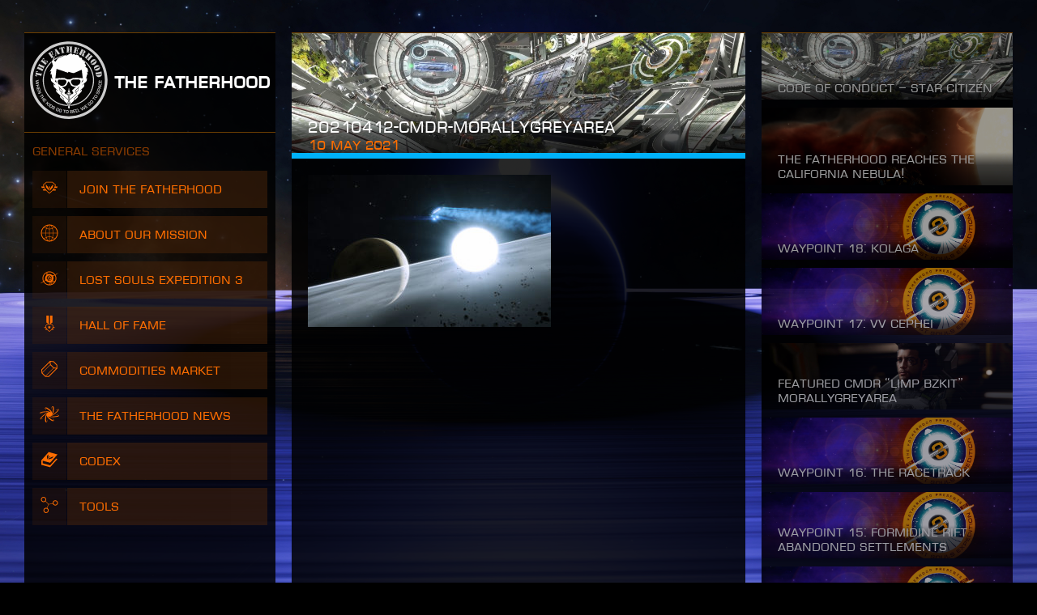

--- FILE ---
content_type: text/html; charset=UTF-8
request_url: https://thefatherhoodwing.space/20210412-cmdr-morallygreyarea/
body_size: 213078
content:
<!DOCTYPE html>
<html lang="en-US" class="no-js no-svg">
<head>
<meta charset="UTF-8">
<meta name="viewport" content="width=device-width, initial-scale=1">
<link rel="profile" href="http://gmpg.org/xfn/11">

<link rel="preload" href="https://thefatherhoodwing.space/wp-content/themes/thefatherhood/fonts/ec.woff2" as="font" type="font/woff2">
<link rel="preload" href="https://thefatherhoodwing.space/wp-content/themes/thefatherhood/fonts/pn-regular.woff2" as="font" type="font/woff2">
<link rel="preload" href="https://thefatherhoodwing.space/wp-content/themes/thefatherhood/fonts/pn-bold.woff2" as="font" type="font/woff2">
<link rel="preload" href="https://thefatherhoodwing.space/wp-content/themes/thefatherhood/fonts/pn-italic.woff2" as="font" type="font/woff2">
<link rel="preload" href="https://thefatherhoodwing.space/wp-content/themes/thefatherhood/fonts/num-mono.woff2" as="font" type="font/woff2">

<link rel="stylesheet" type="text/css" href="https://thefatherhoodwing.space/wp-content/themes/thefatherhood/style.css?20220322" media="all">
<title>20210412-Cmdr-MorallyGreyArea | The Fatherhood</title>
<meta name='robots' content='max-image-preview:large' />
<link rel='dns-prefetch' href='//v0.wordpress.com' />
<link rel="alternate" type="application/rss+xml" title="The Fatherhood &raquo; 20210412-Cmdr-MorallyGreyArea Comments Feed" href="https://thefatherhoodwing.space/feed/?attachment_id=3812" />
<script type="text/javascript">
/* <![CDATA[ */
window._wpemojiSettings = {"baseUrl":"https:\/\/s.w.org\/images\/core\/emoji\/14.0.0\/72x72\/","ext":".png","svgUrl":"https:\/\/s.w.org\/images\/core\/emoji\/14.0.0\/svg\/","svgExt":".svg","source":{"concatemoji":"https:\/\/thefatherhoodwing.space\/wp-includes\/js\/wp-emoji-release.min.js?ver=6.4.1"}};
/*! This file is auto-generated */
!function(i,n){var o,s,e;function c(e){try{var t={supportTests:e,timestamp:(new Date).valueOf()};sessionStorage.setItem(o,JSON.stringify(t))}catch(e){}}function p(e,t,n){e.clearRect(0,0,e.canvas.width,e.canvas.height),e.fillText(t,0,0);var t=new Uint32Array(e.getImageData(0,0,e.canvas.width,e.canvas.height).data),r=(e.clearRect(0,0,e.canvas.width,e.canvas.height),e.fillText(n,0,0),new Uint32Array(e.getImageData(0,0,e.canvas.width,e.canvas.height).data));return t.every(function(e,t){return e===r[t]})}function u(e,t,n){switch(t){case"flag":return n(e,"\ud83c\udff3\ufe0f\u200d\u26a7\ufe0f","\ud83c\udff3\ufe0f\u200b\u26a7\ufe0f")?!1:!n(e,"\ud83c\uddfa\ud83c\uddf3","\ud83c\uddfa\u200b\ud83c\uddf3")&&!n(e,"\ud83c\udff4\udb40\udc67\udb40\udc62\udb40\udc65\udb40\udc6e\udb40\udc67\udb40\udc7f","\ud83c\udff4\u200b\udb40\udc67\u200b\udb40\udc62\u200b\udb40\udc65\u200b\udb40\udc6e\u200b\udb40\udc67\u200b\udb40\udc7f");case"emoji":return!n(e,"\ud83e\udef1\ud83c\udffb\u200d\ud83e\udef2\ud83c\udfff","\ud83e\udef1\ud83c\udffb\u200b\ud83e\udef2\ud83c\udfff")}return!1}function f(e,t,n){var r="undefined"!=typeof WorkerGlobalScope&&self instanceof WorkerGlobalScope?new OffscreenCanvas(300,150):i.createElement("canvas"),a=r.getContext("2d",{willReadFrequently:!0}),o=(a.textBaseline="top",a.font="600 32px Arial",{});return e.forEach(function(e){o[e]=t(a,e,n)}),o}function t(e){var t=i.createElement("script");t.src=e,t.defer=!0,i.head.appendChild(t)}"undefined"!=typeof Promise&&(o="wpEmojiSettingsSupports",s=["flag","emoji"],n.supports={everything:!0,everythingExceptFlag:!0},e=new Promise(function(e){i.addEventListener("DOMContentLoaded",e,{once:!0})}),new Promise(function(t){var n=function(){try{var e=JSON.parse(sessionStorage.getItem(o));if("object"==typeof e&&"number"==typeof e.timestamp&&(new Date).valueOf()<e.timestamp+604800&&"object"==typeof e.supportTests)return e.supportTests}catch(e){}return null}();if(!n){if("undefined"!=typeof Worker&&"undefined"!=typeof OffscreenCanvas&&"undefined"!=typeof URL&&URL.createObjectURL&&"undefined"!=typeof Blob)try{var e="postMessage("+f.toString()+"("+[JSON.stringify(s),u.toString(),p.toString()].join(",")+"));",r=new Blob([e],{type:"text/javascript"}),a=new Worker(URL.createObjectURL(r),{name:"wpTestEmojiSupports"});return void(a.onmessage=function(e){c(n=e.data),a.terminate(),t(n)})}catch(e){}c(n=f(s,u,p))}t(n)}).then(function(e){for(var t in e)n.supports[t]=e[t],n.supports.everything=n.supports.everything&&n.supports[t],"flag"!==t&&(n.supports.everythingExceptFlag=n.supports.everythingExceptFlag&&n.supports[t]);n.supports.everythingExceptFlag=n.supports.everythingExceptFlag&&!n.supports.flag,n.DOMReady=!1,n.readyCallback=function(){n.DOMReady=!0}}).then(function(){return e}).then(function(){var e;n.supports.everything||(n.readyCallback(),(e=n.source||{}).concatemoji?t(e.concatemoji):e.wpemoji&&e.twemoji&&(t(e.twemoji),t(e.wpemoji)))}))}((window,document),window._wpemojiSettings);
/* ]]> */
</script>
<link rel='stylesheet' id='page-style-css' href='https://thefatherhoodwing.space/wp-content/themes/thefatherhood/style-news.css?ver=6.4.1' type='text/css' media='all' />
<link rel='stylesheet' id='loading-css' href='https://thefatherhoodwing.space/wp-content/themes/thefatherhood/style-loading.css?ver=20210507' type='text/css' media='all' />
<style id='wp-emoji-styles-inline-css' type='text/css'>

	img.wp-smiley, img.emoji {
		display: inline !important;
		border: none !important;
		box-shadow: none !important;
		height: 1em !important;
		width: 1em !important;
		margin: 0 0.07em !important;
		vertical-align: -0.1em !important;
		background: none !important;
		padding: 0 !important;
	}
</style>
<link rel='stylesheet' id='mediaelement-css' href='https://thefatherhoodwing.space/wp-includes/js/mediaelement/mediaelementplayer-legacy.min.css?ver=4.2.17' type='text/css' media='all' />
<link rel='stylesheet' id='wp-mediaelement-css' href='https://thefatherhoodwing.space/wp-includes/js/mediaelement/wp-mediaelement.min.css?ver=6.4.1' type='text/css' media='all' />
<style id='classic-theme-styles-inline-css' type='text/css'>
/*! This file is auto-generated */
.wp-block-button__link{color:#fff;background-color:#32373c;border-radius:9999px;box-shadow:none;text-decoration:none;padding:calc(.667em + 2px) calc(1.333em + 2px);font-size:1.125em}.wp-block-file__button{background:#32373c;color:#fff;text-decoration:none}
</style>
<style id='global-styles-inline-css' type='text/css'>
body{--wp--preset--color--black: #000000;--wp--preset--color--cyan-bluish-gray: #abb8c3;--wp--preset--color--white: #ffffff;--wp--preset--color--pale-pink: #f78da7;--wp--preset--color--vivid-red: #cf2e2e;--wp--preset--color--luminous-vivid-orange: #ff6900;--wp--preset--color--luminous-vivid-amber: #fcb900;--wp--preset--color--light-green-cyan: #7bdcb5;--wp--preset--color--vivid-green-cyan: #00d084;--wp--preset--color--pale-cyan-blue: #8ed1fc;--wp--preset--color--vivid-cyan-blue: #0693e3;--wp--preset--color--vivid-purple: #9b51e0;--wp--preset--gradient--vivid-cyan-blue-to-vivid-purple: linear-gradient(135deg,rgba(6,147,227,1) 0%,rgb(155,81,224) 100%);--wp--preset--gradient--light-green-cyan-to-vivid-green-cyan: linear-gradient(135deg,rgb(122,220,180) 0%,rgb(0,208,130) 100%);--wp--preset--gradient--luminous-vivid-amber-to-luminous-vivid-orange: linear-gradient(135deg,rgba(252,185,0,1) 0%,rgba(255,105,0,1) 100%);--wp--preset--gradient--luminous-vivid-orange-to-vivid-red: linear-gradient(135deg,rgba(255,105,0,1) 0%,rgb(207,46,46) 100%);--wp--preset--gradient--very-light-gray-to-cyan-bluish-gray: linear-gradient(135deg,rgb(238,238,238) 0%,rgb(169,184,195) 100%);--wp--preset--gradient--cool-to-warm-spectrum: linear-gradient(135deg,rgb(74,234,220) 0%,rgb(151,120,209) 20%,rgb(207,42,186) 40%,rgb(238,44,130) 60%,rgb(251,105,98) 80%,rgb(254,248,76) 100%);--wp--preset--gradient--blush-light-purple: linear-gradient(135deg,rgb(255,206,236) 0%,rgb(152,150,240) 100%);--wp--preset--gradient--blush-bordeaux: linear-gradient(135deg,rgb(254,205,165) 0%,rgb(254,45,45) 50%,rgb(107,0,62) 100%);--wp--preset--gradient--luminous-dusk: linear-gradient(135deg,rgb(255,203,112) 0%,rgb(199,81,192) 50%,rgb(65,88,208) 100%);--wp--preset--gradient--pale-ocean: linear-gradient(135deg,rgb(255,245,203) 0%,rgb(182,227,212) 50%,rgb(51,167,181) 100%);--wp--preset--gradient--electric-grass: linear-gradient(135deg,rgb(202,248,128) 0%,rgb(113,206,126) 100%);--wp--preset--gradient--midnight: linear-gradient(135deg,rgb(2,3,129) 0%,rgb(40,116,252) 100%);--wp--preset--font-size--small: 13px;--wp--preset--font-size--medium: 20px;--wp--preset--font-size--large: 36px;--wp--preset--font-size--x-large: 42px;--wp--preset--spacing--20: 0.44rem;--wp--preset--spacing--30: 0.67rem;--wp--preset--spacing--40: 1rem;--wp--preset--spacing--50: 1.5rem;--wp--preset--spacing--60: 2.25rem;--wp--preset--spacing--70: 3.38rem;--wp--preset--spacing--80: 5.06rem;--wp--preset--shadow--natural: 6px 6px 9px rgba(0, 0, 0, 0.2);--wp--preset--shadow--deep: 12px 12px 50px rgba(0, 0, 0, 0.4);--wp--preset--shadow--sharp: 6px 6px 0px rgba(0, 0, 0, 0.2);--wp--preset--shadow--outlined: 6px 6px 0px -3px rgba(255, 255, 255, 1), 6px 6px rgba(0, 0, 0, 1);--wp--preset--shadow--crisp: 6px 6px 0px rgba(0, 0, 0, 1);}:where(.is-layout-flex){gap: 0.5em;}:where(.is-layout-grid){gap: 0.5em;}body .is-layout-flow > .alignleft{float: left;margin-inline-start: 0;margin-inline-end: 2em;}body .is-layout-flow > .alignright{float: right;margin-inline-start: 2em;margin-inline-end: 0;}body .is-layout-flow > .aligncenter{margin-left: auto !important;margin-right: auto !important;}body .is-layout-constrained > .alignleft{float: left;margin-inline-start: 0;margin-inline-end: 2em;}body .is-layout-constrained > .alignright{float: right;margin-inline-start: 2em;margin-inline-end: 0;}body .is-layout-constrained > .aligncenter{margin-left: auto !important;margin-right: auto !important;}body .is-layout-constrained > :where(:not(.alignleft):not(.alignright):not(.alignfull)){max-width: var(--wp--style--global--content-size);margin-left: auto !important;margin-right: auto !important;}body .is-layout-constrained > .alignwide{max-width: var(--wp--style--global--wide-size);}body .is-layout-flex{display: flex;}body .is-layout-flex{flex-wrap: wrap;align-items: center;}body .is-layout-flex > *{margin: 0;}body .is-layout-grid{display: grid;}body .is-layout-grid > *{margin: 0;}:where(.wp-block-columns.is-layout-flex){gap: 2em;}:where(.wp-block-columns.is-layout-grid){gap: 2em;}:where(.wp-block-post-template.is-layout-flex){gap: 1.25em;}:where(.wp-block-post-template.is-layout-grid){gap: 1.25em;}.has-black-color{color: var(--wp--preset--color--black) !important;}.has-cyan-bluish-gray-color{color: var(--wp--preset--color--cyan-bluish-gray) !important;}.has-white-color{color: var(--wp--preset--color--white) !important;}.has-pale-pink-color{color: var(--wp--preset--color--pale-pink) !important;}.has-vivid-red-color{color: var(--wp--preset--color--vivid-red) !important;}.has-luminous-vivid-orange-color{color: var(--wp--preset--color--luminous-vivid-orange) !important;}.has-luminous-vivid-amber-color{color: var(--wp--preset--color--luminous-vivid-amber) !important;}.has-light-green-cyan-color{color: var(--wp--preset--color--light-green-cyan) !important;}.has-vivid-green-cyan-color{color: var(--wp--preset--color--vivid-green-cyan) !important;}.has-pale-cyan-blue-color{color: var(--wp--preset--color--pale-cyan-blue) !important;}.has-vivid-cyan-blue-color{color: var(--wp--preset--color--vivid-cyan-blue) !important;}.has-vivid-purple-color{color: var(--wp--preset--color--vivid-purple) !important;}.has-black-background-color{background-color: var(--wp--preset--color--black) !important;}.has-cyan-bluish-gray-background-color{background-color: var(--wp--preset--color--cyan-bluish-gray) !important;}.has-white-background-color{background-color: var(--wp--preset--color--white) !important;}.has-pale-pink-background-color{background-color: var(--wp--preset--color--pale-pink) !important;}.has-vivid-red-background-color{background-color: var(--wp--preset--color--vivid-red) !important;}.has-luminous-vivid-orange-background-color{background-color: var(--wp--preset--color--luminous-vivid-orange) !important;}.has-luminous-vivid-amber-background-color{background-color: var(--wp--preset--color--luminous-vivid-amber) !important;}.has-light-green-cyan-background-color{background-color: var(--wp--preset--color--light-green-cyan) !important;}.has-vivid-green-cyan-background-color{background-color: var(--wp--preset--color--vivid-green-cyan) !important;}.has-pale-cyan-blue-background-color{background-color: var(--wp--preset--color--pale-cyan-blue) !important;}.has-vivid-cyan-blue-background-color{background-color: var(--wp--preset--color--vivid-cyan-blue) !important;}.has-vivid-purple-background-color{background-color: var(--wp--preset--color--vivid-purple) !important;}.has-black-border-color{border-color: var(--wp--preset--color--black) !important;}.has-cyan-bluish-gray-border-color{border-color: var(--wp--preset--color--cyan-bluish-gray) !important;}.has-white-border-color{border-color: var(--wp--preset--color--white) !important;}.has-pale-pink-border-color{border-color: var(--wp--preset--color--pale-pink) !important;}.has-vivid-red-border-color{border-color: var(--wp--preset--color--vivid-red) !important;}.has-luminous-vivid-orange-border-color{border-color: var(--wp--preset--color--luminous-vivid-orange) !important;}.has-luminous-vivid-amber-border-color{border-color: var(--wp--preset--color--luminous-vivid-amber) !important;}.has-light-green-cyan-border-color{border-color: var(--wp--preset--color--light-green-cyan) !important;}.has-vivid-green-cyan-border-color{border-color: var(--wp--preset--color--vivid-green-cyan) !important;}.has-pale-cyan-blue-border-color{border-color: var(--wp--preset--color--pale-cyan-blue) !important;}.has-vivid-cyan-blue-border-color{border-color: var(--wp--preset--color--vivid-cyan-blue) !important;}.has-vivid-purple-border-color{border-color: var(--wp--preset--color--vivid-purple) !important;}.has-vivid-cyan-blue-to-vivid-purple-gradient-background{background: var(--wp--preset--gradient--vivid-cyan-blue-to-vivid-purple) !important;}.has-light-green-cyan-to-vivid-green-cyan-gradient-background{background: var(--wp--preset--gradient--light-green-cyan-to-vivid-green-cyan) !important;}.has-luminous-vivid-amber-to-luminous-vivid-orange-gradient-background{background: var(--wp--preset--gradient--luminous-vivid-amber-to-luminous-vivid-orange) !important;}.has-luminous-vivid-orange-to-vivid-red-gradient-background{background: var(--wp--preset--gradient--luminous-vivid-orange-to-vivid-red) !important;}.has-very-light-gray-to-cyan-bluish-gray-gradient-background{background: var(--wp--preset--gradient--very-light-gray-to-cyan-bluish-gray) !important;}.has-cool-to-warm-spectrum-gradient-background{background: var(--wp--preset--gradient--cool-to-warm-spectrum) !important;}.has-blush-light-purple-gradient-background{background: var(--wp--preset--gradient--blush-light-purple) !important;}.has-blush-bordeaux-gradient-background{background: var(--wp--preset--gradient--blush-bordeaux) !important;}.has-luminous-dusk-gradient-background{background: var(--wp--preset--gradient--luminous-dusk) !important;}.has-pale-ocean-gradient-background{background: var(--wp--preset--gradient--pale-ocean) !important;}.has-electric-grass-gradient-background{background: var(--wp--preset--gradient--electric-grass) !important;}.has-midnight-gradient-background{background: var(--wp--preset--gradient--midnight) !important;}.has-small-font-size{font-size: var(--wp--preset--font-size--small) !important;}.has-medium-font-size{font-size: var(--wp--preset--font-size--medium) !important;}.has-large-font-size{font-size: var(--wp--preset--font-size--large) !important;}.has-x-large-font-size{font-size: var(--wp--preset--font-size--x-large) !important;}
.wp-block-navigation a:where(:not(.wp-element-button)){color: inherit;}
:where(.wp-block-post-template.is-layout-flex){gap: 1.25em;}:where(.wp-block-post-template.is-layout-grid){gap: 1.25em;}
:where(.wp-block-columns.is-layout-flex){gap: 2em;}:where(.wp-block-columns.is-layout-grid){gap: 2em;}
.wp-block-pullquote{font-size: 1.5em;line-height: 1.6;}
</style>
<link rel='stylesheet' id='jetpack_css-css' href='https://thefatherhoodwing.space/wp-content/plugins/jetpack/css/jetpack.css?ver=11.9' type='text/css' media='all' />
<script type="text/javascript" src="https://thefatherhoodwing.space/wp-includes/js/dist/vendor/wp-polyfill-inert.min.js?ver=3.1.2" id="wp-polyfill-inert-js"></script>
<script type="text/javascript" src="https://thefatherhoodwing.space/wp-includes/js/dist/vendor/regenerator-runtime.min.js?ver=0.14.0" id="regenerator-runtime-js"></script>
<script type="text/javascript" src="https://thefatherhoodwing.space/wp-includes/js/dist/vendor/wp-polyfill.min.js?ver=3.15.0" id="wp-polyfill-js"></script>
<script type="text/javascript" id="jetpack-block-contact-form-js-extra">
/* <![CDATA[ */
var Jetpack_Block_Assets_Base_Url = {"url":"https:\/\/thefatherhoodwing.space\/wp-content\/plugins\/jetpack\/_inc\/blocks\/"};
/* ]]> */
</script>
<script type="text/javascript" src="https://thefatherhoodwing.space/wp-content/plugins/jetpack/_inc/blocks/contact-form/view.js?minify=false&amp;ver=11.9" id="jetpack-block-contact-form-js"></script>
<script type="text/javascript" src="https://thefatherhoodwing.space/wp-includes/js/jquery/jquery.min.js?ver=3.7.1" id="jquery-core-js"></script>
<link rel="https://api.w.org/" href="https://thefatherhoodwing.space/wp-json/" /><link rel="alternate" type="application/json" href="https://thefatherhoodwing.space/wp-json/wp/v2/media/3812" /><link rel="EditURI" type="application/rsd+xml" title="RSD" href="https://thefatherhoodwing.space/xmlrpc.php?rsd" />
<meta name="generator" content="WordPress 6.4.1" />
<link rel='shortlink' href='https://wp.me/aduNmi-Zu' />
<link rel="alternate" type="application/json+oembed" href="https://thefatherhoodwing.space/wp-json/oembed/1.0/embed?url=https%3A%2F%2Fthefatherhoodwing.space%2F20210412-cmdr-morallygreyarea%2F" />
<link rel="alternate" type="text/xml+oembed" href="https://thefatherhoodwing.space/wp-json/oembed/1.0/embed?url=https%3A%2F%2Fthefatherhoodwing.space%2F20210412-cmdr-morallygreyarea%2F&#038;format=xml" />
	<style>img#wpstats{display:none}</style>
		
<!-- Schema.org markup -->
<meta itemprop="name" content="20210412-Cmdr-MorallyGreyArea">

<!-- Twitter Card data -->
<meta name="twitter:title" content="20210412-Cmdr-MorallyGreyArea">

<!-- Open Graph data -->
<meta property="og:title" content="20210412-Cmdr-MorallyGreyArea">
<meta property="og:type" content="article">
<meta property="og:url" content="https://thefatherhoodwing.space/20210412-cmdr-morallygreyarea/">
<meta property="og:site_name" content="The Fatherhood">
<meta property="article:published_time" content="2021-05-10T15:59:31+00:00">
<meta property="article:modified_time" content="2021-05-10T15:59:31+00:00">
<meta name="description" content="A large Elite: Dangerous squadron for busy parents or working folks, available on PlayStation, Xbox, or PC. When the kids go to bed, we go to space…" />
		<meta itemprop="image" content="https://thefatherhoodwing.space/wp-content/uploads/2020/04/17-1000x265.jpg">
	<meta name="twitter:image:src" content="https://thefatherhoodwing.space/wp-content/uploads/2020/04/17-1000x265.jpg">
	
<!-- Jetpack Open Graph Tags -->
<meta property="og:type" content="article" />
<meta property="og:title" content="20210412-Cmdr-MorallyGreyArea | The Fatherhood" />
<meta property="og:url" content="https://thefatherhoodwing.space/20210412-cmdr-morallygreyarea/" />
<meta property="og:description" content="Visit the post for more." />
<meta property="article:published_time" content="2021-05-10T15:59:31+00:00" />
<meta property="article:modified_time" content="2021-05-10T15:59:31+00:00" />
<meta property="og:site_name" content="The Fatherhood" />
<meta property="og:image" content="https://thefatherhoodwing.space/wp-content/uploads/2021/05/20210412-Cmdr-MorallyGreyArea-scaled.jpg" />
<meta property="og:image:alt" content="" />
<meta property="og:locale" content="en_US" />
<meta name="twitter:text:title" content="20210412-Cmdr-MorallyGreyArea" />
<meta name="twitter:image" content="https://thefatherhoodwing.space/wp-content/uploads/2021/05/20210412-Cmdr-MorallyGreyArea-scaled.jpg?w=640" />
<meta name="twitter:card" content="summary_large_image" />
<meta name="twitter:description" content="Visit the post for more." />

<!-- End Jetpack Open Graph Tags -->
<style>
:root { --color-theme: 26; }#wallpaper { background-image: url('https://thefatherhoodwing.space/wp-content/uploads/2020/10/36.jpeg'); }
</style>
<title>20210412-Cmdr-MorallyGreyArea | The Fatherhood</title>
</head>

<body class="attachment attachment-template-default single single-attachment postid-3812 attachmentid-3812 attachment-jpeg loading ">
<div id="wallpaper"></div>

<div class="panel-array">
    <div class="nav panel">
        <div id="heading">
            <a href="/" class="branding"><div class="logo">
<svg xmlns="http://www.w3.org/2000/svg" viewBox="0 0 589 589">
    <path fill="white" d="M158.5312 282.203C158.5462 294.606 159.1662 298.625 161.6752 302.315 163.2392 304.61 163.7192 305.075 180.1352 319.892L192.0602 330.661 192.1062 332.595 192.1532 334.544 191.7812 334.259C191.5802 334.11 188.9472 331.755 185.9432 329.04 182.9382 326.311 180.1972 323.867 179.8562 323.581L179.2522 323.056 179.3302 330.48C179.4072 338.459 179.5472 340.093 180.2902 342.659 181.1732 345.643 182.3502 347.172 186.8722 351.087 187.9402 352.017 193.3452 356.876 198.8742 361.885L208.9412 371.003 208.9872 372.788C209.0032 373.763 208.9872 374.558 208.9252 374.558 208.8322 374.558 206.0912 372.143 200.8562 367.479 199.3082 366.084 197.9912 364.959 197.9292 364.959 197.7752 364.959 197.9912 374.408 198.1772 376.178 198.4252 378.368 198.8592 379.868 199.7262 381.532 201.5842 385.101 205.4562 388.941 225.5892 407.118 232.6662 413.492 244.0032 423.615 249.4392 428.399 255.2002 433.453 255.9742 434.203 256.7022 435.373 257.7552 437.053 258.2662 439.797 258.2662 443.847 258.2822 446.891 258.5302 450.116 258.8702 451.39 259.3502 453.19 259.9542 454.135 261.4102 455.395 262.7882 456.579 270.0362 463.194 276.9282 469.537 279.3132 471.743 281.3102 473.541 281.3572 473.541 281.4042 473.541 283.9282 467.917 286.9632 461.034L292.4922 448.511 291.5942 447.701C285.4762 442.092 251.3282 412.246 239.6042 402.244 237.3442 400.324 236.4452 399.004 236.1042 397.144 235.6712 394.834 236.7702 391.94 238.9542 389.63 239.4342 389.106 239.8372 388.625 239.8372 388.551 239.8372 388.415 233.9832 382.972 229.8792 379.312 226.6272 376.433 225.9142 375.518 225.1402 373.208 224.4582 371.229 224.3502 369.819 224.3502 362.695L224.3502 356.021 223.6222 355.196C219.2552 350.262 216.6372 341.413 216.2042 330.12L216.0952 327.451 187.4292 302.329C171.6642 288.517 158.7172 277.224 158.6552 277.224 158.5772 277.224 158.5312 279.474 158.5312 282.203M402.5107 302.3294L373.8447 327.4504 373.7367 330.1204C373.3027 341.4134 370.6857 350.2624 366.3187 355.1954L365.5897 356.0204 365.5897 362.6944C365.5897 369.8184 365.4817 371.2284 364.8007 373.2084 364.0267 375.5174 363.3137 376.4334 360.0617 379.3114 355.9567 382.9724 350.1037 388.4154 350.1037 388.5514 350.1037 388.6254 350.5057 389.1054 351.0017 389.6304 353.1697 391.9394 354.2697 394.8344 353.8357 397.1434 353.4947 399.0044 352.5967 400.3234 350.3357 402.2434 338.6127 412.2464 304.4637 442.0924 298.3457 447.7004L297.4477 448.5114 302.9767 461.0334C306.0127 467.9174 308.5367 473.5414 308.5827 473.5414 308.6297 473.5414 310.6267 471.7424 313.0127 469.5374 319.9047 463.1934 327.1517 456.5794 328.5307 455.3944 329.9867 454.1354 330.5897 453.1894 331.0707 451.3904 331.4107 450.1154 331.6577 446.8914 331.6737 443.8474 331.6737 439.7974 332.1857 437.0534 333.2387 435.3734 333.9657 434.2034 334.7397 433.4534 340.5017 428.3984 345.9377 423.6144 357.2737 413.4914 364.3517 407.1174 384.4847 388.9404 388.3557 385.1004 390.2137 381.5314 391.0807 379.8674 391.5157 378.3674 391.7627 376.1784 391.9487 374.4074 392.1657 364.9594 392.0107 364.9594 391.9487 364.9594 390.6327 366.0844 389.0837 367.4784 383.8497 372.1424 381.1087 374.5584 381.0147 374.5584 380.9527 374.5584 380.9377 373.7634 380.9527 372.7884L380.9997 371.0034 391.0667 361.8854C396.6107 356.8764 401.9997 352.0174 403.0687 351.0874 407.5907 347.1724 408.7677 345.6424 409.6507 342.6584 410.3937 340.0934 410.5327 338.4594 410.6107 330.4794L410.6877 323.0564 410.0837 323.5814C409.7427 323.8664 407.0017 326.3104 403.9967 329.0404 400.9927 331.7554 398.3607 334.1094 398.1587 334.2594L397.7867 334.5444 397.8337 332.5954 397.8797 330.6604 409.8047 319.8914C416.3707 313.9684 422.4577 308.4484 423.3567 307.6084 429.7057 301.6994 430.7897 299.2854 431.2537 290.2264 431.4407 286.6124 431.4557 277.2244 431.2847 277.2244 431.2237 277.2244 418.2767 288.5164 402.5107 302.3294"/>
    <path fill="white" d="M218.976 328.9808C219.224 338.7288 221.237 346.5428 224.83 351.7018 225.868 353.2018 226.503 353.8168 236.151 362.6948 244.653 370.5238 245.598 371.5128 246.806 373.8828 247.689 375.6228 247.952 376.7478 247.952 378.6078 247.936 379.9868 247.874 380.3618 247.426 381.6068 246.372 384.5908 245.211 386.4508 242.005 390.3048 239.651 393.1258 239.14 394.0848 239.156 395.6448 239.156 396.5748 239.233 396.8748 239.713 397.8188 240.859 400.0688 240.998 400.1888 260.728 417.1358 273.691 428.2638 286.685 439.2428 293.158 444.5058 293.638 444.9118 294.041 445.1518 294.041 445.0458 294.041 444.8808 286.809 409.4268 286.716 409.1578 286.7 409.0968 285.105 407.5228 283.2 405.6778L279.716 402.3028 275.069 402.3028 270.423 402.3028 265.979 397.8488C260.992 392.8998 261.317 393.3798 261.689 391.4158 261.936 389.9908 262.432 388.6858 263.331 387.0058 264.446 384.9068 265.855 383.0908 267.977 381.0218L269.727 379.3278 269.727 375.1728 269.727 371.0188 244.468 348.2378C230.576 335.6998 219.131 325.4108 219.038 325.380216 218.93 325.3508 218.914 326.4758 218.976 328.9808M345.5341 348.1624L320.2911 370.9584 320.2451 375.1424 320.2141 379.3114 321.9641 381.0214C325.4641 384.4264 327.6321 388.0254 328.2511 391.4154 328.6231 393.3804 328.9481 392.8994 323.9761 397.8494L319.5161 402.3034 314.8711 402.3034 310.2241 402.3034 306.7401 405.6784C304.8351 407.5224 303.2401 409.0974 303.2241 409.1574 303.1321 409.4274 295.8991 444.8814 295.8991 445.0464 295.8991 445.1514 296.3021 444.9114 296.7971 444.5064 303.2561 439.2424 316.2491 428.2644 329.2121 417.1364 348.9411 400.1884 349.0811 400.0684 350.2271 397.8184 350.7071 396.8744 350.7851 396.5744 350.7851 395.6444 350.8001 394.0844 350.2891 393.1254 347.9351 390.3054 344.7291 386.4514 343.5671 384.5914 342.5141 381.6064 342.0651 380.3614 342.0041 379.9864 341.9881 378.6074 341.9881 376.7474 342.2511 375.6224 343.1341 373.8834 344.3421 371.5134 345.2871 370.5234 353.7891 362.6944 358.1871 358.6454 362.3531 354.7754 363.0501 354.1004 367.0301 350.2014 369.5551 343.7374 370.6381 334.6644 370.9181 332.3244 371.1191 325.3654 370.9181 325.3654 370.8401 325.3814 359.4271 335.6394 345.5341 348.1624M290.1074 355.3909C290.0614 355.7359 289.5184 361.8099 288.9304 368.8589L287.8464 381.6819 288.6974 382.4019 289.5494 383.1359 289.5494 385.2509 289.5494 387.3809 292.2594 389.6749 294.9704 391.9699 297.6804 389.6749 300.3904 387.3809 300.3904 385.2509 300.3904 383.1359 301.2424 382.4019 302.0944 381.6819 301.0104 368.8589C299.9104 355.8709 299.8024 354.6859 299.6784 354.7909 299.6474 354.8359 299.3684 356.1409 299.0744 357.7009 298.5474 360.4299 298.5164 360.8049 298.2224 367.5839 298.0524 371.4529 297.9124 374.9479 297.9124 375.3379L297.9124 376.0279 296.4414 377.1219 294.9704 378.2029 293.4994 377.1219 292.0274 376.0279 292.0274 375.3379C292.0274 374.9479 291.8884 371.4529 291.7174 367.5839 291.4234 360.8049 291.3924 360.4299 290.8664 357.7009 290.5714 356.1409 290.2934 354.8359 290.2624 354.7909 290.2154 354.7609 290.1534 355.0319 290.1074 355.3909"/>
    <path fill="white" d="M226.8901 364.18C226.9671 369.279 227.0291 370.163 227.2771 371.154 227.6181 372.383 228.1131 373.433 228.7951 374.288 229.2751 374.903 241.6801 386.106 241.8811 386.106 242.1441 386.106 243.4611 384.171 244.1731 382.732 245.9081 379.238 245.8461 376.507 243.9721 373.688 243.5851 373.118 227.2151 358.361 226.9671 358.361 226.8591 358.361 226.8441 360.175 226.8901 364.18M354.5634 365.7698C350.0254 369.8488 346.1544 373.4028 345.9684 373.6878 344.9614 375.2178 344.5284 376.5228 344.5284 378.1418 344.5284 379.6578 344.8694 380.9468 345.7664 382.7318 346.4794 384.1708 347.7954 386.1058 348.0584 386.1058 348.2604 386.1058 360.6654 374.9028 361.1454 374.2888 361.8274 373.4328 362.3224 372.3828 362.6634 371.1538 362.9114 370.1638 362.9724 369.2788 363.0494 364.1798 363.0964 360.1748 363.0814 358.3608 362.9724 358.3608 362.8794 358.3608 359.1014 361.6898 354.5634 365.7698M285.8174 389.3157C284.6404 389.4957 284.6404 389.4957 282.9054 390.9057L281.1554 392.3307 284.1294 392.3757 287.1184 392.4047 286.9944 393.7997C286.9324 394.5497 286.8704 395.1797 286.8704 395.1947 286.8554 395.1947 285.0584 395.4947 282.8904 395.8547 280.7224 396.1997 278.7554 396.5747 278.5234 396.6787 278.0434 396.9047 275.1474 399.3037 275.1474 399.4837 275.1474 399.5447 278.0274 399.6037 281.5434 399.6187L287.9234 399.6187 291.4084 402.6037C293.3284 404.2537 294.9234 405.6027 294.9704 405.6027 295.0164 405.6027 296.6114 404.2537 298.5324 402.6037L302.0164 399.6187 308.4134 399.6187C311.9134 399.6037 314.7934 399.5447 314.7934 399.4837 314.7934 399.3037 311.8974 396.9047 311.4174 396.6787 311.1844 396.5747 309.2174 396.1997 307.0494 395.8547 304.8814 395.4947 303.0854 395.1947 303.0694 395.1947 303.0694 395.1797 303.0074 394.5497 302.9464 393.7997L302.8224 392.4047 305.8104 392.3757 308.7844 392.3307 307.0494 390.9197 305.3154 389.4957 303.9214 389.2997C302.6514 389.1207 302.5124 389.1207 302.1874 389.3607 302.0014 389.5097 300.3284 390.9507 298.4704 392.5547 296.6114 394.1597 295.0474 395.4797 294.9704 395.4797 294.9084 395.4797 293.1894 394.0397 291.1604 392.2857 289.1314 390.5447 287.3664 389.1207 287.2424 389.1207 287.1034 389.1347 286.4674 389.2257 285.8174 389.3157M290.8662 413.1312C291.4082 415.8012 292.5232 421.4412 293.3592 425.6542 294.1962 429.8842 294.9242 433.3482 294.9702 433.3482 295.0162 433.3482 295.7442 429.8842 296.5802 425.6542 297.4172 421.4412 298.5322 415.8012 299.0742 413.1312L300.0342 408.3022 294.9702 408.3022 289.9062 408.3022 290.8662 413.1312zM227.0136 416.9261C227.0756 422.3401 227.0606 422.2501 228.1136 424.3051 228.8876 425.8201 229.7706 426.8091 232.9766 429.7941 236.1046 432.6891 256.5156 451.0451 256.6096 451.0451 256.6396 451.0451 256.5776 450.6251 256.4696 450.1011 256.3466 449.5901 256.2526 448.3301 256.2526 447.2961 256.2376 444.2511 255.9586 439.9321 255.7426 439.1221 255.6176 438.7021 255.4166 438.1481 255.2616 437.8771 255.0756 437.5321 231.1176 415.5911 227.3236 412.2911L226.9676 411.9771 227.0136 416.9261zM348.9111 424.7093C341.2291 431.6843 334.8171 437.6073 334.6791 437.8773 334.5231 438.1473 334.3221 438.7023 334.1981 439.1223 333.9811 439.9323 333.7031 444.2513 333.6871 447.2963 333.6871 448.3313 333.5951 449.5913 333.4711 450.1013 333.3621 450.6253 333.3001 451.0453 333.3311 451.0453 333.4241 451.0453 353.8361 432.6883 356.9641 429.7943 360.1701 426.8103 361.0531 425.8193 361.8271 424.3053 362.8491 422.2953 362.8641 422.2343 362.9271 417.8253 362.9571 415.5913 362.9571 413.3873 362.9271 412.8923L362.8801 412.0213 348.9111 424.7093zM288.6513 464.7982L282.4253 479.1652 285.4763 482.0452C287.1493 483.6352 288.5433 484.9092 288.5893 484.8802 288.6203 484.8502 289.3633 480.9362 290.2463 476.1962L291.8413 467.5722 293.3443 465.4582C294.1653 464.3032 294.8923 463.3432 294.9703 463.3432 295.0473 463.3432 295.7753 464.3032 296.5963 465.4582L298.0983 467.5722 299.6933 476.1962C300.5763 480.9362 301.3193 484.8502 301.3503 484.8802 301.3973 484.9092 302.7913 483.6352 304.4643 482.0452L307.5143 479.1652 301.2883 464.7982C297.8503 456.9092 295.0163 450.4452 294.9703 450.4452 294.9233 450.4452 292.0893 456.9092 288.6513 464.7982"/>
    <path fill="white" d="M294.2114,470.8275 L293.6234,471.7125 L292.6004,477.7705 C289.9374,493.4135 288.8994,500.1775 288.8684,502.1115 C288.8534,503.4765 288.8994,503.6865 289.2864,504.4815 C289.5344,504.9615 290.1384,505.8915 290.6494,506.5515 C291.7174,507.9315 294.6454,510.8865 294.9704,510.8865 C295.2954,510.8865 298.2224,507.9315 299.2914,506.5515 C299.8024,505.8915 300.4064,504.9615 300.6534,504.4815 C301.0414,503.6865 301.0874,503.4765 301.0714,502.1115 C301.0414,500.1775 300.0034,493.4135 297.3394,477.7705 L296.3174,471.7125 L295.7294,470.8275 C295.4034,470.3475 295.0634,469.9425 294.9704,469.9425 C294.8774,469.9425 294.5364,470.3475 294.2114,470.8275"/>
    <path fill="white" d="M198.7856,290.2664 C199.0186,290.3204 199.8516,290.4424 202.5806,290.4424 C204.1676,290.4424 205.8356,290.4014 206.8496,290.3704 L206.8496,290.0374 L198.6306,289.8034 C198.6706,290.0164 198.7266,290.1844 198.7856,290.2664 L198.7856,290.2664 Z M334.9916,337.1014 L362.7846,336.6684 L371.8386,331.0654 L380.9856,318.1794 L383.5586,298.4664 C383.2206,298.1654 382.5746,297.6314 381.4726,296.8474 C380.8056,296.3724 380.3506,295.7324 379.9116,295.1134 C379.7556,294.8944 379.6016,294.6774 379.4376,294.4714 L373.1376,288.7304 L323.9146,288.8244 L309.5396,298.4624 L309.5396,310.0504 L309.9826,315.3524 L321.2936,330.4354 L334.9916,337.1014 Z M252.9516,337.7324 L265.0526,331.1374 L275.8076,315.7864 L276.6506,311.9434 L276.8056,298.5484 L263.7956,289.2354 L263.3516,289.2354 C242.4736,289.2354 220.9166,289.2954 218.3176,289.4304 C217.1936,290.4314 211.8596,296.0224 208.3706,299.7244 L211.0696,320.2124 L212.4876,322.2974 L220.4626,333.5744 L228.2856,337.6844 L252.9516,337.7324 Z M313.2916,335.1194 L313.1366,334.8384 C312.6906,334.0314 302.1976,315.0474 300.5856,311.8404 C296.7866,305.6434 296.6456,305.4134 292.7106,302.9434 C288.0786,305.4594 284.3656,314.1574 284.3276,314.2484 L283.9326,315.1834 L283.8776,315.1604 C274.5176,334.2934 274.1446,334.4994 273.8436,334.6664 C267.5036,338.1694 258.8246,343.7374 258.7376,343.7944 L258.4896,343.9534 L220.3866,343.8524 L211.9386,336.3934 C211.9366,336.3934 208.3026,333.4834 207.2086,332.5674 C206.0236,331.5764 205.7616,327.5254 205.7546,324.2404 L198.2096,298.2934 L192.4306,295.6884 L192.4346,295.0374 C192.4346,295.0374 192.4936,286.3664 192.4936,283.7524 L192.4936,282.8114 L193.4326,282.7544 C199.5816,282.3814 205.8926,281.8994 211.9946,281.4334 C223.1356,280.5834 234.6556,279.7044 245.6096,279.4524 C245.7646,279.4494 245.9236,279.4474 246.0876,279.4474 C251.7706,279.4474 263.4946,281.5114 263.9916,281.5994 L264.1166,281.6214 L281.8456,289.7044 L304.0836,289.7044 L322.6376,281.1704 L322.7966,281.1524 C322.9786,281.1314 341.0406,279.1004 349.3966,279.0374 L350.3816,279.0334 C356.8156,279.0334 363.3416,279.5114 369.6536,279.9734 C372.8366,280.2054 376.1286,280.4474 379.3626,280.6224 C383.9576,280.8724 388.5576,281.0854 393.1566,281.2984 L400.1506,281.6264 L400.2326,282.4894 C400.3316,283.5324 401.2016,292.7184 401.179048,293.9234 L401.1676,294.4704 L400.7026,294.7574 C399.8676,295.2694 398.9816,295.6944 398.1236,296.1044 C396.5766,296.8474 395.1136,297.5484 394.7406,298.4314 C393.0906,302.3254 385.6586,330.4504 385.5826,330.7334 L385.4946,331.0664 L369.3906,343.3024 L331.7996,343.9564 L313.2916,335.1194 Z" />
    <path fill="white" d="M218.728,290.4144 C222.475,290.2904 243.311,290.2354 263.391,290.2354 L263.475,290.2354 L275.799,299.0584 L275.652,311.8304 L274.874,315.3764 L264.368,330.3714 L252.697,336.7314 L228.533,336.6854 L221.141,332.8014 L213.293,321.7044 L212.03,319.8464 L209.424,300.0654 C212.824,296.4614 217.324,291.7534 218.728,290.4144 L218.728,290.4144 Z M324.22,289.8234 L372.752,289.7314 L378.702,295.1544 C378.837,295.3274 378.966,295.5104 379.095,295.6914 C379.561,296.3474 380.088,297.0894 380.894,297.6624 C381.624,298.1824 382.143,298.5854 382.497,298.8754 L380.025,317.8034 L371.141,330.3214 L362.492,335.6724 L335.215,336.0994 L321.949,329.6424 L310.956,314.9844 L310.54,309.9674 L310.54,298.9964 L324.22,289.8234 Z M350.38,278.0334 C350.05,278.0334 349.72,278.0354 349.389,278.0374 C340.981,278.1014 323.428,280.0744 322.685,280.1584 L322.365,280.1944 L322.073,280.3294 L303.865,288.7044 L282.062,288.7044 L264.647,280.7644 L264.416,280.6584 L264.166,280.6144 C263.666,280.5254 251.857,278.4474 246.088,278.4474 C245.915,278.4474 245.749,278.4494 245.587,278.4534 C234.606,278.7054 223.072,279.5854 211.918,280.4364 C205.819,280.9024 199.513,281.3834 193.372,281.7564 L191.493,281.8704 L191.493,283.7524 C191.493,286.3314 191.435,294.9434 191.435,295.0304 L191.426,296.3324 L192.612,296.8674 L197.378,299.0164 L204.755,324.3854 C204.787,331.8464 206.077,332.9254 206.567,333.3344 C207.62,334.2164 210.903,336.8464 211.312,337.1754 L219.442,344.3524 L220.007,344.8524 L220.761,344.8534 L258.192,344.9524 L258.782,344.9534 L259.278,344.6354 C259.364,344.5794 268.018,339.0274 274.326,335.5414 C275.021,335.1574 275.243,335.0354 284.446,316.2704 L284.542,316.3004 L285.249,314.6374 C286.223,312.3364 289.317,306.3484 292.698,304.1174 C295.925,306.1654 296.238,306.6624 299.731,312.3654 C301.472,315.8034 311.818,334.5204 312.262,335.3224 L312.571,335.8834 L313.149,336.1594 L331.156,344.7574 L331.581,344.9604 L332.053,344.9514 L369.081,344.3084 L369.735,344.2964 L370.256,343.9004 L385.826,332.0704 L386.374,331.6544 L386.55,330.9884 C388.628,323.1194 394.315,301.9984 395.661,298.8204 C395.887,298.2874 397.429,297.5474 398.555,297.0084 C399.436,296.5854 400.346,296.1484 401.226,295.6074 L402.157,295.0354 L402.178522,293.9424 C402.202,292.7084 401.391,284.1064 401.229,282.3944 L401.064,280.6684 L399.333,280.5864 C397.28,280.4874 395.229,280.3934 393.176,280.2984 C388.664,280.0894 383.999,279.8734 379.416,279.6244 C376.192,279.4494 372.904,279.2084 369.725,278.9764 C363.395,278.5124 356.851,278.0334 350.38,278.0334 L350.38,278.0334 Z M202.582,291.4424 C205.133,291.4424 207.85,291.3374 207.85,291.3374 L207.85,289.0654 L197.58,288.7734 C197.58,288.7734 197.431,290.6004 198.27,291.1384 C198.642,291.3764 200.56,291.4424 202.582,291.4424 L202.582,291.4424 Z M253.205,338.7324 L265.737,331.9024 L276.742,316.1964 L277.649,312.0584 L277.812,298.0384 L264.117,288.2354 L263.391,288.2354 C257.587,288.2354 218.924,288.2434 217.944,288.4594 C217.508,288.5564 207.318,299.3854 207.318,299.3854 L210.109,320.5784 L211.66,322.8594 L219.785,334.3484 L228.038,338.6854 L253.205,338.7324 L253.205,338.7324 Z M334.769,338.1054 L363.075,337.6634 L372.537,331.8104 L381.944,318.5554 L384.616,298.0924 C384.616,298.0924 384.04,297.4464 382.053,296.0324 C381.281,295.4834 380.788,294.5444 380.168,293.7834 C380.168,293.7834 380.799,293.5994 381.82,293.2714 L380.168,293.7834 L373.524,287.7304 L323.61,287.8244 L308.54,297.9294 L308.54,310.0504 L309.01,315.7234 L320.639,331.2284 L334.769,338.1054 L334.769,338.1054 Z M350.38,280.0334 C360.019,280.0334 369.663,281.0964 379.308,281.6214 C385.948,281.9824 392.594,282.2664 399.237,282.5834 C399.237,282.5834 400.201,292.7214 400.179371,293.9044 C397.73,295.4084 394.589,296.2234 393.819,298.0414 C392.123,302.0464 384.616,330.4784 384.616,330.4784 L369.046,342.3084 L332.018,342.9524 L314.012,334.3544 C314.012,334.3544 303.101,314.6174 301.479,311.3914 C297.37,304.6824 297.37,304.6824 292.77,301.8004 C287.506,304.1434 283.406,313.8594 283.406,313.8594 L283.402,313.8574 C283.167,314.3384 273.729,333.5864 273.358,333.7914 C266.917,337.3514 258.197,342.9524 258.197,342.9524 L220.766,342.8534 L212.6,335.6434 C212.6,335.6434 208.946,332.7184 207.85,331.8014 C206.754,330.8844 206.754,324.0984 206.754,324.0984 L199.041,297.5714 L193.435,295.0444 C193.435,295.0444 193.493,286.3674 193.493,283.7524 C210.88,282.6974 228.714,280.8414 245.633,280.4524 C245.779,280.4494 245.931,280.4474 246.088,280.4474 C251.748,280.4474 263.817,282.5834 263.817,282.5834 L281.628,290.7044 L304.303,290.7044 L322.909,282.1454 C322.909,282.1454 341.005,280.1014 349.404,280.0374 C349.729,280.0354 350.055,280.0334 350.38,280.0334 L350.38,280.0334 Z" />
    <path fill="white" d="M432.9472,233.8538 C432.7032,232.9308 432.9122,231.8888 432.9122,230.4048 C435.5962,231.9148 437.7562,233.1278 440.2972,234.5568 C439.3602,227.0108 438.2082,220.1918 437.7792,213.3278 C437.5302,209.3298 436.3352,206.5388 433.0342,204.1528 C428.4722,200.8548 424.2952,197.0268 419.8452,193.3368 C420.7482,190.9438 421.5782,188.7918 422.3712,186.6268 C423.1612,184.4728 423.9162,182.3048 424.6912,180.1288 C423.6452,178.9438 415.1662,169.9108 415.1662,169.9108 L417.5512,157.5108 C417.5512,157.5108 416.7582,156.3318 415.1472,154.9878 C410.6732,151.2538 393.8602,137.4408 393.8602,137.4408 L393.3762,126.8358 C393.3762,126.8358 383.5252,124.4998 379.1602,123.5158 C376.4012,122.8938 375.2772,121.6858 374.1512,118.8568 C372.8692,115.6368 371.1662,112.5628 369.4212,109.5568 C368.7362,108.3778 367.6082,107.0968 366.3922,106.6478 C360.9942,104.6518 355.4912,102.9408 350.0642,101.1398 C349.3562,102.5608 348.7802,103.7178 348.1222,105.0398 C347.1772,104.5488 346.4522,104.1958 345.7482,103.8038 C341.6842,101.5418 337.7912,97.8958 333.5202,97.3848 C329.1402,96.8598 324.3932,99.3978 319.4432,100.6898 C317.6852,97.3288 313.6992,89.7088 313.6992,89.7088 L306.0482,92.2908 L281.3192,106.2898 C281.3192,106.2898 275.9732,107.5018 269.8072,106.4928 C267.3282,106.0868 265.3132,106.4098 263.1232,107.3358 C247.0912,114.1228 231.0552,120.9008 214.9662,127.5478 C212.3932,128.6108 210.4532,130.0608 208.8612,132.3368 C203.3602,140.2018 197.7172,147.9678 191.8962,156.0968 C188.1722,151.5248 184.6162,147.3478 181.3262,142.9708 C180.6002,142.0058 180.4912,140.2838 180.6832,138.9978 C180.8962,137.5728 181.8112,136.2598 182.3662,134.8768 C185.1452,127.9628 187.2142,117.6188 186.8182,112.4188 C186.3092,113.0458 185.7972,113.4988 185.5042,114.0638 C179.0992,126.4328 172.6652,138.7878 166.4052,151.2298 C165.6662,152.6998 165.3662,154.8038 165.7812,156.3708 C167.8182,164.0468 174.4372,185.5658 174.4372,185.5658 C174.4372,185.5658 173.5662,187.2778 171.2582,191.3808 C164.2032,203.9218 157.5742,216.7018 150.3002,230.2838 C154.1842,228.9738 157.2032,227.9558 161.1332,226.6308 C158.9752,235.4338 156.9982,243.4998 154.7522,252.6638 C157.7522,250.8748 160.1442,249.4488 163.0152,247.7368 C165.0772,260.2968 169.2332,285.6108 169.2332,285.6108 L188.8192,313.3568 L198.1812,230.9378 C198.9802,224.0098 199.9042,217.0968 200.8802,209.2998 C215.7462,213.8948 230.1072,219.2378 244.6102,224.1368 C259.2132,229.0698 273.8292,233.9638 288.9742,239.0548 C289.1222,236.3888 289.2372,234.3138 289.3802,231.7308 C290.6352,231.9168 291.8712,231.9768 293.0392,232.2908 C304.1202,235.2738 315.1532,238.4438 326.2892,241.2008 C328.6712,241.7908 331.6172,241.4808 333.9472,240.6208 C339.2292,238.6718 392.3452,215.5618 391.1342,215.7288 C391.9042,219.4198 392.9822,223.0778 393.3912,226.8088 C395.1762,243.1058 404.7762,322.0298 404.7762,322.0298 C404.7762,322.0298 425.0722,282.6758 425.5302,280.6468 C425.9432,278.8128 433.2092,248.9518 433.2092,248.9518 L438.8482,256.3998 L437.3932,250.1348 C437.3932,250.1348 434.3842,239.2928 432.9472,233.8538" />
    <path fill="currentColor" d="M567.088143,294.5335 C567.9889,149.7065 451.3779,23.4815 297.6549,21.2805 C145.3129,19.0995 22.1269,140.4195 20.2529,291.2165 C18.3099,447.5585 145.7429,569.0255 295.0979,568.314632 C443.5049,567.6025 567.9649,446.0885 567.088143,294.5335 M-0.0001,294.6765 C0.7579,130.0415 132.1539,7.0655 282.1219,1.2245 C445.8179,-5.1505 584.6829,124.6375 587.3779,289.4125 C590.0889,455.1205 458.0369,585.8465 298.8929,588.4155 C133.8049,591.0805 0.2859,458.5865 -0.0001,294.6765" />
    <path fill="currentColor" d="M367.5293 225.8177C367.5103 225.8277 367.4923 225.8367 367.4723 225.8467 367.4713 225.8487 367.4693 225.8517 367.4673 225.8547L367.5293 225.8177zM396.1816 134.5643C465.6466 177.5503 504.2986 267.0673 476.1576 355.2893 446.2776 448.9623 361.1756 489.3643 300.5526 489.8563 305.8616 485.8143 309.5956 481.6713 316.5396 480.7743 362.5966 474.8243 400.8726 453.7333 431.4726 419.0433 454.4936 392.9443 469.0336 362.5303 474.5966 328.0543 483.4686 273.0663 470.5356 223.6303 436.2606 179.8093 431.7606 174.0553 426.4616 168.9303 421.6216 163.4363 420.7206 162.4133 419.5236 160.8993 419.7026 159.8173 420.2526 156.4823 418.7256 154.6613 416.3296 152.7453 410.3526 147.9633 404.5496 142.9603 398.7556 137.9553 397.7056 137.0473 397.0306 135.7063 396.1816 134.5643M288.0542 490.6741C260.3152 490.2131 233.7552 484.2651 208.6252 472.2791 167.0422 452.4461 135.9292 421.7991 116.0142 380.2671 77.0092 298.9221 100.6402 204.9001 162.2562 151.8821 162.9412 154.6321 163.6022 157.2861 164.0722 159.1721 156.0592 168.5831 147.8722 177.1691 140.8652 186.6281 121.5142 212.7511 109.8362 242.0911 106.3162 274.4781 100.1932 330.8021 115.8952 380.3921 153.8412 422.3891 182.7712 454.4061 219.1982 473.4121 261.7422 480.5971 266.6462 481.4251 271.6322 481.9381 276.6002 482.1661 279.5082 482.2991 281.6382 483.3151 283.6002 485.3121 285.0752 486.8131 286.8092 488.0591 288.4282 489.4191 288.3042 489.8371 288.1792 490.2551 288.0542 490.6741M262.5009 104.9442C248.2389 110.9132 235.0189 116.4302 221.8129 121.9832 217.8519 123.6482 213.2239 124.6112 210.1639 127.3212 205.9659 131.0382 200.9769 133.0992 196.4569 136.0652 192.7219 138.5162 188.8949 140.8252 184.7149 143.4442 184.0579 142.3692 182.6459 141.0592 182.8949 140.2842 183.6889 137.8162 184.9589 135.4582 186.3449 133.2462 186.8999 132.3612 188.2369 131.9632 189.2229 131.3522 210.8639 117.9292 234.3289 109.3482 259.3669 104.9582 260.0039 104.8462 260.6779 104.9442 262.5009 104.9442M271.5551 103.411C275.0281 103.157 278.5001 102.904 281.9721 102.65 282.0071 103.006 282.0421 103.363 282.0761 103.719L271.6961 104.839C271.6491 104.363 271.6021 103.887 271.5551 103.411" />
    <path fill="currentColor" d="M360.5722 228.8782C358.2182 229.8912 355.8642 230.9032 353.5102 231.9172 355.8642 230.9032 358.2182 229.8912 360.5722 228.8782M353.5742 231.8939C352.1972 232.5349 350.8192 233.1759 349.4412 233.8179 350.8192 233.1759 352.1972 232.5349 353.5742 231.8939M365.5361 226.8338C364.5301 227.2248 363.5251 227.6158 362.5191 228.0068 363.5251 227.6158 364.5301 227.2248 365.5361 226.8338M367.5293 225.8177C366.8453 226.1687 366.1623 226.5197 365.4793 226.8707 366.1623 226.5197 366.8453 226.1687 367.5293 225.8177M362.6543 227.9466C361.9293 228.2676 361.2063 228.5886 360.4813 228.9096 361.2063 228.5886 361.9293 228.2676 362.6543 227.9466" />
    <path fill="currentColor" d="M384.6513,290.4935 L384.6163,287.5855 L394.8143,287.5855 C394.8143,287.5855 395.2023,289.3305 394.2713,290.1695 C393.3403,291.0075 384.6513,290.4935 384.6513,290.4935" />
    <path fill="currentColor" d="M60.1303 229.2977C60.7973 229.4277 61.2973 229.7107 61.6283 230.1447 61.9583 230.5787 62.0673 231.0857 61.9543 231.6637 61.8503 232.1977 61.5743 232.6057 61.1263 232.8877 60.6783 233.1697 60.1303 233.3167 59.4813 233.3287L57.3463 233.2577C55.4613 233.2127 53.8173 233.4107 52.4143 233.8527 51.0113 234.2947 49.8903 235.0107 49.0493 236.0017L44.9783 235.2057 46.6483 226.6627 60.1303 229.2977zM82.7663 245.3637C83.6113 245.5287 84.2103 245.5417 84.5603 245.4027 84.9113 245.2627 85.2713 244.8377 85.6423 244.1237 85.7123 243.9997 85.7703 243.8837 85.8143 243.7767 85.8583 243.6697 85.9153 243.5537 85.9853 243.4287 86.1703 242.9567 86.4353 242.6047 86.7813 242.3717 87.1273 242.1397 87.5223 242.0667 87.9673 242.1537 88.5903 242.2757 89.0003 242.5977 89.1983 243.1217 89.3963 243.6457 89.3953 244.4187 89.1953 245.4427L88.9863 246.5097 86.1293 261.1267 85.9073 262.2607C85.7163 263.2397 85.4303 263.9347 85.0493 264.3457 84.6693 264.7557 84.1673 264.9007 83.5443 264.7787 83.0993 264.6917 82.7583 264.4867 82.5213 264.1637 82.2843 263.8397 82.1693 263.4247 82.1763 262.9177 82.1663 262.7317 82.1633 262.5687 82.1673 262.4307 82.1713 262.2937 82.1593 262.1747 82.1323 262.0777 82.0583 261.2777 81.8823 260.7587 81.6053 260.5197 81.3293 260.2807 80.7903 260.0827 79.9893 259.9267L41.6123 252.4247 44.4563 237.8747 82.7663 245.3637zM41.0903 255.0947L45.0953 255.8777C45.5453 257.1197 46.3373 258.2107 47.4703 259.1477 48.6033 260.0857 50.0693 260.9147 51.8683 261.6357L53.7393 262.3477C54.4333 262.5757 54.9243 262.9027 55.2103 263.3287 55.4973 263.7547 55.5883 264.2337 55.4833 264.7677 55.3703 265.3457 55.0793 265.7747 54.6093 266.0517 54.1383 266.3297 53.5923 266.4077 52.9693 266.2857L39.4213 263.6377 41.0903 255.0947zM81.268 194.1829L68.082 188.1899C67.546 187.9459 67.08 187.8209 66.684 187.8159 66.288 187.8099 65.983 187.9329 65.769 188.1839L64.948 189.0059C64.696 189.3399 64.405 189.5429 64.073 189.6169 63.741 189.6899 63.368 189.6329 62.956 189.4449 62.378 189.1829 62.035 188.8149 61.926 188.3419 61.817 187.8699 61.922 187.2819 62.241 186.5799L62.544 185.7479 68.706 172.1899 69.072 171.3859C69.511 170.6389 69.939 170.1369 70.355 169.8769 70.772 169.6189 71.269 169.6209 71.847 169.8829 72.218 170.0519 72.491 170.3009 72.665 170.6289 72.84 170.9569 72.895 171.3559 72.831 171.8249 72.798 172.0089 72.779 172.1869 72.775 172.3589 72.772 172.5319 72.762 172.6889 72.747 172.8319 72.747 173.3799 72.848 173.7619 73.048 173.9769 73.249 174.1929 73.659 174.4409 74.278 174.7229L104.488 188.4539C105.148 188.7539 105.625 188.9089 105.92 188.9179 106.214 188.9279 106.559 188.7729 106.953 188.4539 107.05 188.3489 107.167 188.2279 107.304 188.0909 107.441 187.9539 107.568 187.8119 107.684 187.6659 107.996 187.3089 108.332 187.0889 108.694 187.0049 109.057 186.9199 109.423 186.9619 109.794 187.1309 110.331 187.3749 110.644 187.7539 110.734 188.2679 110.825 188.7819 110.701 189.4109 110.363 190.1529L109.997 190.9579 103.835 204.5149 103.469 205.3199C103.15 206.0209 102.788 206.4919 102.38 206.7299 101.974 206.9679 101.501 206.9649 100.965 206.7209 100.594 206.5529 100.31 206.2989 100.115 205.9619 99.92 205.6239 99.836 205.2619 99.862 204.8749L99.941 203.7159C100.031 203.4089 99.933 203.1029 99.648 202.7989 99.363 202.4949 98.952 202.2209 98.415 201.9769L84.611 195.7029 82.388 200.5929 79.045 199.0739 81.268 194.1829zM94.381 225.3149L94.015 226.1199C93.659 226.9039 93.262 227.4209 92.825 227.6699 92.388 227.9199 91.901 227.9229 91.365 227.6789 90.993 227.5099 90.72 227.2619 90.546 226.9329 90.372 226.6049 90.316 226.2059 90.38 225.7369 90.414 225.5539 90.432 225.3749 90.436 225.2029 90.44 225.0299 90.449 224.8719 90.464 224.7299 90.464 224.1829 90.364 223.8009 90.163 223.5849 89.962 223.3689 89.553 223.1199 88.934 222.8389L58.6 209.0519C58.022 208.7889 57.586 208.6529 57.291 208.6439 56.997 208.6349 56.643 208.8099 56.231 209.1699 56.133 209.2749 56.02 209.3859 55.893 209.5019 55.766 209.6189 55.643 209.7499 55.527 209.8959 55.216 210.2529 54.879 210.4729 54.517 210.5579 54.155 210.6419 53.789 210.5999 53.417 210.4309 52.839 210.1679 52.505 209.7799 52.415 209.2659 52.325 208.7519 52.449 208.1229 52.787 207.3809L53.09 206.5479 59.225 193.0529 59.59 192.2479C60.01 191.5419 60.424 191.0709 60.831 190.8319 61.238 190.5939 61.71 190.5969 62.247 190.8409 62.659 191.0279 62.957 191.2759 63.141 191.5829 63.325 191.8909 63.385 192.2799 63.321 192.7479L63.147 193.7889C63.14 194.1349 63.268 194.4539 63.532 194.7489 63.797 195.0439 64.218 195.3219 64.796 195.5849L95.005 209.3159C95.583 209.5789 96.081 209.7169 96.497 209.7319 96.913 209.7469 97.228 209.6289 97.442 209.3779L98.112 208.5609C98.464 208.2239 98.817 208.0229 99.17 207.9589 99.522 207.8949 99.905 207.9569 100.318 208.1449 100.854 208.3889 101.167 208.7429 101.255 209.2059 101.343 209.6689 101.218 210.2719 100.881 211.0149L100.515 211.8199 94.381 225.3149zM125.8418 162.5374C127.2138 160.2194 127.8368 157.9854 127.7108 155.8354 127.5858 153.6854 126.7668 151.4334 125.2558 149.0804 125.1748 148.9624 125.1018 148.8344 125.0348 148.6984L124.8678 148.3564C124.6808 147.9284 124.5868 147.5854 124.584773 147.3274 124.5828 147.0684 124.6918 146.7954 124.9118 146.5074 125.3248 145.9664 125.7418 145.7014 126.1638 145.709224 126.5848 145.7174 127.1738 146.0104 127.9298 146.5884L137.1698 153.6494 128.7048 164.7254 125.8418 162.5374zM108.8218 149.5314C109.1238 148.1644 109.1818 147.0244 108.9948 146.1124 108.8088 145.1994 108.3118 144.2634 107.5048 143.3034 106.9578 142.6004 106.6338 142.0534 106.5328 141.6624 106.4318 141.2714 106.5608 140.8424 106.9188 140.3734 107.3038 139.8704 107.7188 139.6444 108.1618 139.6984 108.6058 139.7524 109.2598 140.1094 110.1248 140.7704L120.1208 148.4094C120.9848 149.0694 121.5018 149.6064 121.6708 150.0204 121.8388 150.4344 121.7308 150.8944 121.3448 151.3984 121.0418 151.7944 120.6908 152.0114 120.2918 152.0484 119.8928 152.0854 119.3358 151.9744 118.6218 151.7144 117.1768 151.0664 115.9238 150.7654 114.8628 150.8094 113.8008 150.8544 112.8328 151.2264 111.9558 151.9264L111.9018 151.8844 108.8218 149.5314zM100.8418 126.4874L110.2428 133.6714C110.8198 134.1124 111.1578 134.5274 111.2588 134.9184 111.3598 135.3094 111.2308 135.7384 110.8728 136.2064 110.5978 136.5674 110.3288 136.7894 110.0648 136.8724 109.8008 136.9564 109.4338 136.9334 108.9638 136.8024 108.9008 136.8104 108.8348 136.8034 108.7668 136.7794 108.6988 136.7564 108.6468 136.7304 108.6108 136.7034 105.9988 135.7914 103.6658 135.5774 101.6128 136.0624 99.5588 136.5474 97.6388 137.7334 95.8538 139.6214L92.6668 137.1854 100.8418 126.4874zM127.0118 166.9414L118.0108 178.7204 117.4738 179.4224C116.9508 180.1064 116.4488 180.5214 115.9668 180.6664 115.4848 180.8124 115.0098 180.7054 114.5418 180.3484 114.2168 180.1004 114.0078 179.7964 113.9108 179.4374 113.8138 179.0794 113.8498 178.6784 114.0168 178.2354 114.0908 178.0634 114.1488 177.8934 114.1918 177.7264 114.2338 177.5594 114.2788 177.4084 114.3248 177.2724 114.4468 176.7384 114.4348 176.3444 114.2878 176.0884 114.1408 175.8334 113.7968 175.4994 113.2568 175.0864L86.7808 154.8544C86.2768 154.4694 85.8818 154.2384 85.5968 154.1634 85.3118 154.0884 84.9278 154.1804 84.4458 154.4384 84.3268 154.5194 84.1928 154.6014 84.0418 154.6864 83.8918 154.7714 83.7428 154.8724 83.5968 154.9884 83.2138 155.2664 82.8368 155.4054 82.4648 155.4074 82.0928 155.4084 81.7448 155.2854 81.4208 155.0374 80.9158 154.6514 80.6778 154.1984 80.7048 153.6774 80.7328 153.1564 80.9938 152.5714 81.4888 151.9234L81.9718 151.1794 90.9738 139.4004 127.0118 166.9414zM165.3159 97.8924C166.0709 96.6654 166.4949 95.5954 166.5869 94.6834 166.6789 93.7704 166.4939 92.7314 166.0299 91.5664 165.7329 90.7264 165.6079 90.0994 165.6539 89.6844 165.6999 89.2684 165.9479 88.9074 166.3979 88.6014 166.9229 88.2444 167.3869 88.1624 167.7919 88.3524 168.1959 88.5434 168.7039 89.0894 169.3159 89.9894L176.3929 100.3914C177.0049 101.2904 177.3259 101.9634 177.3549 102.4104 177.3839 102.8564 177.1369 103.2574 176.6119 103.6144 176.2369 103.8704 175.8449 103.9584 175.4359 103.8804 175.0259 103.8024 174.5429 103.5154 173.9839 103.0174 172.8169 101.9464 171.7229 101.2654 170.7019 100.9734 169.6809 100.6804 168.6249 100.7414 167.5349 101.1534L167.4959 101.0974 165.3159 97.8924zM165.0109 73.5054L171.5909 83.1774C172.0239 83.8144 172.2339 84.3434 172.2189 84.7654 172.2039 85.1864 171.9339 85.5754 171.4089 85.9334 171.0349 86.1874 170.6799 86.2914 170.3469 86.2444 170.0129 86.1974 169.6179 85.9994 169.1619 85.6524 167.0969 83.9864 164.9909 83.0474 162.8449 82.8344 160.6989 82.6224 158.4619 83.1434 156.1349 84.3974L153.8779 81.0804 165.0109 73.5054zM173.5869 114.8854C174.0709 115.5974 174.4869 116.0274 174.8339 116.1754 175.1809 116.3224 175.7369 116.2734 176.5019 116.0274 176.6399 115.9884 176.7619 115.9464 176.8689 115.9014 176.9749 115.8564 177.0969 115.8144 177.2349 115.7754 177.6989 115.5694 178.1259 115.5124 178.5169 115.6024 178.9069 115.6934 179.2299 115.9264 179.4849 116.3014 179.8419 116.8264 179.9159 117.3374 179.7069 117.8364 179.4979 118.3354 178.9619 118.8774 178.0999 119.4644L177.1999 120.0764 164.8859 128.4544 164.1549 128.9514C163.4429 129.4354 162.8359 129.6714 162.3319 129.6574 161.8289 129.6424 161.4119 129.3924 161.0799 128.9044 160.8509 128.5674 160.7469 128.2134 160.7689 127.8424 160.7899 127.4704 160.9499 127.1014 161.2489 126.7334 161.3729 126.5944 161.4819 126.4524 161.5749 126.3064 161.6679 126.1614 161.7569 126.0314 161.8439 125.9174 162.1289 125.4494 162.2419 125.0714 162.1829 124.7824 162.1239 124.4934 161.9019 124.0684 161.5199 123.5054L142.7749 95.9544C142.4189 95.4294 142.1169 95.0864 141.8699 94.9244 141.6229 94.7634 141.2299 94.7294 140.6899 94.8224 140.5519 94.8614 140.3989 94.8974 140.2289 94.9314 140.0599 94.9634 139.8869 95.0124 139.7119 95.0774 139.2599 95.2194 138.8579 95.2324 138.5049 95.1174 138.1509 95.0004 137.8599 94.7734 137.6309 94.4364 137.2739 93.9124 137.1909 93.4064 137.3809 92.9204 137.5709 92.4344 138.0039 91.9624 138.6779 91.5024L139.3709 90.9494 151.6289 82.6104 173.5869 114.8854zM193.0102 76.8294L196.1522 98.8294C196.1832 99.0144 196.2202 99.1834 196.2622 99.3374 196.3052 99.4924 196.3542 99.6314 196.4082 99.7564 196.4212 99.8994 196.4592 100.0434 196.5232 100.1884L196.6992 100.5944C196.9532 101.1754 197.3402 101.6374 197.8602 101.9794 198.3812 102.3214 198.9862 102.4904 199.6762 102.4854L200.8642 102.4874C201.2872 102.5494 201.6512 102.6754 201.9562 102.8644 202.2602 103.0524 202.4862 103.3124 202.6312 103.6454 202.8302 104.1024 202.7862 104.5414 202.5012 104.9634 202.2152 105.3854 201.7182 105.7494 201.0122 106.0584L193.2832 109.4294C192.5762 109.7374 191.9312 109.8464 191.3472 109.7544 190.7632 109.6624 190.3632 109.3684 190.1452 108.8694 190.0002 108.5374 189.9772 108.2014 190.0762 107.8604 190.1752 107.5204 190.4282 107.1384 190.8362 106.7124 191.8712 105.5694 192.5262 104.4924 192.8022 103.4814 193.0782 102.4704 193.0802 101.0844 192.8072 99.3244L188.7052 71.2134 193.0102 76.8294zM199.7052 57.1404L223.7282 89.2484C223.8422 89.3964 223.9322 89.5184 223.9982 89.6134 224.0642 89.7074 224.1452 89.8084 224.2412 89.9144 224.6612 90.4244 225.0442 90.7644 225.3902 90.9344 225.7372 91.1044 226.1752 91.1734 226.7042 91.1404 226.7642 91.1634 226.8302 91.1724 226.9012 91.1654 226.9722 91.1594 227.0292 91.1474 227.0712 91.1294 227.5772 91.1554 227.9522 91.2514 228.1982 91.4164 228.4432 91.5814 228.6472 91.8504 228.8102 92.2254 229.0102 92.6824 228.9662 93.1214 228.6802 93.5434 228.3942 93.9644 227.8562 94.3474 227.0672 94.6924L211.8582 101.3264C211.2762 101.5804 210.7392 101.6534 210.2472 101.5464 209.7562 101.4394 209.4012 101.1374 209.1832 100.6384 209.0742 100.3894 209.0152 100.1674 209.0052 99.9744 208.9952 99.7814 209.0252 99.5944 209.0952 99.4154 209.1832 99.2784 209.2882 99.1214 209.4092 98.9444 209.5302 98.7684 209.6672 98.5724 209.8212 98.3574 209.8442 98.2974 209.8722 98.2484 209.9052 98.2094 209.9372 98.1704 209.9742 98.1414 210.0152 98.1234 210.2162 97.7894 210.3282 97.4804 210.3532 97.1974 210.3782 96.9144 210.3092 96.5864 210.1462 96.2124L209.7032 95.3664 206.7752 91.3764 198.2982 95.0744 197.4772 90.9804 204.3332 87.9894 187.9832 65.8154 187.4262 62.4974 199.7052 57.1404zM261.583 54.4261C261.726 55.0911 261.663 55.6611 261.394 56.1361 261.125 56.6111 260.703 56.9101 260.126 57.0341 259.595 57.1481 259.111 57.0551 258.675 56.7551 258.24 56.4541 257.889 56.0081 257.623 55.4161L256.848 53.4261C256.147 51.6761 255.317 50.2431 254.359 49.1271 253.401 48.0111 252.301 47.2621 251.06 46.8801L250.188 42.8241 258.698 40.9961 261.583 54.4261zM255.727 81.5571C255.908 82.3991 256.131 82.9541 256.397 83.2211 256.664 83.4891 257.197 83.6521 257.999 83.7121 258.141 83.7281 258.27 83.7351 258.385 83.7331 258.501 83.7311 258.63 83.7391 258.772 83.7541 259.279 83.7381 259.708 83.8431 260.058 84.0701 260.407 84.2961 260.63 84.6301 260.725 85.0731 260.858 85.6941 260.724 86.1981 260.32 86.5861 259.916 86.9741 259.205 87.2781 258.186 87.4971L257.122 87.7251 242.562 90.8531 241.432 91.0961C240.457 91.3051 239.706 91.3161 239.179 91.1281 238.651 90.9401 238.321 90.5361 238.187 89.9151 238.092 89.4721 238.147 89.0781 238.351 88.7331 238.555 88.3871 238.891 88.1181 239.36 87.9251 239.527 87.8421 239.675 87.7761 239.804 87.7251 239.932 87.6741 240.036 87.6171 240.115 87.5541 240.82 87.1701 241.228 86.8041 241.339 86.4561 241.45 86.1081 241.419 85.5351 241.248 84.7371L233.036 46.5091 247.529 43.3961 255.727 81.5571zM230.376 47.0811L231.233 51.0701C230.269 51.9721 229.578 53.1291 229.162 54.5401 228.747 55.9511 228.562 57.6251 228.607 59.5631L228.688 61.5621C228.752 62.2901 228.645 62.8701 228.367 63.3011 228.088 63.7311 227.683 64.0041 227.151 64.1181 226.575 64.2421 226.067 64.1421 225.626 63.8201 225.186 63.4971 224.899 63.0251 224.766 62.4051L221.867 48.9091 230.376 47.0811zM302.1089 59.9427L302.3819 45.4607C302.3929 44.8707 302.3229 44.3937 302.1709 44.0277 302.0189 43.6617 301.7859 43.4307 301.4699 43.3347L300.3899 42.9057C299.9839 42.8077 299.6809 42.6207 299.4819 42.3447 299.2839 42.0687 299.1879 41.7047 299.1969 41.2507 299.2089 40.6167 299.4099 40.1557 299.8009 39.8677 300.1919 39.5807 300.7719 39.4437 301.5439 39.4587L302.4279 39.4077 317.3179 39.6887 318.2019 39.7047C319.0619 39.8117 319.6919 40.0047 320.0959 40.2847 320.4979 40.5647 320.6939 41.0217 320.6819 41.6557 320.6739 42.0637 320.5549 42.4127 320.3219 42.7037 320.0899 42.9937 319.7459 43.2027 319.2899 43.3307 319.1079 43.3717 318.9369 43.4257 318.7769 43.4907 318.6169 43.5557 318.4689 43.6097 318.3319 43.6517 317.8289 43.8697 317.5189 44.1127 317.3999 44.3827 317.2809 44.6527 317.2159 45.1277 317.2029 45.8077L316.5769 78.9877C316.5639 79.7137 316.6109 80.2137 316.7189 80.4867 316.8269 80.7617 317.1059 81.0157 317.5549 81.2517 317.6909 81.2987 317.8479 81.3587 318.0269 81.4297 318.2079 81.5017 318.3879 81.5617 318.5679 81.6107 319.0199 81.7547 319.3559 81.9767 319.5759 82.2757 319.7969 82.5747 319.9039 82.9277 319.8969 83.3357 319.8849 83.9247 319.6609 84.3627 319.2259 84.6497 318.7889 84.9357 318.1629 85.0717 317.3479 85.0567L316.4629 85.0397 301.5729 84.7587 300.6889 84.7417C299.9189 84.7277 299.3429 84.5807 298.9629 84.3017 298.5839 84.0227 298.3989 83.5887 298.4099 82.9987 298.4179 82.5907 298.5379 82.2307 298.7699 81.9177 299.0029 81.6047 299.3009 81.3827 299.6669 81.2547L300.7619 80.8667C301.0809 80.8277 301.3229 80.6167 301.4889 80.2347 301.6549 79.8517 301.7429 79.3657 301.7549 78.7767L302.0399 63.6137 296.6689 63.5127 296.7379 59.8417 302.1089 59.9427zM278.7279 84.3277L277.8439 84.3117C276.9829 84.2957 276.3509 84.1357 275.9479 83.8337 275.5459 83.5317 275.3499 83.0857 275.3609 82.4967 275.3689 82.0887 275.4889 81.7387 275.7209 81.4487 275.9529 81.1587 276.2969 80.9497 276.7529 80.8217 276.9349 80.7797 277.1069 80.7267 277.2659 80.6617 277.4259 80.5967 277.5749 80.5427 277.7119 80.4997 278.2139 80.2827 278.5249 80.0397 278.6439 79.7697 278.7619 79.4997 278.8279 79.0247 278.8399 78.3447L279.4679 45.0277C279.4809 44.3937 279.4319 43.9397 279.3239 43.6647 279.2159 43.3907 278.9149 43.1357 278.4209 42.8997 278.2849 42.8517 278.1389 42.7927 277.9819 42.7217 277.8239 42.6507 277.6549 42.5907 277.4749 42.5417 277.0239 42.3977 276.6879 42.1757 276.4669 41.8767 276.2459 41.5777 276.1389 41.2247 276.1469 40.8167 276.1589 40.1817 276.3829 39.7217 276.8189 39.4347 277.2549 39.1487 277.8809 39.0127 278.6969 39.0277L279.5829 38.9767 294.4049 39.2557 295.2889 39.2727C296.1029 39.3787 296.7009 39.5717 297.0809 39.8507 297.4609 40.1307 297.6449 40.5647 297.6339 41.1537 297.6259 41.6067 297.5159 41.9787 297.3069 42.2697 297.0969 42.5607 296.7649 42.7697 296.3089 42.8967L295.2839 43.1497C294.9639 43.2797 294.7209 43.5247 294.5559 43.8837 294.3899 44.2437 294.3009 44.7407 294.2899 45.3757L293.6639 78.5567C293.6519 79.1907 293.7219 79.7027 293.8729 80.0907 294.0249 80.4787 294.2579 80.7217 294.5739 80.8187L295.5879 81.1097C296.0389 81.2987 296.3629 81.5437 296.5609 81.8417 296.7589 82.1397 296.8539 82.5157 296.8459 82.9697 296.8349 83.5587 296.6339 83.9857 296.2439 84.2507 295.8529 84.5147 295.2499 84.6397 294.4339 84.6247L293.5499 84.6077 278.7279 84.3277zM372.0351 51.0682L369.1651 62.5462C368.9891 63.2492 368.7421 63.7252 368.4231 63.9722 368.1041 64.2192 367.6591 64.2722 367.0871 64.1292 366.6471 64.0192 366.3371 63.8592 366.1551 63.6512 365.9741 63.4422 365.8501 63.0952 365.7841 62.6112 365.7521 62.5562 365.7321 62.4932 365.7261 62.4222 365.7221 62.3502 365.7231 62.2932 365.7351 62.2492 365.5371 59.4892 364.8091 57.2632 363.5511 55.5692 362.2921 53.8772 360.4421 52.5852 358.0011 51.6942L358.9741 47.8022 372.0351 51.0682zM354.0431 67.5252C355.4171 67.2612 356.4861 66.8632 357.2501 66.3302 358.0141 65.7972 358.6771 64.9692 359.2371 63.8482 359.6661 63.0682 360.0401 62.5532 360.3591 62.3062 360.6781 62.0592 361.1231 62.0062 361.6941 62.1502 362.3101 62.3032 362.6811 62.5952 362.8071 63.0242 362.9341 63.4522 362.8651 64.1942 362.6011 65.2502L359.5501 77.4532C359.2861 78.5082 358.9971 79.1952 358.6841 79.5142 358.3711 79.8332 357.9061 79.9162 357.2911 79.7622 356.8061 79.6412 356.4691 79.4042 356.2761 79.0522 356.0841 78.7012 355.9661 78.1462 355.9221 77.3872 355.9441 75.8042 355.7241 74.5342 355.2631 73.5772 354.8011 72.6212 354.0751 71.8792 353.0861 71.3512L353.1021 71.2852 354.0431 67.5252zM348.8471 88.3042C351.5181 88.6452 353.8161 88.3322 355.7401 87.3642 357.6641 86.3972 359.4071 84.7532 360.9681 82.4342 361.0451 82.3132 361.1331 82.1942 361.2321 82.0792L361.4791 81.7902C361.7981 81.4492 362.0761 81.2272 362.3121 81.1232 362.5491 81.0182 362.8431 81.0102 363.1941 81.0982 363.8541 81.2632 364.2641 81.5402 364.4231 81.9312 364.5821 82.3212 364.5471 82.9782 364.3151 83.9022L361.4951 95.1812 347.9731 91.8002 348.8471 88.3042zM345.2671 91.1242L330.8881 87.5282 330.0301 87.3132C329.1951 87.1042 328.6151 86.8072 328.2911 86.4232 327.9671 86.0382 327.8761 85.5602 328.0181 84.9882 328.1171 84.5922 328.3121 84.2792 328.6041 84.0482 328.8951 83.8172 329.2771 83.6912 329.7501 83.6692 329.9371 83.6692 330.1161 83.6552 330.2861 83.6282 330.4571 83.6002 330.6131 83.5812 330.7561 83.5702 331.2951 83.4712 331.6521 83.3032 331.8281 83.0672 332.0041 82.8312 332.1751 82.3822 332.3401 81.7232L340.4221 49.4012C340.5761 48.7852 340.6311 48.3312 340.5871 48.0402 340.5431 47.7492 340.3061 47.4332 339.8781 47.0922 339.7571 47.0152 339.6281 46.9242 339.4901 46.8192 339.3521 46.7152 339.2021 46.6192 339.0371 46.5312 338.6301 46.2892 338.3521 45.9982 338.2041 45.6572 338.0561 45.3162 338.0311 44.9482 338.1301 44.5522 338.2841 43.9362 338.6051 43.5382 339.0951 43.3572 339.5841 43.1752 340.2241 43.1832 341.0151 43.3812L341.8891 43.5302 356.2691 47.1262 345.2671 91.1242zM407.6435 66.2488L408.3725 66.6148C411.1085 68.0368 413.1245 69.1988 414.4205 70.1028 415.7175 71.0058 416.7815 72.0458 417.6115 73.2228 417.7525 73.3448 417.8745 73.4818 417.9755 73.6338 418.0775 73.7858 418.1675 73.9328 418.2485 74.0748 419.3825 75.7588 419.9845 77.5188 420.0525 79.3538 420.1225 81.1878 419.7005 83.0178 418.7855 84.8408 418.0345 86.3408 417.0395 87.6168 415.8015 88.6698 414.5635 89.7228 413.2145 90.3908 411.7545 90.6728L411.7085 90.6878 411.5725 90.7338C411.0045 90.8548 410.4365 90.9248 409.8695 90.9448 409.3015 90.9638 408.6525 90.9438 407.9225 90.8818 407.3755 90.8608 406.7825 90.8048 406.1445 90.7128 405.5055 90.6208 404.7705 90.4938 403.9395 90.3308 404.0805 90.4528 404.2285 90.5638 404.3795 90.6658 404.5325 90.7668 404.6895 90.8578 404.8515 90.9398 405.9245 91.7308 406.7505 92.4118 407.3285 92.9798 407.9055 93.5478 408.4365 94.1568 408.9225 94.8058 408.9835 94.8868 409.0395 94.9788 409.0895 95.0798 409.1395 95.1808 409.1955 95.2718 409.2565 95.3538 409.9645 96.4698 410.3695 97.6358 410.4695 98.8518 410.5695 100.0688 410.3555 101.2038 409.8275 102.2578L406.7805 108.3368C406.6185 108.6608 406.5465 108.9298 406.5665 109.1428 406.5865 109.3548 406.6985 109.5128 406.9005 109.6138 406.9815 109.6548 407.0475 109.6748 407.0985 109.6748 407.1485 109.6748 407.1945 109.6858 407.2355 109.7058 407.3355 109.7058 407.4535 109.6748 407.5845 109.6148 407.7165 109.5538 407.8835 109.4728 408.0865 109.3718L408.6345 109.1898C408.8175 109.1288 409.0095 109.0988 409.2115 109.0998 409.3745 109.0788 409.5265 109.0798 409.6685 109.0998 409.8105 109.1198 409.9425 109.1608 410.0635 109.2218 410.1045 109.2418 410.1495 109.2778 410.2005 109.3288 410.2505 109.3788 410.3175 109.4248 410.3985 109.4648 410.5805 109.7088 410.7265 109.9978 410.8375 110.3328 410.9495 110.6668 410.9635 110.9658 410.8825 111.2298 410.8825 111.3308 410.8725 111.4018 410.8525 111.4428L410.7905 111.5638C410.6285 111.8888 410.3445 112.2278 409.9385 112.5818 409.5335 112.9368 409.0555 113.2548 408.5085 113.5388 407.8995 113.8418 407.2605 114.1048 406.5915 114.3278 405.9225 114.5498 405.2335 114.7108 404.5235 114.8118 403.6305 114.8718 402.6935 114.7948 401.7105 114.5808 400.7275 114.3668 399.6885 113.9858 398.5945 113.4378 395.9595 112.1168 394.2745 110.3468 393.5365 108.1258 392.7985 105.9048 393.1005 103.4568 394.4415 100.7818L396.9695 95.7368C397.8025 94.0748 398.1685 92.7118 398.0695 91.6468 397.9685 90.5828 397.3615 89.6958 396.2475 88.9848L397.8925 85.7018C399.1685 86.1898 400.2035 86.2518 400.9945 85.8878 401.7855 85.5228 402.5155 84.6728 403.1865 83.3348L407.1475 75.4328C407.7565 74.2168 407.9865 73.2028 407.8345 72.3918 407.6835 71.5808 407.0615 70.6478 405.9675 69.5928L405.9975 69.5318 407.6435 66.2488zM387.8425 99.9848C387.4765 100.7148 387.3035 101.2618 387.3245 101.6268 387.3435 101.9918 387.6265 102.4378 388.1735 102.9658 388.2955 103.0268 388.4075 103.1078 388.5085 103.2088 388.6095 103.3108 388.7315 103.4218 388.8725 103.5438 389.2575 103.8888 389.5055 104.2538 389.6175 104.6398 389.7285 105.0248 389.6815 105.4198 389.4785 105.8258 389.1945 106.3928 388.7845 106.7068 388.2465 106.7668 387.7085 106.8278 386.9745 106.6238 386.0415 106.1568L385.0695 105.6688 371.7555 98.9958 370.9655 98.5998C370.1965 98.2138 369.6945 97.7978 369.4615 97.3518 369.2295 96.9048 369.2455 96.4178 369.5085 95.8918 369.6915 95.5268 369.9505 95.2638 370.2855 95.1018 370.6205 94.9398 371.0205 94.8998 371.4865 94.9808 371.6685 95.0218 371.8465 95.0478 372.0185 95.0578 372.1915 95.0678 372.3285 95.0728 372.4295 95.0738 372.9765 95.0938 373.3765 95.0028 373.6305 94.8008 373.8845 94.5988 374.1535 94.2138 374.4375 93.6458L389.3695 63.8588C389.6535 63.2908 389.8055 62.8608 389.8265 62.5668 389.8465 62.2728 389.6855 61.9128 389.3405 61.4868 389.2405 61.3848 389.1335 61.2688 389.0225 61.1368 388.9115 61.0048 388.7845 60.8778 388.6425 60.7558 388.3185 60.3908 388.1165 60.0358 388.0355 59.6908 387.9545 59.3458 388.0155 58.9708 388.2185 58.5658 388.4825 58.0388 388.8725 57.7408 389.3905 57.6698 389.9075 57.5998 390.5315 57.7468 391.2605 58.1128L392.0805 58.4478 405.3325 65.0908 387.8425 99.9848zM449.3642 118.951L458.7702 107.936C459.1532 107.489 459.4022 107.075 459.5162 106.696 459.6322 106.317 459.5972 105.99 459.4152 105.715L458.8522 104.699C458.6012 104.365 458.4862 104.028 458.5082 103.689 458.5292 103.349 458.6872 103.007 458.9822 102.662 459.3942 102.18 459.8432 101.951 460.3272 101.978 460.8112 102.004 461.3462 102.267 461.9322 102.767L462.6482 103.29 473.9732 112.961 474.6462 113.535C475.2422 114.163 475.6072 114.713 475.7412 115.185 475.8742 115.657 475.7352 116.134 475.3232 116.617 475.0572 116.927 474.7442 117.12 474.3802 117.198 474.0162 117.274 473.6182 117.217 473.1842 117.026 473.0172 116.943 472.8512 116.876 472.6862 116.825 472.5212 116.773 472.3732 116.721 472.2402 116.667 471.7142 116.515 471.3192 116.506 471.0562 116.639 470.7932 116.773 470.4412 117.098 470.0002 117.615L448.4502 142.85C447.9782 143.402 447.6982 143.818 447.6072 144.098 447.5172 144.379 447.5712 144.752 447.7682 145.219 447.8432 145.342 447.9262 145.488 448.0192 145.658 448.1132 145.827 448.2152 145.988 448.3232 146.14 448.5802 146.538 448.6982 146.923 448.6792 147.294 448.6602 147.665 448.5182 148.006 448.2542 148.316 447.8712 148.764 447.4202 148.961 446.9012 148.905 446.3832 148.849 445.8122 148.556 445.1922 148.027L444.5192 147.453 433.1952 137.782 432.5222 137.208C431.9362 136.707 431.5852 136.229 431.4682 135.771 431.3522 135.314 431.4852 134.862 431.8682 134.414 432.1342 134.103 432.4552 133.901 432.8342 133.807 433.2122 133.713 433.5832 133.732 433.9472 133.864L435.0402 134.26C435.3102 134.432 435.6312 134.423 436.0022 134.233 436.3732 134.043 436.7502 133.723 437.1332 133.275L446.9802 121.743 442.8942 118.255 445.2792 115.463 449.3642 118.951zM415.8192 122.945L415.1472 122.37C414.4922 121.811 414.1052 121.287 413.9862 120.798 413.8672 120.309 413.9992 119.84 414.3822 119.392 414.6472 119.082 414.9622 118.888 415.3252 118.811 415.6882 118.734 416.0872 118.791 416.5202 118.982 416.6872 119.066 416.8532 119.133 417.0182 119.184 417.1832 119.236 417.3322 119.288 417.4652 119.342 417.9912 119.493 418.3852 119.503 418.6492 119.369 418.9122 119.236 419.2632 118.911 419.7062 118.394L441.3432 93.055C441.7562 92.572 442.0072 92.191 442.0972 91.91 442.1872 91.63 442.1172 91.242 441.8852 90.745 441.8112 90.622 441.7352 90.484 441.6592 90.329 441.5832 90.174 441.4902 90.021 441.3822 89.868 441.1252 89.471 441.0072 89.086 441.0252 88.715 441.0452 88.344 441.1862 88.003 441.4512 87.693 441.8632 87.21 442.3292 86.996 442.8472 87.052 443.3672 87.108 443.9362 87.4 444.5572 87.93L445.2732 88.452 456.5472 98.079 457.2182 98.653C457.7812 99.252 458.1202 99.78 458.2362 100.237 458.3522 100.694 458.2192 101.147 457.8372 101.595 457.5422 101.94 457.2212 102.158 456.8752 102.25 456.5292 102.341 456.1382 102.291 455.7062 102.1L454.7542 101.645C454.4242 101.542 454.0812 101.577 453.7242 101.75 453.3692 101.923 452.9842 102.251 452.5722 102.733L431.0232 127.969C430.6112 128.451 430.3402 128.891 430.2102 129.287 430.0812 129.683 430.1072 130.018 430.2902 130.294L430.8882 131.163C431.1162 131.595 431.2112 131.99 431.1752 132.346 431.1382 132.702 430.9732 133.053 430.6782 133.398 430.2962 133.846 429.8702 134.049 429.4002 134.005 428.9302 133.962 428.3852 133.675 427.7642 133.145L427.0932 132.571 415.8192 122.945zM501.3222 144.4891C504.4232 149.2431 505.2392 154.2971 503.7722 159.6501 502.3052 165.0041 498.8512 169.6801 493.4082 173.6801 488.0022 177.6541 482.5912 179.5341 477.1762 179.3231 471.7602 179.1121 467.1512 176.8021 463.3502 172.3951L466.3082 170.2201C467.1632 170.9991 468.0712 171.3161 469.0332 171.1721 469.9962 171.0271 471.1532 170.4581 472.5052 169.4651L496.5052 151.8271C497.5272 151.0751 498.1872 150.3091 498.4852 149.5281 498.7832 148.7461 498.7422 147.7911 498.3632 146.6631L498.4192 146.6231 501.3222 144.4891zM494.0552 143.5001C493.2212 143.5511 492.2742 143.9661 491.2152 144.7441L467.3242 162.3011C465.8272 163.4021 464.9012 164.3631 464.5492 165.1841 464.1962 166.0061 464.2282 166.9681 464.6432 168.0691L461.7392 170.2031C458.6952 165.2951 457.8742 160.2171 459.2762 154.9671 460.6782 149.7171 464.0832 145.1061 469.4892 141.1331 474.9322 137.1331 480.4332 135.2411 485.9942 135.4591 491.5542 135.6761 496.1092 137.9691 499.6572 142.3381L496.8072 144.4311C495.8072 143.7601 494.8902 143.4491 494.0552 143.5001L494.0552 143.5001zM529.3974 193.8958C531.3664 199.2188 531.0424 204.3288 528.4244 209.2238 525.8074 214.1188 521.4014 217.9128 515.2064 220.6058 509.0534 223.2818 503.3594 223.9158 498.1264 222.5088 492.8914 221.1018 488.9104 217.8278 486.1804 212.6868L489.5474 211.2218C490.2084 212.1708 491.0234 212.6818 491.9944 212.7538 492.9644 212.8268 494.2184 212.5278 495.7564 211.8588L523.0724 199.9828C524.2364 199.4768 525.0494 198.8758 525.5134 198.1798 525.9774 197.4838 526.1494 196.5438 526.0304 195.3598L526.0924 195.3328 529.3974 193.8958zM522.5314 191.3198C521.7064 191.1848 520.6904 191.3788 519.4844 191.9028L492.2944 203.7248C490.5894 204.4658 489.4744 205.1978 488.9494 205.9208 488.4224 206.6448 488.2404 207.5888 488.4014 208.7548L485.0954 210.1918C483.2154 204.7308 483.5424 199.5968 486.0734 194.7888 488.6044 189.9798 492.9474 186.2378 499.1004 183.5628 505.2944 180.8698 511.0794 180.2458 516.4534 181.6898 521.8274 183.1358 525.7594 186.3818 528.2514 191.4288L525.0074 192.8378C524.1814 191.9618 523.3564 191.4558 522.5314 191.3198L522.5314 191.3198zM544.7382 247.5379C544.9432 248.8369 545.0682 249.9679 545.1152 250.9279 545.1622 251.8889 545.1112 252.8219 544.9632 253.7279 544.8982 254.1099 544.8242 254.5049 544.7412 254.9129 544.6582 255.3219 544.5452 255.7469 544.3992 256.1909 543.2792 259.9619 541.1552 263.0729 538.0262 265.5229 534.8982 267.9739 530.9522 269.6579 526.1892 270.5769 521.3822 271.5039 516.9792 271.3599 512.9812 270.1459 508.9842 268.9319 505.7342 266.7419 503.2312 263.5769 502.9932 263.2999 502.7772 263.0179 502.5832 262.7319L502.0022 261.8749C501.5812 261.1249 501.2422 260.3249 500.9852 259.4739 500.7282 258.6229 500.4682 257.5079 500.2012 256.1279L503.7402 255.4449C504.3522 256.9429 505.0712 257.8549 505.8952 258.1809 506.7192 258.5069 508.1342 258.4759 510.1362 258.0899L535.9782 253.1059C537.8032 252.7539 539.1072 252.2139 539.8902 251.4859 540.6732 250.7579 541.0432 249.6819 540.9992 248.2589L541.0662 248.2459 544.7382 247.5379zM499.6862 253.4569L496.8792 238.8999 496.7112 238.0329C496.5482 237.1869 496.5722 236.5359 496.7852 236.0789 496.9972 235.6229 497.3922 235.3389 497.9702 235.2269 498.3712 235.1499 498.7382 235.1949 499.0702 235.3609 499.4022 235.5279 499.6782 235.8209 499.8972 236.2409 499.9762 236.4099 500.0642 236.5659 500.1612 236.7089 500.2582 236.8519 500.3422 236.9859 500.4122 237.1109 500.7282 237.5579 501.0322 237.8109 501.3202 237.8709 501.6092 237.9309 502.0872 237.8959 502.7552 237.7669L535.4732 231.4569C536.0962 231.3369 536.5312 231.1949 536.7762 231.0319 537.0222 230.8699 537.2092 230.5219 537.3372 229.9889 537.3552 229.8469 537.3842 229.6919 537.4202 229.5229 537.4572 229.3539 537.4802 229.1769 537.4902 228.9899 537.5382 228.5189 537.6852 228.1439 537.9312 227.8659 538.1782 227.5879 538.5022 227.4099 538.9022 227.3319 539.5252 227.2119 540.0222 227.3359 540.3932 227.7029 540.7642 228.0699 541.0272 228.6539 541.1812 229.4549L541.4162 230.3099 544.2232 244.8669 499.6862 253.4569zM68.2783 328.2337L43.9083 323.4357 43.4583 316.7197 55.5123 312.5637C56.6023 312.1857 58.0633 311.7287 59.8953 311.1957L61.3463 310.7627 61.3353 310.6057 59.8213 310.3547 58.3253 310.1207C57.3153 309.9417 56.3033 309.7447 55.2913 309.5317L42.8013 306.9327 42.3573 300.2867 65.8813 292.4717 66.1913 297.1017 53.2863 301.4387C52.4583 301.7057 51.3123 302.0467 49.8493 302.4617L48.1203 302.9487 46.3893 303.4167 46.4003 303.5737C47.1843 303.7097 47.7783 303.8107 48.1823 303.8777L49.9463 304.1807C50.8733 304.3427 52.0573 304.5747 53.4993 304.8777L66.9003 307.6777 67.2573 313.0087 54.3443 317.4877C53.2423 317.8667 52.0993 318.2437 50.9143 318.6157L49.2053 319.1357 47.4793 319.6737 47.4893 319.8157 49.2683 320.0837 51.0473 320.3347C52.4823 320.5427 53.6703 320.7397 54.6103 320.9227L67.9663 323.5857 68.2783 328.2337z" />
    <polygon fill="currentColor" points="72.834 349.161 49.292 353.803 48.411 349.337 58.587 347.329 56.41 336.293 46.234 338.298 45.355 333.832 68.895 329.19 69.775 333.656 60.169 335.551 62.346 346.589 71.953 344.695" />
    <polygon fill="currentColor" points="71.25 357.424 65.319 359.187 68.525 369.972 65.307 370.928 62.101 360.145 55.597 362.078 59.008 373.552 55.336 374.644 50.626 358.806 73.625 351.968 78.304 367.705 74.631 368.798" />
    <path fill="currentColor" d="M87.479,390.8743 L65.267,399.9493 L62.349,392.8053 L71.944,381.4793 C72.423,380.9163 73.285,379.9893 74.529,378.6963 L75.831,377.3293 L77.14,375.9773 L77.073,375.8133 L75.635,376.4783 L74.207,377.1183 L71.308,378.3413 L58.566,383.5463 L56.845,379.3313 L79.057,370.2583 L81.975,377.4003 L73.074,387.7783 C72.284,388.6953 71.316,389.7803 70.17,391.0343 L68.709,392.6183 L67.232,394.2093 L67.292,394.3553 L68.704,393.7223 L70.117,393.0883 L72.967,391.8853 L85.757,386.6593 L87.479,390.8743 Z" />
    <polygon fill="currentColor" points="94.262 411.892 77.018 421.857 74.74 417.914 91.984 407.95 88.519 401.954 92.05 399.913 101.381 416.062 97.85 418.102" />
    <polygon fill="currentColor" points="113.933 433.949 94.36 447.827 91.726 444.113 100.186 438.114 93.68 428.937 85.219 434.935 82.586 431.222 102.16 417.345 104.793 421.057 96.806 426.72 103.313 435.897 111.3 430.235" />
    <polygon fill="currentColor" points="115.881 442.156 111.188 446.188 118.52 454.721 115.973 456.91 108.642 448.378 103.495 452.799 111.297 461.879 108.39 464.376 97.621 451.844 115.82 436.206 126.52 448.659 123.614 451.156" />
    <polygon fill="currentColor" points="137.802 459.9 131.258 467.159 132.851 468.594 145.323 466.679 149.527 470.468 134.53 472.64 134.219 488.973 129.884 485.066 130.311 471.465 128.693 470.005 121.737 477.722 118.356 474.673 134.421 456.852" />
    <polygon fill="currentColor" points="155.027 474.528 140.192 493.386 136.613 490.572 151.449 471.713" />
    <path fill="currentColor" d="M150.2441 496.137L155.6071 499.784C157.4091 501.01 158.8561 501.389 159.9481 500.92 161.0391 500.45 162.5471 498.802 164.4721 495.974 166.4631 493.047 167.4921 491.025 167.5571 489.908 167.6231 488.789 166.7801 487.635 165.0261 486.442L159.4311 482.635 150.2441 496.137zM144.3251 496.743L157.8221 476.906 167.5741 483.539C170.3441 485.425 171.8721 487.351 172.1581 489.318 172.4431 491.283 171.5551 493.783 169.4911 496.816 166.1221 501.766 163.5131 504.643 161.6621 505.447 159.8121 506.249 157.3221 505.586 154.1921 503.456L144.3251 496.743zM189.4775 504.5316L185.5775 502.3926C185.6645 502.1866 185.7325 502.0376 185.7835 501.9456 186.3385 500.7126 186.4835 499.8256 186.2185 499.2876 185.9535 498.7476 185.0195 498.0386 183.4165 497.1596 181.5255 496.1226 180.1935 495.6206 179.4215 495.6506 178.6495 495.6816 177.9565 496.2576 177.3425 497.3786 176.6155 498.7036 176.4145 499.6286 176.7415 500.1546 177.0675 500.6806 178.5175 501.7426 181.0895 503.3416 184.1275 505.2336 185.9095 506.7926 186.4345 508.0156 186.9595 509.2396 186.6005 510.9866 185.3545 513.2576 183.8225 516.0526 182.2935 517.5616 180.7665 517.7876 179.2395 518.0126 176.6365 517.1166 172.9575 515.1006 169.6495 513.2866 167.6725 511.6816 167.0285 510.2856 166.3835 508.8896 166.7315 506.9696 168.0725 504.5236L168.4785 503.7436 172.3635 505.8736 172.1335 506.3296C171.3285 507.7996 171.0925 508.8386 171.4255 509.4486 171.7585 510.0596 173.0715 510.9936 175.3635 512.2496 177.1505 513.2296 178.3955 513.6656 179.0975 513.5546 179.7985 513.4456 180.5275 512.7026 181.2825 511.3256 181.8405 510.3076 182.0235 509.5296 181.8315 508.9896 181.6395 508.4506 180.9405 507.8036 179.7375 507.0506L177.6085 505.7026C174.3875 503.6816 172.5135 502.0526 171.9885 500.8156 171.4635 499.5796 171.8605 497.7606 173.1785 495.3546 174.5255 492.8996 175.9805 491.5676 177.5425 491.3626 179.1055 491.1576 181.5565 491.9696 184.8955 493.8016 188.0605 495.5366 189.9875 497.0816 190.6765 498.4336 191.3645 499.7866 191.1115 501.5516 189.9165 503.7296L189.4775 504.5316zM208.0971 517.1927L217.9501 521.0027 216.2971 525.4707C215.0471 528.7067 213.6321 530.5557 212.0521 531.0197 210.4711 531.4827 207.5721 530.8987 203.3521 529.2677 199.4841 527.7717 197.1611 526.1567 196.3861 524.4257 195.6111 522.6937 195.9651 519.9087 197.4481 516.0717 199.3421 511.1757 200.7881 508.1787 201.7901 507.0847 203.0211 505.7507 204.3771 505.0567 205.8561 504.9997 207.3361 504.9437 209.5951 505.5037 212.6331 506.6777 216.6111 508.2157 219.0161 509.6327 219.8471 510.9277 220.6791 512.2227 220.5331 514.3257 219.4081 517.2307L215.1131 515.5707C215.6021 514.0777 215.6351 513.0437 215.2091 512.4697 214.7831 511.8977 213.4391 511.1737 211.1771 510.2987 208.7171 509.3477 207.0391 509.0497 206.1411 509.4077 205.2431 509.7637 204.3561 511.0737 203.4821 513.3357L202.5971 515.5767 201.5201 518.4577C200.6621 520.6747 200.4441 522.2147 200.8651 523.0757 201.2861 523.9357 202.6891 524.8267 205.0711 525.7487 207.3891 526.6437 208.9601 526.9567 209.7871 526.6857 210.6151 526.4157 211.3981 525.3237 212.1381 523.4107L212.5101 522.4987 206.8861 520.3247 208.0971 517.1927zM232.5913 517.3636C229.6433 516.5496 227.8163 516.4506 227.1103 517.0696 226.4033 517.6886 225.4303 520.2416 224.1893 524.7246 223.2713 528.0456 223.0083 530.1256 223.4033 530.9646 223.7973 531.8026 225.4173 532.6146 228.2633 533.4016 230.9853 534.1556 232.7223 534.2256 233.4753 533.6126 234.2283 533.0016 235.1393 530.7646 236.2083 526.9016 237.2803 523.0276 237.6563 520.6666 237.3393 519.8176 237.0203 518.9696 235.4373 518.1526 232.5913 517.3636M233.9703 513.6986C238.1723 514.8606 240.6843 516.3056 241.5073 518.0346 242.3293 519.7636 242.0703 523.0506 240.7293 527.8976 239.2643 533.1936 237.7333 536.3636 236.1383 537.4056 234.5423 538.4476 231.4123 538.3236 226.7483 537.0326 222.5473 535.8696 220.0183 534.4376 219.1643 532.7356 218.3093 531.0346 218.5233 527.8696 219.8043 523.2376 221.3293 517.7256 222.8913 514.4316 224.4903 513.3546 226.0893 512.2766 229.2503 512.3916 233.9703 513.6986" />
    <polygon fill="currentColor" points="263.501 524.06 260.697 543.779 256.189 543.137 258.993 523.419 252.137 522.444 252.711 518.407 271.176 521.033 270.602 525.071" />
    <path fill="currentColor" d="M282.1133 525.3656C279.0593 525.2096 277.2543 525.5116 276.6983 526.2686 276.1443 527.0266 275.7483 529.7276 275.5113 534.3736 275.3353 537.8156 275.5303 539.9016 276.0973 540.6356 276.6653 541.3686 278.4233 541.8096 281.3723 541.9616 284.1933 542.1046 285.9043 541.7966 286.5063 541.0346 287.1083 540.2726 287.5113 537.8906 287.7163 533.8876 287.9203 529.8746 287.7763 527.4876 287.2803 526.7296 286.7853 525.9706 285.0633 525.5156 282.1133 525.3656M282.6633 521.4856C287.0173 521.7086 289.7823 522.5736 290.9613 524.0836 292.1403 525.5936 292.6013 528.8576 292.3453 533.8786 292.0653 539.3676 291.2593 542.7946 289.9283 544.1576 288.5973 545.5216 285.5153 546.0796 280.6813 545.8326 276.3273 545.6106 273.5493 544.7616 272.3453 543.2866 271.1423 541.8106 270.6623 538.6746 270.9073 533.8756 271.1993 528.1646 272.0083 524.6096 273.3353 523.2096 274.6613 521.8106 277.7713 521.2356 282.6633 521.4856M310.0849 541.6429L315.0599 541.2159 316.6489 541.0449C318.1789 540.9139 319.1679 540.6119 319.6149 540.1379 320.0629 539.6639 320.2269 538.7329 320.1079 537.3439 319.9829 535.8959 319.6509 535.0059 319.1119 534.6759 318.5719 534.3459 317.3049 534.2659 315.3079 534.4379L309.5109 534.9339 310.0849 541.6429zM309.2249 531.5899L314.7759 531.1139C316.5729 530.9599 317.7029 530.6639 318.1659 530.2239 318.6279 529.7849 318.7979 528.8469 318.6749 527.4109 318.5109 525.4959 317.3429 524.6309 315.1719 524.8169L308.6909 525.3719 309.2249 531.5899zM305.8759 545.8499L303.8269 521.9419 315.5799 520.9349C318.3349 520.6989 320.2499 520.9799 321.3229 521.7749 322.3979 522.5729 323.0389 524.1899 323.2479 526.6299 323.5009 529.5839 322.4769 531.4249 320.1749 532.1519L320.1829 532.2399C322.9499 532.4249 324.4799 534.2059 324.7689 537.5789 324.9779 540.0199 324.5989 541.7759 323.6319 542.8459 322.6649 543.9159 320.8729 544.5649 318.2589 544.7889L305.8759 545.8499z" />
    <polygon fill="currentColor" points="330.443 522.892 331.526 528.985 342.602 527.016 343.189 530.322 332.113 532.29 333.299 538.97 345.087 536.875 345.757 540.648 329.489 543.54 325.29 519.915 341.454 517.043 342.126 520.816" />
    <path fill="currentColor" d="M353.8359 534.7523L360.0889 533.0283C362.1899 532.4483 363.4159 531.5913 363.7649 530.4553 364.1119 529.3193 363.8339 527.1023 362.9249 523.8033 361.9829 520.3913 361.1079 518.2983 360.2989 517.5243 359.4899 516.7523 358.0629 516.6473 356.0179 517.2113L349.4929 519.0103 353.8359 534.7523zM350.4659 539.6563L344.0869 516.5263 355.4569 513.3913C358.6879 512.4993 361.1449 512.5823 362.8279 513.6373 364.5099 514.6923 365.8389 516.9883 366.8149 520.5233 368.4059 526.2973 368.9099 530.1483 368.3239 532.0793 367.7379 534.0083 365.6199 535.4773 361.9719 536.4823L350.4659 539.6563zM376.8584 527.1527L378.2454 531.0997C379.1724 533.7417 378.4994 535.4627 376.2204 536.2627 376.0994 536.3047 375.8634 536.3767 375.5124 536.4747L374.8894 534.6997C376.1054 534.2727 376.5354 533.5497 376.1774 532.5347L375.9864 532.0417 374.4944 532.5667 373.0604 528.4867 376.8584 527.1527zM411.8994 489.4466L417.0154 513.7516 411.0104 516.7936 402.4704 507.3236C401.6954 506.4676 400.7054 505.3016 399.4974 503.8246L398.5314 502.6586 398.3904 502.7296 398.7534 504.2216 399.1214 505.6896C399.3524 506.6906 399.5664 507.6976 399.7654 508.7146L402.2594 521.2226 396.3154 524.2336 379.9244 505.6396 384.0644 503.5426 393.1024 513.7246C393.6714 514.3816 394.4344 515.3026 395.3874 516.4876L396.5114 517.8876 397.6194 519.2986 397.7604 519.2256C397.5774 518.4516 397.4384 517.8646 397.3414 517.4676L396.9324 515.7246C396.7174 514.8086 396.4684 513.6286 396.1824 512.1836L393.5204 498.7546 398.2874 496.3396 407.4594 506.4716C408.2384 507.3386 409.0324 508.2436 409.8394 509.1886L410.9854 510.5586 412.1564 511.9356 412.2814 511.8736 411.8334 510.1296 411.3684 508.3946C411.0004 506.9926 410.7154 505.8216 410.5164 504.8846L407.7444 491.5506 411.8994 489.4466z" />
    <polygon fill="currentColor" points="418.082 489.31 421.497 494.469 430.878 488.259 432.731 491.059 423.351 497.269 427.096 502.926 437.078 496.319 439.193 499.515 425.415 508.635 412.171 488.627 425.861 479.565 427.977 482.761" />
    <path fill="currentColor" d="M449.4697 475.0931L457.4717 468.1961 460.6347 471.7571C462.8997 474.3841 463.8647 476.5031 463.5297 478.1161 463.1937 479.7281 461.3127 482.0111 457.8877 484.9651 454.7447 487.6721 452.2277 488.9611 450.3337 488.8301 448.4407 488.6971 446.1527 487.0731 443.4667 483.9591 440.0387 479.9831 438.0767 477.2941 437.5817 475.8961 436.9867 474.1811 437.0127 472.6581 437.6587 471.3261 438.3057 469.9961 439.8637 468.2661 442.3307 466.1391 445.5607 463.3541 447.9437 461.9001 449.4767 461.7761 451.0107 461.6541 452.7957 462.7721 454.8307 465.1321L451.3437 468.1401C450.2547 467.0051 449.3587 466.4891 448.6537 466.5951 447.9467 466.7011 446.6757 467.5451 444.8387 469.1301 442.8417 470.8501 441.7887 472.1921 441.6807 473.1521 441.5727 474.1121 442.3097 475.5101 443.8937 477.3471L445.4517 479.1831 447.4877 481.4891C449.0407 483.2921 450.2957 484.2101 451.2537 484.2421 452.2107 484.2771 453.6567 483.4591 455.5927 481.7911 457.4737 480.1681 458.4907 478.9301 458.6407 478.0721 458.7917 477.2151 458.1977 476.0091 456.8587 474.4561L456.2287 473.6981 451.6617 477.6361 449.4697 475.0931zM461.1728 453.5765C459.0618 455.7885 458.1118 457.3535 458.3238 458.2675 458.5368 459.1835 460.3258 461.2465 463.6918 464.4585 466.1848 466.8365 467.8938 468.0505 468.8188 468.0985 469.7438 468.1475 471.2268 467.1025 473.2648 464.9665 475.2148 462.9235 476.0978 461.4255 475.9128 460.4715 475.7298 459.5175 474.1878 457.6585 471.2868 454.8915 468.3788 452.1185 466.4758 450.6705 465.5768 450.5515 464.6798 450.4305 463.2108 451.4395 461.1728 453.5765M458.5928 450.6285C461.6018 447.4735 464.0618 445.9435 465.9758 446.0345 467.8878 446.1265 470.6628 447.9075 474.3008 451.3775 478.2768 455.1715 480.3478 458.0165 480.5118 459.9165 480.6778 461.8145 479.0888 464.5145 475.7488 468.0165 472.7388 471.1705 470.2828 472.7215 468.3788 472.6715 466.4768 472.6205 463.7848 470.9375 460.3108 467.6215 456.1728 463.6735 454.0068 460.7405 453.8118 458.8215 453.6168 456.9035 455.2108 454.1725 458.5928 450.6285" />
    <polygon fill="currentColor" points="481.712 429.497 497.747 441.309 495.047 444.975 479.012 433.163 474.904 438.738 471.621 436.321 482.683 421.305 485.966 423.723" />
    <path fill="currentColor" d="M491.6816 413.7357C490.0966 416.3517 489.5056 418.0837 489.9096 418.9307 490.3136 419.7787 492.5056 421.4087 496.4826 423.8207 499.4286 425.6057 501.3596 426.4237 502.2736 426.2717 503.1876 426.1207 504.4106 424.7817 505.9416 422.2567 507.4056 419.8417 507.9456 418.1887 507.5606 417.2977 507.1746 416.4067 505.2696 414.9227 501.8416 412.8437 498.4046 410.7607 496.2346 409.7567 495.3306 409.8337 494.4286 409.9097 493.2116 411.2107 491.6816 413.7357M488.5266 411.4117C490.7866 407.6827 492.8606 405.6597 494.7476 405.3387 496.6356 405.0157 499.7286 406.1577 504.0276 408.7627 508.7286 411.6127 511.3616 413.9467 511.9316 415.7647 512.5006 417.5837 511.5326 420.5627 509.0216 424.7007 506.7636 428.4287 504.6996 430.4727 502.8276 430.8327 500.9586 431.1927 497.9696 430.1277 493.8606 427.6367 488.9706 424.6727 486.2236 422.2747 485.6216 420.4427 485.0186 418.6107 485.9876 415.6007 488.5266 411.4117M512.4579 379.4222L510.6849 383.5002C510.4719 383.4342 510.3149 383.3792 510.2199 383.3372 508.9429 382.8972 508.0469 382.8332 507.5339 383.1472 507.0209 383.4602 506.3989 384.4552 505.6709 386.1322 504.8109 388.1102 504.4319 389.4812 504.5319 390.2472 504.6339 391.0142 505.2709 391.6502 506.4409 392.1602 507.8279 392.7622 508.7699 392.8772 509.2629 392.5042 509.7569 392.1322 510.6819 390.5922 512.0379 387.8842 513.6449 384.6862 515.0349 382.7702 516.2049 382.1352 517.3749 381.5002 519.1479 381.6982 521.5239 382.7322 524.4469 384.0022 526.0909 385.3882 526.4539 386.8882 526.8179 388.3882 526.1629 391.0622 524.4909 394.9082 522.9859 398.3692 521.5679 400.4842 520.2369 401.2542 518.9049 402.0242 516.9619 401.8522 514.4029 400.7392L513.5909 400.4042 515.3559 396.3432 515.8309 396.5292C517.3679 397.1982 518.4249 397.3382 519.0029 396.9492 519.5799 396.5632 520.3909 395.1702 521.4319 392.7732 522.2459 390.9032 522.5649 389.6252 522.3919 388.9372 522.2189 388.2472 521.4119 387.5892 519.9719 386.9632 518.9069 386.5012 518.1149 386.3902 517.5959 386.6302 517.0759 386.8702 516.4959 387.6252 515.8549 388.8932L514.7079 391.1352C512.9889 394.5272 511.5379 396.5422 510.3549 397.1772 509.1719 397.8132 507.3229 397.5842 504.8079 396.4912 502.2399 395.3732 500.7809 394.0472 500.4349 392.5092 500.0859 390.9722 500.6719 388.4572 502.1899 384.9632 503.6299 381.6532 504.9909 379.5952 506.2759 378.7852 507.5609 377.9762 509.3419 378.0682 511.6189 379.0582L512.4579 379.4222zM520.2812 373.4212L521.8922 368.4902C522.5342 366.5302 522.7142 365.2122 522.4362 364.5352 522.1582 363.8592 521.1782 363.2462 519.4962 362.6962 517.5682 362.0672 516.3022 361.8962 515.6962 362.1852 515.0912 362.4742 514.4842 363.5432 513.8802 365.3922L512.1272 370.7552 520.2812 373.4212zM529.8782 381.3462L507.0712 373.8932 510.0742 364.7022 510.4452 363.5672C511.4542 360.4812 512.6712 358.5772 514.0972 357.8542 515.5232 357.1302 517.7742 357.2702 520.8482 358.2752 523.9012 359.2732 525.7602 360.4462 526.4272 361.7992 527.0942 363.1522 526.9192 365.3882 525.9002 368.5072L525.5892 369.5142 523.9242 374.6102 531.2922 377.0182 529.8782 381.3462zM532.0829 344.0482L518.9819 345.3892 530.2999 352.0802 532.0829 344.0482zM535.5899 343.7462L533.3449 353.8542 537.5179 356.3122 536.4739 361.0132 514.7789 348.0202 516.2619 341.3452 541.4429 338.6372 540.4169 343.2532 535.5899 343.7462zM535.2177 319.3616L535.7697 314.8246 536.5887 314.9246C539.9047 315.3286 541.9757 316.1936 542.7987 317.5216 543.6227 318.8496 543.7817 321.5846 543.2787 325.7256 542.7067 330.4246 541.5877 333.2226 539.9207 334.1176 538.2527 335.0126 534.0807 335.0536 527.4037 334.2426 523.4727 333.7626 520.9757 332.7156 519.9147 331.0986 518.8547 329.4826 518.6087 326.3426 519.1757 321.6776 519.5887 318.2806 520.3737 316.0746 521.5307 315.0576 522.6877 314.0426 524.7787 313.7166 527.8017 314.0866L528.3447 314.1336 527.7927 318.6716 527.1827 318.5966C525.6247 318.4066 524.5917 318.5796 524.0827 319.1136 523.5747 319.6476 523.1937 320.9626 522.9397 323.0566 522.5987 325.8596 522.7367 327.5856 523.3537 328.2326 523.9717 328.8806 525.9727 329.4106 529.3577 329.8226 533.9177 330.3776 536.6487 330.4526 537.5467 330.0486 538.4467 329.6436 539.0647 328.0576 539.4017 325.2896 539.6747 323.0456 539.6187 321.5586 539.2357 320.8346 538.8517 320.1076 537.8677 319.6486 536.2857 319.4566L535.2177 319.3616z" />
    <polygon fill="currentColor" points="524.445 306.915 530.628 307.113 530.988 295.869 534.344 295.977 533.983 307.221 540.766 307.437 541.149 295.473 544.978 295.596 544.449 312.11 520.468 311.342 520.994 294.933 524.825 295.055" />
</svg>
</div> The Fatherhood</a>
        </div>
        <nav id="navbar" aria-label="Site Menu">
            <input type="checkbox" id="site-menu-toggle" class="menu-toggle" />
            <label for="site-menu-toggle" class="label-toggle" data-open="Main Menu" data-close="Close Menu"><svg><use href="#menu"></svg></label>
            <div class="menus">
            <h3>General Services</h3>
            <svg xmlns="http://www.w3.org/2000/svg" style="display: none;">
    <symbol id="join" viewBox="0 0 42 42">
        <path fill="currentColor" fill-rule="evenodd" d="M28.3660865,19.4579487 L31,19.4579487 L30.5007213,21.1882571 L27.6287864,21.1882571 C27.3270561,21.7493691 26.9623635,22.3171971 26.5348887,22.891861 L29.0663082,22.891861 L28.5670295,24.6221695 L25.1598217,24.6221695 L25.2269178,24.4616298 C24.1371402,25.6454463 22.792744,26.8574976 21.1952061,28.0987668 L20.9507428,28.2887121 L20.7071984,28.09759 C19.1156106,26.8485878 17.7778834,25.6290563 16.6955039,24.43803 L16.7724634,24.6221695 L13.3652555,24.6221695 L12.8659768,22.891861 L15.4221947,22.891861 C14.9990601,22.3172139 14.6380742,21.7493844 14.339415,21.1882571 L11.4992787,21.1882571 L11,19.4579487 L13.6096629,19.4579487 C13.3823683,18.7207069 13.2685036,17.9954083 13.2685036,17.2817706 L13.2685036,17.1007344 L17.1794034,13.7112879 L24.7998517,13.7112879 L28.7107946,17.1007331 L28.7107946,17.2817706 C28.7107946,17.9953965 28.5957451,18.7206915 28.3660865,19.4579487 L28.3660865,19.4579487 Z M19.2340839,20.0071681 L19.2340839,21.2440712 L20.4908693,21.2457167 L20.492387,24.6569764 L16.8576332,20.4581157 L16.525054,16.8249106 L19.2340839,20.0071681 Z M22.8022443,21.2440712 L22.8022443,20.088123 L25.5801905,16.8249106 L25.2476113,20.4581157 L21.6128575,24.6569764 L21.6128575,21.2447971 L22.8022443,21.2440712 Z M14.0641369,17.460459 C14.1531506,20.4030771 16.4362144,23.6853242 20.9531804,27.2813236 C25.517935,23.6836092 27.8251265,20.4010201 27.9151296,17.460433 L24.504067,14.5042125 L17.4751906,14.5042125 L14.0641369,17.460459 Z M21.0181641,18.6670664 L22.0093198,20.6493778 L20.0270084,20.6493778 L21.0181641,18.6670664 Z"/>
    </symbol>

    <symbol id="about" viewBox="0 0 42 42">
        <path fill="currentColor" d="M16.7513984,20.75 L20.75,20.75 L20.75,16.247001 C19.611803,16.2196662 18.5051978,16.0059703 17.4657939,15.6244234 C17.0345421,17.0990605 16.7726474,18.8559177 16.7513984,20.75 L16.7513984,20.75 Z M16.751399,21.25 C16.7708182,22.9810213 16.9912328,24.5974276 17.3582258,25.9885407 C18.428216,25.5820532 19.5719958,25.3540574 20.75,25.3257549 L20.75,21.25 L16.751399,21.25 L16.751399,21.25 Z M25.2486016,20.75 C25.2273527,18.8559226 24.9654593,17.0990698 24.5342095,15.624435 C23.4945831,16.0060844 22.3879987,16.219677 21.25,16.247001 L21.25,20.75 L25.2486016,20.75 L25.2486016,20.75 Z M25.248601,21.25 L21.25,21.25 L21.25,25.3257551 C22.4282906,25.3540733 23.5720905,25.5822272 24.641767,25.9885678 C25.0087644,24.5974486 25.2291816,22.9810325 25.248601,21.25 L25.248601,21.25 Z M25.7486427,21.25 C25.7291447,23.0436687 25.500322,24.7257132 25.1100048,26.1798775 C26.0294796,26.5824794 26.8872754,27.1200547 27.6565457,27.7779381 C29.3562321,26.1085047 30.4307785,23.8047218 30.4967744,21.25 L25.7486443,21.25 L25.7486427,21.25 Z M25.7486459,20.75 L30.4967744,20.75 C30.4277185,18.0768224 29.254416,15.6783941 27.416122,13.9939699 C26.6780904,14.5872111 25.8663359,15.0726681 25.0025413,15.4392311 C25.4581523,16.9772453 25.727418,18.7974877 25.7486427,20.75 L25.7486459,20.75 Z M16.2513573,20.75 C16.272582,18.7974871 16.5418479,16.9772443 16.997459,15.4392298 C16.1333826,15.0725725 15.3215947,14.5870539 14.5838589,13.9939874 C12.7455758,15.6784107 11.5722813,18.0768317 11.5032256,20.75 L16.2513553,20.75 L16.2513573,20.75 Z M16.2513557,21.25 L11.5032256,21.25 C11.569222,23.8047428 12.6437855,26.1085425 14.343496,27.7779791 C15.1132011,27.1197978 15.9709434,26.5823183 16.8899918,26.1798648 C16.4996766,24.7257034 16.2708553,23.0436635 16.2513573,21.25 L16.2513557,21.25 Z M20.75,30.4967744 L20.75,25.8259063 C19.6183314,25.8544764 18.5202428,26.0766825 17.4943025,26.4718277 C18.075249,28.4085476 18.9505625,29.8446171 19.9545957,30.4431363 C20.2166728,30.471823 20.4819551,30.48985 20.75,30.4967744 L20.75,30.4967744 Z M21.25,30.4967744 C21.5180449,30.48985 21.7833272,30.471823 22.0454043,30.4431363 C23.0494329,29.8446199 23.9247429,28.4085609 24.5056894,26.4718546 C23.4800485,26.076855 22.3819345,25.8544932 21.25,25.825908 L21.25,30.4967744 L21.25,30.4967744 Z M20.75,11.5032256 C20.4819551,11.51015 20.2166728,11.528177 19.9545957,11.5568637 C19.0177064,12.1153573 18.1928965,13.4031259 17.6147534,15.14644 C18.6064413,15.5133626 19.6628856,15.719417 20.75,15.7468485 L20.75,11.5032256 L20.75,11.5032256 Z M21.25,11.5032256 L21.25,15.7468498 C22.3369331,15.7194282 23.3933534,15.5134736 24.3852505,15.1464518 C23.8071072,13.4031317 22.9822957,12.1153586 22.0454043,11.5568637 C21.7833272,11.528177 21.5180449,11.51015 21.25,11.5032256 L21.25,11.5032256 Z M24.9711904,26.6651896 C24.4980592,28.2201477 23.8326747,29.4781794 23.0404265,30.2803481 C24.6459814,29.9289568 26.0996084,29.1715213 27.2882523,28.121097 C26.5849791,27.5266742 25.8052078,27.0373152 24.9711904,26.6651896 L24.9711904,26.6651896 Z M24.8515143,14.9600289 C25.6291084,14.6254725 26.3618326,14.189314 27.0321989,13.6605346 C25.8932994,12.7234036 24.532465,12.046199 23.0404265,11.7196519 C23.7680017,12.4563378 24.3885802,13.5774983 24.8515143,14.9600289 L24.8515143,14.9600289 Z M17.1484859,14.9600283 C17.61142,13.577498 18.2319984,12.4563377 18.9595735,11.7196519 C17.4675246,12.0462013 16.1066816,12.723413 14.9677772,13.6605542 C15.6378901,14.1891844 16.3706461,14.6253912 17.1484859,14.9600283 L17.1484859,14.9600283 Z M17.0288062,26.6651785 C16.195169,27.0371735 15.4154496,27.5264549 14.7117943,28.1211381 C15.9004296,29.1715411 17.3540396,29.9289614 18.9595735,30.2803481 C18.1673234,29.4781775 17.5019376,28.2201417 17.0288062,26.6651785 L17.0288062,26.6651785 Z M21,31.5 C15.2010101,31.5 10.5,26.7989899 10.5,21 C10.5,15.2010101 15.2010101,10.5 21,10.5 C26.7989899,10.5 31.5,15.2010101 31.5,21 C31.5,26.7989899 26.7989899,31.5 21,31.5 Z"/>
    </symbol>

    <symbol id="commodities" viewBox="0 0 42 42">
        <path fill="currentColor" d="M21.4677829,12.6466878 L12.0279694,22.0865013 L12.2330514,25.1627317 L21.6778801,15.717903 L21.6721484,15.7121713 L21.4677829,12.6466878 Z M22.4302827,12.0508881 L22.6449401,15.2707494 L26.6218959,19.2477052 L29.8417571,19.4623626 L29.6270997,16.2425014 L25.6501439,12.2655455 L22.4302827,12.0508881 Z M29.2459575,20.4248624 L26.183287,20.2206844 L16.7434735,29.6604979 L19.806144,29.8646759 L29.2459575,20.4248624 Z M25.8284209,19.8684437 L22.0314335,16.0714564 L12.3591458,25.7437441 L16.1561331,29.5407315 L25.8284209,19.8684437 Z M30.8926453,20.1923882 L20.1923882,30.8926453 L15.8010794,30.5998914 L11.2927539,26.0915658 L11,21.7002571 L21.7002571,11 L26.0915658,11.2927539 L30.5998914,15.8010794 L30.8926453,20.1923882 Z"/>
    </symbol>

    <symbol id="faction" viewBox="0 0 42 42">
        <path fill="currentColor" d="M20.1283895,20.3480214 L18.3351526,24.8311137 C19.3870179,25.3692012 20.1070557,26.4636729 20.1070557,27.7263184 C20.1070557,29.5212438 18.6519811,30.9763184 16.8570557,30.9763184 C15.0621302,30.9763184 13.6070557,29.5212438 13.6070557,27.7263184 C13.6070557,25.9313929 15.0621302,24.4763184 16.8570557,24.4763184 C17.2121073,24.4763184 17.5538612,24.5332529 17.8736856,24.6384901 L19.6556287,20.1836324 L15.9828312,16.6426173 C15.401352,17.1889832 14.6186688,17.5236816 13.7578125,17.5236816 C11.9628871,17.5236816 10.5078125,16.0686071 10.5078125,14.2736816 C10.5078125,12.4787562 11.9628871,11.0236816 13.7578125,11.0236816 C15.5527379,11.0236816 17.0078125,12.4787562 17.0078125,14.2736816 C17.0078125,15.0277412 16.7510073,15.7218208 16.3200845,16.2732328 L20.0362116,19.8560228 L25.0663141,19.1577306 C25.0177626,18.9343114 24.9921875,18.7023201 24.9921875,18.4643555 C24.9921875,16.66943 26.4472621,15.2143555 28.2421875,15.2143555 C30.0371129,15.2143555 31.4921875,16.66943 31.4921875,18.4643555 C31.4921875,20.2592809 30.0371129,21.7143555 28.2421875,21.7143555 C26.8627173,21.7143555 25.6839807,20.8549125 25.2122217,19.6422703 L20.1283895,20.3480214 Z M28.2421875,20.7143555 C29.4848282,20.7143555 30.4921875,19.7069962 30.4921875,18.4643555 C30.4921875,17.2217148 29.4848282,16.2143555 28.2421875,16.2143555 C26.9995468,16.2143555 25.9921875,17.2217148 25.9921875,18.4643555 C25.9921875,19.7069962 26.9995468,20.7143555 28.2421875,20.7143555 Z M13.7578125,16.5236816 C15.0004532,16.5236816 16.0078125,15.5163223 16.0078125,14.2736816 C16.0078125,13.031041 15.0004532,12.0236816 13.7578125,12.0236816 C12.5151718,12.0236816 11.5078125,13.031041 11.5078125,14.2736816 C11.5078125,15.5163223 12.5151718,16.5236816 13.7578125,16.5236816 Z M16.8570557,29.9763184 C18.0996964,29.9763184 19.1070557,28.968959 19.1070557,27.7263184 C19.1070557,26.4836777 18.0996964,25.4763184 16.8570557,25.4763184 C15.614415,25.4763184 14.6070557,26.4836777 14.6070557,27.7263184 C14.6070557,28.968959 15.614415,29.9763184 16.8570557,29.9763184 Z"/>
    </symbol>

    <symbol id="crew" viewBox="0 0 42 42">
        <path fill="currentColor" d="M15.1948853,26.9115125 L11.0040894,26.9121094 L11.0040894,24.0808105 C11.0040894,21.5753284 12.8469327,19.5002653 15.2511052,19.1371356 C14.2826708,18.5744271 13.6315308,17.5257911 13.6315308,16.3250732 C13.6315308,14.5301478 15.0866053,13.0750732 16.8815308,13.0750732 C18.2828746,13.0750732 19.4770685,13.961988 19.9334027,15.2051078 C20.290444,15.0822996 20.673599,15.015625 21.0723267,15.015625 C21.3432643,15.015625 21.6070116,15.0464105 21.8602613,15.1046743 C22.3427985,13.9144918 23.5100469,13.0750732 24.8733521,13.0750732 C26.6682775,13.0750732 28.1233521,14.5301478 28.1233521,16.3250732 C28.1233521,17.5074072 27.4919983,18.5422806 26.5480358,19.1109485 C29.0496597,19.3857459 30.9959106,21.5059926 30.9959106,24.0808105 L30.9959106,26.9104004 L27.1948853,26.9109417 L27.1948853,28.9232178 L15.1948853,28.9249268 L15.1948853,26.9115125 Z M15.1948853,26.4115125 L15.1948853,26.0936279 C15.1948853,23.7790469 16.7676021,21.8317937 18.902698,21.2622059 C18.3626185,20.8349958 17.9515228,20.2518792 17.7373653,19.5808105 L16.0040894,19.5808105 C13.518808,19.5808105 11.5040894,21.5955292 11.5040894,24.0808105 L11.5040894,26.4120382 L15.1948853,26.4115125 Z M17.6027977,18.9795145 C17.5826993,18.8277385 17.5723267,18.6728931 17.5723267,18.515625 C17.5723267,17.1589946 18.3441729,15.9826386 19.472684,15.4017385 C19.093291,14.3371301 18.0764048,13.5750732 16.8815308,13.5750732 C15.3627477,13.5750732 14.1315308,14.8062902 14.1315308,16.3250732 C14.1315308,17.8438563 15.3627477,19.0750732 16.8815308,19.0750732 C17.1311147,19.0750732 17.3729329,19.0418244 17.6027977,18.9795145 L17.6027977,18.9795145 Z M27.1948853,26.4109417 L30.4959106,26.4104716 L30.4959106,24.0808105 C30.4959106,21.5955292 28.481192,19.5808105 25.9959106,19.5808105 L24.4072881,19.5808105 C24.2007564,20.2279834 23.8110622,20.7933563 23.299156,21.2159789 C25.5292453,21.7187038 27.1948853,23.7116503 27.1948853,26.0936279 L27.1948853,26.4109417 Z M22.3404078,15.2524128 C23.6465636,15.7603463 24.5723267,17.0298739 24.5723267,18.515625 C24.5723267,18.6987043 24.5582699,18.8785005 24.5311767,19.0539932 C24.643282,19.0679069 24.7574801,19.0750732 24.8733521,19.0750732 C26.3921351,19.0750732 27.6233521,17.8438563 27.6233521,16.3250732 C27.6233521,14.8062902 26.3921351,13.5750732 24.8733521,13.5750732 C23.7351253,13.5750732 22.7584101,14.2665868 22.3404078,15.2524128 Z M26.1948853,26.0936279 C26.1948853,23.8844889 24.4040243,22.0936279 22.1948853,22.0936279 L20.1948853,22.0936279 C17.9857463,22.0936279 16.1948853,23.8844889 16.1948853,26.0936279 L16.1948853,27.9247843 L26.1948853,27.9233602 L26.1948853,26.0936279 Z M21.0723267,21.015625 C22.4530385,21.015625 23.5723267,19.8963369 23.5723267,18.515625 C23.5723267,17.1349131 22.4530385,16.015625 21.0723267,16.015625 C19.6916148,16.015625 18.5723267,17.1349131 18.5723267,18.515625 C18.5723267,19.8963369 19.6916148,21.015625 21.0723267,21.015625 Z"/>
    </symbol>

    <symbol id="medal" viewBox="0 0 42 42">
        <path fill="currentColor" fill-rule="evenodd" d="M25.8822734,25.146186 L27.5425506,25.146186 L27.2158949,26.278249 L25.4051281,26.278249 C25.2095837,26.6455813 24.9731714,27.0170801 24.6960336,27.3928405 L26.2774229,27.3928405 L25.9507673,28.5249035 L23.7501316,28.5249035 C23.0453275,29.2817797 22.1831158,30.0555495 21.1645844,30.846937 L20.9675894,31 L20.7713348,30.8459888 C19.7633796,30.0549936 18.9100995,29.2815309 18.2125684,28.5249035 L16.0049298,28.5249035 L15.6782742,27.3928405 L17.2761558,27.3928405 C17.0018149,27.0170884 16.7677902,26.6455883 16.5742225,26.278249 L14.7841051,26.278249 L14.4574494,25.146186 L16.1019182,25.146186 C15.955111,24.6643347 15.881537,24.1898166 15.881537,23.7224104 L15.881537,23.5765267 L18.4779389,21.3263117 L19.9662889,21.3263117 L17.2553938,19.5370375 L17.2553938,11 L20.1938906,11 L20.1938906,21.3263117 L21.7650824,21.3263117 L21.7650824,11 L24.7035792,11 L24.7035792,19.5370375 L21.9926842,21.3263117 L23.5084884,21.3263117 L26.1049187,23.5765256 L26.1049187,23.7224104 C26.1049187,24.1898174 26.0305886,24.6643327 25.8822734,25.146186 L25.8822734,25.146186 Z M20.9098343,26.473985 L19.6576404,27.1323023 L19.8967882,25.7379639 L18.883742,24.750488 L20.2837374,24.5470567 L20.9098343,23.2784458 L21.5359312,24.5470567 L22.9359266,24.750488 L21.9228804,25.7379639 L22.1620282,27.1323023 L20.9098343,26.473985 Z M16.523209,23.8659434 C16.5943711,25.754396 18.0660734,27.8684955 20.9695559,30.1879572 C23.9039211,27.8673181 25.3912561,25.7529485 25.4632147,23.8659168 L23.2701373,21.9652714 L18.7162921,21.9652714 L16.523209,23.8659434 Z"/>
    </symbol>

    <symbol id="discord" viewBox="0 0 42 42">
        <path fill="currentColor" d="M26.100,28.450 C26.100,28.450 25.400,27.650 24.900,26.950 C27.300,26.250 28.200,24.850 28.200,24.850 C27.400,25.350 26.700,25.650 26.100,25.950 C25.200,26.350 24.300,26.550 23.400,26.750 C21.600,27.050 20,26.950 18.600,26.750 C17.500,26.550 16.600,26.250 15.900,25.950 C15.500,25.750 15,25.550 14.500,25.350 C14.400,25.350 14.400,25.250 14.300,25.250 C14.300,25.250 14.200,25.250 14.200,25.250 C13.900,25.050 13.700,24.950 13.700,24.950 C13.700,24.950 14.600,26.350 16.900,27.050 C16.300,27.750 15.700,28.550 15.700,28.550 C11.600,28.450 10.100,25.850 10.100,25.850 C10.100,20.050 12.800,15.350 12.800,15.350 C15.500,13.350 18,13.450 18,13.450 L18.200,13.650 C14.900,14.450 13.400,15.950 13.400,15.950 C13.400,15.950 13.800,15.750 14.500,15.450 C16.500,14.650 18,14.350 18.700,14.350 C18.800,14.350 18.900,14.350 19,14.350 C20.100,14.250 21.400,14.150 22.700,14.350 C24.500,14.550 26.300,15.050 28.300,16.050 C28.300,16.050 26.800,14.650 23.700,13.750 L24,13.450 C24,13.450 26.500,13.350 29.200,15.350 C29.200,15.350 31.900,20.050 31.900,25.850 C31.800,25.750 30.200,28.350 26.100,28.450 Z M24.300,24.050 C25.349,24.050 26.200,23.155 26.200,22.050 C26.200,20.946 25.349,20.050 24.300,20.050 C23.251,20.050 22.400,20.946 22.400,22.050 C22.400,23.155 23.251,24.050 24.300,24.050 Z M17.500,24.050 C18.549,24.050 19.400,23.155 19.400,22.050 C19.400,20.946 18.549,20.050 17.500,20.050 C16.451,20.050 15.600,20.946 15.600,22.050 C15.600,23.155 16.451,24.050 17.500,24.050 Z"/>
    </symbol>

    <symbol id="lostsouls" viewBox="0 0 42 42">
        <path fill="currentColor" fill-rule="evenodd" d="M17.1246663,22.4183957 C18.7469326,21.5845998 20.568808,20.7304637 22.514964,19.9039301 C24.3417681,19.1280862 26.1099612,18.4479618 27.7477774,17.8808435 C27.8841021,18.207696 27.9973708,18.5465687 28.0855518,18.8954301 C26.5074367,19.3814332 24.6865058,20.0484419 22.7775761,20.8591646 C20.8799459,21.6650892 19.1447861,22.5070982 17.7041245,23.3011626 C19.0395919,25.0469513 21.1443608,26.1729954 23.5121314,26.1729954 C24.5585025,26.1729954 25.5535105,25.953084 26.453459,25.5569579 C25.1151175,27.0561387 23.1677841,28 21,28 C18.7873349,28 16.8043432,27.0166514 15.4642029,25.4631322 C10.8624887,26.9612017 7.50403166,27.4733297 7.1254253,26.581389 C6.7468288,25.6894716 9.44805269,23.6294378 13.7220999,21.3599581 C13.7021661,21.1399683 13.6919815,20.9171643 13.6919815,20.6919815 C13.6919815,17.7022451 15.4873018,15.1318282 18.0586733,14 C16.9052131,15.2920813 16.2041128,16.9966537 16.2041128,18.8649768 C16.2041128,19.2714278 16.2372941,19.6701288 16.3010955,20.0585189 C17.4713,19.4959566 18.7176288,18.9317106 20.0184321,18.3795524 C27.6811481,15.1269224 34.3324697,13.5254546 34.8745747,14.8025739 C35.2531712,15.6944914 32.5519473,17.7545252 28.2779001,20.0240049 C28.2608319,19.8356411 28.2366163,19.6493406 28.2055265,19.4653767 C30.1722704,18.2668395 31.3039707,17.2540097 31.0905998,16.7513394 C30.6963416,15.8225253 25.8590168,16.9872291 20.2861324,19.3527782 C18.9453389,19.9219113 17.6841241,20.5087027 16.5472979,21.0846466 C16.6958957,21.5513181 16.8900976,21.997647 17.1246663,22.4183957 L17.1246663,22.4183957 Z M15.1371087,25.0554892 C14.5807228,24.3091343 14.1634949,23.4529383 13.9238513,22.5253277 C11.8775438,23.7579958 10.6913932,24.804158 10.9094002,25.3177503 C11.1313203,25.8405613 12.7609548,25.7000746 15.1371087,25.0554892 L15.1371087,25.0554892 Z"/>
    </symbol>

    <symbol id="menu" viewBox="0 0 42 42">
        <polygon fill="currentColor" fill-rule="nonzero" points="9.047 13.25 32.953 13.25 32.953 10.25 9.047 10.25"/>
        <polygon fill="currentColor" fill-rule="nonzero" points="9.047 19.417 32.95 19.417 32.95 16.417 9.047 16.417"/>
        <polygon fill="currentColor" fill-rule="nonzero" points="9.047 25.583 32.95 25.583 32.95 22.583 9.047 22.583"/>
        <polygon fill="currentColor" fill-rule="nonzero" points="9.047 31.75 32.95 31.75 32.95 28.75 9.047 28.75"/>
    </symbol>

    <symbol id="galnet" viewBox="0 0 42 42">
        <path fill="currentColor" d="M9.1273323,19.1326347 C9.3025224,18.8542877 10.855686,18.0146556 11.8711398,17.8328171 C14.3041253,17.3971152 16.7684073,17.3123512 19.234343,17.3366045 C20.2157442,17.3462813 21.1194857,17.6770081 21.9547546,18.1933706 C22.0610159,18.259026 22.1615814,18.4321676 22.2969344,18.3425039 C22.4415967,18.2466543 22.3707967,18.0627335 22.3452572,17.9186224 C22.2905648,17.6098828 22.1411253,17.3524671 21.9009809,17.1447217 C20.2229099,15.693076 18.3984005,14.449972 16.4797563,13.3418535 C16.3705553,13.2788317 16.1916566,13.2050306 16.1116084,13.2512711 C15.9619852,13.3376888 16.0374399,13.5258356 16.0754735,13.6670682 C16.3003677,14.5017859 16.6720678,15.2789326 17.0248431,16.06349 C17.0554659,16.1314728 17.0498926,16.2157469 17.0611618,16.2924265 C17.0028559,16.2422663 16.9260538,16.203069 16.8891839,16.1402922 C16.4878408,15.4565451 16.0779845,14.7770241 15.7023646,14.0791293 C15.5277532,13.7547108 15.216625,13.3993633 15.5754023,13.0187825 C15.9467962,12.6249114 16.3938899,12.3679856 16.9714981,12.4768192 C17.6097395,12.5970446 18.197882,12.8516429 18.7553404,13.1728154 C20.5140107,14.1860643 22.0246972,15.4963548 23.3393975,17.0375417 C23.8613333,17.6495087 24.1845882,18.3346032 24.1305082,19.1630125 C24.1235874,19.2692738 24.0638729,19.4379445 24.2150273,19.462504 C24.2915844,19.4748757 24.4100948,19.3504856 24.4797312,19.2638842 C24.8634355,18.7865352 25.0518885,18.2199512 25.0805515,17.624643 C25.169664,15.7717155 25.319961,13.9175631 25.1150941,12.0623696 C25.0953117,11.8835321 25.1283844,11.6363445 24.9233338,11.5838569 C24.714731,11.5304507 24.621515,11.7696151 24.5280541,11.9168498 C23.9854784,12.7713498 23.4560093,13.6342405 22.9194969,14.4926603 C22.8812184,14.553906 22.8556177,14.6613309 22.7486827,14.6087821 C22.7339837,14.6016164 22.7582982,14.4854333 22.7843889,14.4289035 C23.2659639,13.3872978 23.7571544,12.3507756 24.3353138,11.357554 C24.5162336,11.0466709 24.7834486,10.9617843 25.1083571,11.0146394 C25.6007725,11.0946262 26.0063416,11.2986357 26.1774008,11.8170193 C26.4565587,12.6632512 26.509475,13.5435969 26.5007781,14.418553 C26.4862016,15.8901647 26.2945026,17.3446889 25.896773,18.7673041 C25.6176151,19.7654865 25.1169927,20.6294184 24.3656917,21.3473405 C24.2861335,21.4233464 24.2327273,21.5267292 24.1671331,21.617434 C24.283255,21.6171891 24.4045827,21.6389313 24.51458,21.6129631 C25.0632802,21.4831222 25.5746819,21.2590854 26.0112412,20.9011043 C28.0236525,19.2505939 29.9298637,17.485799 31.6864517,15.5632964 C31.8048397,15.4336392 32.0396557,15.2664997 31.9380491,15.1152228 C31.846548,14.9789512 31.5958081,15.1124055 31.4240139,15.1734675 C30.6293509,15.4558102 29.8363415,15.7427463 29.041801,16.025579 C28.9732059,16.0499547 28.8928515,16.1248582 28.8338106,16.0226392 C28.8270736,16.0110025 28.9182685,15.9247073 28.9755944,15.8970855 C29.826726,15.4880254 30.6773675,15.0779242 31.5337662,14.6801334 C31.8004912,14.5562333 32.0903671,14.4788188 32.3305728,14.7372144 C32.590132,15.016311 32.6049535,15.3425056 32.4531867,15.6787445 C32.1360564,16.381784 31.6602385,16.9803382 31.1201127,17.5128696 C29.5078196,19.102563 27.8385067,20.6291122 25.9020401,21.8276905 C24.8479404,22.480141 23.7509073,23.0312298 22.4923082,23.1700738 C22.4001334,23.1802406 22.2478153,23.2100673 22.2342188,23.2604725 C22.1958177,23.4035425 22.3458697,23.4482518 22.4458227,23.4980446 C23.075551,23.8113163 23.7545821,23.8194008 24.4285298,23.7625035 C26.9505053,23.5497972 29.4651926,23.2735178 31.953483,22.7962301 C32.1146817,22.765301 32.377487,22.7892481 32.3957994,22.6303767 C32.4158268,22.4566227 32.1552876,22.433533 32.0027858,22.3850877 C31.1190103,22.1039699 30.2314376,21.8347338 29.3468046,21.5563108 C29.2730036,21.5330987 29.2110229,21.4721592 29.1435302,21.4286748 C29.203306,21.4180793 29.2656541,21.3906412 29.3224901,21.3993381 C30.3728539,21.5607205 31.4247488,21.7217967 32.431077,22.077818 C33.0533945,22.2979963 33.1254195,22.6392573 32.6546238,23.1221185 C31.9420913,23.8528409 30.9647324,23.9328278 30.0453731,24.0932303 C27.7275908,24.4973907 25.3811454,24.5634136 23.0339039,24.5688644 C21.9576944,24.5713143 20.9775795,24.2370965 20.0794725,23.6497502 C19.9872977,23.5894844 19.9101281,23.4429234 19.7807772,23.5113961 C19.6334813,23.5893007 19.6851727,23.7519693 19.7008516,23.8791766 C19.7437848,24.2266234 19.8975115,24.5177855 20.1669313,24.749723 C21.8482484,26.1968977 23.6690831,27.4454526 25.5872985,28.5543672 C25.6966833,28.6176341 25.8768069,28.6908227 25.9566713,28.6441534 C26.1055596,28.5570621 26.0298599,28.3654855 25.9917038,28.2265803 C25.7635636,27.3931487 25.3935783,26.6152058 25.0409868,25.8303422 C24.9906428,25.7183238 24.8643542,25.6162272 24.9418913,25.4657465 C25.0254916,25.5671081 25.1245872,25.6594054 25.1901201,25.7713013 C25.5907895,26.4555995 25.9962973,27.1375704 26.3735708,27.8346078 C26.5426702,28.1470221 26.833526,28.4887731 26.5135785,28.8547774 C26.1690714,29.2488323 25.7318996,29.5079016 25.1791571,29.4310382 C24.5350361,29.3414358 23.9453012,29.0832851 23.3858217,28.7649912 C21.561006,27.7270603 19.9977095,26.3768988 18.6558161,24.7660756 C18.1612571,24.172421 17.8881625,23.5033117 17.9332393,22.7178356 C17.9391189,22.615004 18.0202695,22.4472521 17.8601732,22.4198752 C17.7853922,22.4070749 17.6678005,22.5325061 17.5983478,22.6185563 C17.1902065,23.1239558 17.0067144,23.7253274 16.9796438,24.3558519 C16.9016167,26.1754617 16.7462976,27.9959902 16.9463873,29.8176823 C16.9664147,29.9999496 16.9453462,30.2526493 17.1258373,30.3100365 C17.361572,30.3850625 17.4541755,30.1158264 17.5543734,29.9589149 C18.0902121,29.1200938 18.6087182,28.2702484 19.1378811,27.4271401 C19.1754859,27.3673031 19.2512469,27.3314131 19.3092465,27.2843764 C19.3076541,27.3310456 19.3211282,27.3853093 19.302142,27.4232204 C18.7144283,28.5953406 18.280135,29.8506325 17.4334132,30.8826839 C17.3341135,31.0391054 17.0977663,31.0391054 16.7243717,30.8826839 C16.1642797,30.6480516 15.875445,30.2312746 15.7623242,29.6286781 C15.5643781,28.5737821 15.5072971,27.513374 15.6157632,26.4541296 C15.8380239,24.2843781 16.0180862,22.0876173 17.7856372,20.4728744 C17.8310815,20.431411 17.8542324,20.3655107 17.887795,20.3109407 C17.8112992,20.2974054 17.7314348,20.2623116 17.6589198,20.2736421 C17.1147518,20.3586511 16.6108221,20.567254 16.1861444,20.9071064 C14.0879892,22.5864023 12.1283717,24.4159339 10.321991,26.4070929 C10.2288975,26.5096795 10.0433843,26.6413577 10.1533815,26.7808142 C10.2467812,26.8992634 10.4378678,26.7971056 10.5795291,26.7467616 C11.3738247,26.4642352 12.1669565,26.1784627 12.9620482,25.8982636 C13.0262337,25.875664 13.1142438,25.7925536 13.1633016,25.9079405 C13.1720597,25.9284578 13.0832534,26.0082609 13.0272749,26.0358215 C12.3010233,26.3932514 11.5810801,26.7653803 10.8411708,27.0921874 C10.4770651,27.2530186 10.0567971,27.5602883 9.69263013,27.1069476 C9.34297842,26.6715519 9.56579028,26.2462617 9.80795579,25.8441224 C9.89486344,25.6998276 9.98820189,25.5587175 10.0871137,25.4223845 C11.0584093,24.0828185 12.3169472,23.0258402 13.5758526,21.985092 C15.3867655,20.4880021 17.2353446,19.024291 19.6903785,18.7132241 C19.7453772,18.7063033 19.7949862,18.6569393 19.8471063,18.6274189 C19.7964561,18.565377 19.7581163,18.4820216 19.6933183,18.4446005 C19.2082524,18.1645239 18.67272,18.1020532 18.1278169,18.1302263 C15.4123662,18.2706014 12.72221,18.6236829 10.0496313,19.1164658 C9.91011362,19.142189 9.7037156,19.1081364 9.67297026,19.2845853 C9.66384465,19.3368278 9.8954759,19.4601767 10.0318088,19.5039061 C10.9308345,19.7919447 11.8340861,20.0665704 12.7353779,20.3476882 C12.8073416,20.3701653 12.9075395,20.3691854 12.9028849,20.4832249 C12.9026399,20.4889207 12.8121187,20.5012311 12.7666744,20.4931467 C11.5279801,20.2723559 10.2486186,20.2057819 9.1273323,19.537775 C9.0105389,19.4532461 9.0105389,19.3181993 9.1273323,19.1326347 Z"/>
    </symbol>

    <symbol id="codex" viewBox="0 0 42 42">
        <path fill="currentColor" fill-rule="evenodd" d="M12.6849012,25.4988139 L21.9044277,28.0400425 L29.3085664,19.6800994 L31,20.1463185 L21.913814,30.4054454 L11,27.3972111 L11.0034204,27.3933491 L11,27.3933491 L11,21.8536815 L20.086186,11.5945546 L31,14.6027889 L21.913814,24.8619158 L12.6849012,22.3181001 L12.6849012,25.4988139 Z M19.8426878,17.2712633 L19.4272592,14.4895405 L17.8541312,16.8913088 L18.3832983,20.5785907 L20.1969742,18.4106909 L19.2197681,18.0571769 L19.8426878,17.2712633 Z M22.055678,19.0578761 L21.0897225,18.724771 L19.320701,20.8928294 L24.446612,19.2442983 L26.1439023,17.0290753 L22.5887467,18.3234003 L22.055678,19.0578761 Z M21.8246002,16.9201281 L20.1315496,17.9016933 L21.6927761,18.4576373 L21.8246002,16.9201281 Z"/>
    </symbol>

    <symbol id="map" viewBox="0 0 42 42">
        <path fill="currentColor" fill-rule="nonzero" d="M22.404914,12.3280166 C22.2054173,12.8423285 21.5363263,14.5061842 21.2296758,14.5061842 C20.9216885,14.5061842 21.3149976,12.4975061 21.440684,11.8914127 C20.7615344,11.6239816 20.0459138,11.4231702 19.3028704,11.2975662 C18.7537294,11.2047612 18.7816338,11 19.3854229,11 C25.1053392,11 29.7419656,15.4772763 29.7419656,21.0001209 C29.7419656,26.5229655 25.1053392,31 19.3854229,31 C18.6870877,31 18.671588,30.7574446 19.2474485,30.6631645 C24.1229306,29.865157 27.8316997,25.8316427 27.8316997,20.9759161 C27.8316997,17.2404376 25.6370558,13.9917205 22.404914,12.3280166 L22.404914,12.3280166 Z"/>
        <path fill="currentColor" fill-rule="nonzero" d="M13.8103853,19.539119 C15.7677331,21.5973939 19.5342205,23.2329883 23.9193785,23.2065989 C25.162889,23.1991029 25.0596621,23.9043779 23.0027652,23.9043779 C19.0616352,23.9043779 15.5176226,22.4071883 13.6863335,20.5011289 C13.6819735,20.5715409 13.6786134,20.6422253 13.6762669,20.71317 C13.5517611,24.4777236 16.3236778,27.6999311 20.0831052,28.4436532 C20.5271574,28.5314771 20.5088769,28.7191184 19.9674737,28.7012489 C15.5329245,28.5545453 12.0530246,24.9646964 12.1946502,20.6829442 C12.3362517,16.4011679 16.0457704,13.0488931 20.4802954,13.1955725 C20.9484315,13.2110481 20.9647775,13.3704949 20.5366845,13.4284073 C17.1604737,13.8849305 14.4409399,16.345866 13.8103853,19.539119 L13.8103853,19.539119 Z"/>
    </symbol>

    <symbol id="recon" viewBox="0 0 42 42">
        <circle cx="18.741" cy="21.044" r="1.047" fill="currentColor" fill-rule="nonzero"/>
        <circle cx="19.788" cy="25.247" r="1.047" fill="currentColor" fill-rule="nonzero"/>
        <circle cx="12.113" cy="24.689" r="1.047" fill="currentColor" fill-rule="nonzero"/>
        <circle cx="24.288" cy="15.95" r="1.047" fill="currentColor" fill-rule="nonzero"/>
        <path fill="currentColor" fill-opacity=".995" fill-rule="nonzero" d="M20.7388249,16.8371709 C22.3526571,17.405848 23.4542132,18.9355744 23.4542132,20.6747471 C23.4542132,22.9212639 21.6330514,24.7424256 19.3865346,24.7424256 C17.1400177,24.7424256 15.3188559,22.9212639 15.3188559,20.6747471 C15.3188559,19.1907926 16.1200251,17.8473255 17.3888832,17.1305057 C17.5297937,17.0509007 17.5794916,16.8721375 17.4998866,16.731227 C17.4202816,16.5903165 17.2415184,16.5406186 17.1006079,16.6202236 C15.6495468,17.439976 14.7327753,18.9772944 14.7327753,20.6747471 C14.7327753,23.2449473 16.8163344,25.3285062 19.3865346,25.3285062 C21.9567347,25.3285062 24.0402938,23.2449473 24.0402938,20.6747471 C24.0402938,18.6850566 22.7801342,16.9350783 20.9336069,16.2844048 C20.7809647,16.2306172 20.6136204,16.3107547 20.5598328,16.4633968 C20.5060452,16.616039 20.5861827,16.7833834 20.7388249,16.8371709 Z" transform="rotate(180 19.387 20.798)"/>
        <path fill="currentColor" fill-opacity=".995" fill-rule="nonzero" d="M25.3388366,17.5522133 C25.9111764,18.5245768 26.264327,19.7620973 26.264327,20.8771695 C26.264327,24.3392408 23.4577635,27.1458042 19.9956921,27.1458042 C16.5336207,27.1458042 13.7270574,24.3392409 13.7270574,20.8771695 C13.7270574,17.4150981 16.5336207,14.6085348 19.9956921,14.6085348 C20.8950643,14.6085348 21.7671935,14.7978714 22.5688702,15.1592294 C22.7164156,15.2257358 22.8899388,15.1600409 22.9564453,15.0124955 C23.0229517,14.8649502 22.9572568,14.691427 22.8097114,14.6249205 C21.9326966,14.2296036 20.9785172,14.0224542 19.9956921,14.0224542 C16.2099373,14.0224542 13.1409768,17.0914148 13.1409768,20.8771695 C13.1409768,24.6629242 16.2099373,27.7318847 19.9956921,27.7318847 C23.7814469,27.7318847 26.8504076,24.6629242 26.8504076,20.8771695 C26.8504076,19.6550217 26.4681173,18.3153891 25.8439175,17.2549193 C25.761822,17.115445 25.5822042,17.0689304 25.44273,17.1510259 C25.3032558,17.2331214 25.2567411,17.4127391 25.3388366,17.5522133 Z"/>
        <path fill="currentColor" fill-opacity=".995" fill-rule="nonzero" d="M11.7531119,22.756153 C11.6421804,22.1755183 11.5860806,21.5847976 11.5860806,20.9912784 C11.5860806,15.7969311 15.7969311,11.5860806 20.9912784,11.5860806 C23.4856918,11.5860806 25.8779408,12.5769826 27.6417575,14.3407993 C29.4055742,16.104616 30.3964762,18.4968649 30.3964762,20.9912784 C30.3964762,23.4856918 29.4055742,25.8779408 27.6417575,27.6417575 C25.8779408,29.4055742 23.4856918,30.3964762 20.9912784,30.3964762 C18.496865,30.3964762 16.104616,29.4055742 14.3407993,27.6417575 C13.9000941,27.2010524 13.2840111,26.5164398 13.2050111,26.3932594 C13.1176406,26.2570275 12.9363751,26.2174175 12.8001432,26.3047879 C12.6639113,26.3921584 12.6243012,26.5734239 12.7116717,26.7096558 C12.821181,26.8804076 13.4556501,27.5854516 13.9263778,28.0561791 C15.8001059,29.9299072 18.3414267,30.9825568 20.9912784,30.9825568 C23.6411301,30.9825568 26.1824509,29.9299072 28.056179,28.056179 C29.9299072,26.1824509 30.9825568,23.6411301 30.9825568,20.9912784 C30.9825568,18.3414267 29.9299072,15.8001059 28.056179,13.9263777 C26.1824509,12.0526496 23.6411301,11 20.9912784,11 C15.4732477,11 11,15.4732477 11,20.9912784 C11,21.6217628 11.0595968,22.2493065 11.1774434,22.8661357 C11.2078143,23.0251022 11.3613025,23.1293495 11.520269,23.0989786 C11.6792355,23.0686077 11.7834828,22.9151194 11.7531119,22.756153 Z"/>
    </symbol>

    <symbol id="analysis" viewBox="0 0 42 42">
        <rect width="4.323" height="8.044" x="12.354" y="22.956" fill="currentColor" fill-rule="nonzero"/>
        <rect width="4.323" height="20" x="18.839" y="11" fill="currentColor" fill-rule="nonzero"/>
        <rect width="4.323" height="13.434" x="25.323" y="17.566" fill="currentColor" fill-rule="nonzero"/>
    </symbol>
    
    <symbol id="marker" viewBox="0 0 42 42">
        <path fill="currentColor" d="M20.998,11 L15.090,14.028 L20.998,31 L26.907,14.028 L20.998,11 Z M20.995,16.468 L16.901,14.040 L20.995,11.612 L25.093,14.040 L20.995,16.468 Z"/>
    </symbol>
    
    <symbol id="fleet-carrier" viewBox="0 0 42 42">
        <path fill="currentColor" d="M23.380,11 C23.607,11 23.797,11.135 23.887,11.328 L23.887,11.328 L30.352,25.092 C30.428,25.253 30.428,25.442 30.352,25.603 L30.352,25.603 L27.972,30.672 C27.881,30.865 27.691,31 27.464,31 L27.464,31 L23.023,31 L21.600,28.945 L20.158,28.945 L18.736,31 L14.536,31 C14.309,31 14.119,30.865 14.028,30.672 L14.028,30.672 L11.648,25.603 C11.572,25.442 11.572,25.253 11.648,25.092 L11.648,25.092 L18.113,11.328 C18.203,11.135 18.393,11 18.620,11 L18.620,11 Z M23.124,11.958 L18.875,11.958 L12.587,25.347 L14.791,30.041 L18.233,30.041 L19.656,27.987 L22.102,27.987 L23.525,30.041 L27.209,30.041 L29.413,25.347 L23.124,11.958 Z M21.024,17.731 C23.142,17.604 25.412,19.526 25.405,22.096 C25.397,24.520 23.366,26.469 20.987,26.465 C18.548,26.461 16.626,24.333 16.596,22.118 C16.566,19.754 18.780,17.566 21.024,17.731 Z M21.051,18.471 C19.023,18.471 17.363,20.102 17.374,22.111 C17.385,24.097 19.076,25.676 20.965,25.694 C23.093,25.720 24.727,23.865 24.597,22.103 C24.735,20.200 22.962,18.471 21.051,18.471 Z M23.418,21.561 L23.418,22.571 L18.631,22.571 L18.631,21.561 L23.418,21.561 Z"/>
    </symbol>

    <symbol id="fixed" viewBox="0 0 42 42">
        <path fill="currentColor" d="M31,20.300 L28.640,20.300 C28.298,16.618 25.382,13.702 21.700,13.360 L21.700,11 L20.300,11 L20.300,13.360 C16.618,13.702 13.702,16.618 13.360,20.300 L11,20.300 L11,21.700 L13.360,21.700 C13.702,25.382 16.618,28.298 20.300,28.640 L20.300,31 L21.700,31 L21.700,28.640 C25.382,28.298 28.298,25.382 28.640,21.700 L31,21.700 L31,20.300 Z M21.700,26.526 L21.700,24.552 L20.300,24.552 L20.300,26.526 C17.780,26.203 15.797,24.220 15.474,21.700 L17.448,21.700 L17.448,20.300 L15.474,20.300 C15.797,17.780 17.780,15.797 20.300,15.474 L20.300,17.448 L21.700,17.448 L21.700,15.474 C24.220,15.797 26.203,17.780 26.526,20.300 L24.552,20.300 L24.552,21.700 L26.526,21.700 C26.203,24.220 24.220,26.203 21.700,26.526 L21.700,26.526 Z"/>
    </symbol>

    <symbol id="gimbal" viewBox="0 0 42 42">
        <path fill="currentColor" d="M24.233,21.000 L23.377,21.000 L23.377,21.000 L23.373,20.513 L23.363,20.033 L23.345,19.560 L23.320,19.095 L23.290,18.638 L23.253,18.190 L23.209,17.752 L23.160,17.324 L23.105,16.906 L23.043,16.501 L22.977,16.108 L22.906,15.727 L22.830,15.360 L22.748,15.007 L22.662,14.669 L22.572,14.346 L22.478,14.040 L22.381,13.750 L22.279,13.479 L22.175,13.226 L22.068,12.992 L21.960,12.779 L21.849,12.586 L21.738,12.416 L21.629,12.267 L21.521,12.143 L21.417,12.042 L21.318,11.964 L21.228,11.909 L21.146,11.873 L21.071,11.853 L21.000,11.847 L21.000,11 L21.218,11.019 L21.428,11.073 L21.626,11.159 L21.811,11.272 L21.985,11.408 L22.146,11.565 L22.299,11.741 L22.444,11.937 L22.582,12.149 L22.714,12.380 L22.841,12.627 L22.961,12.892 L23.076,13.173 L23.188,13.470 L23.294,13.783 L23.394,14.111 L23.490,14.453 L23.581,14.810 L23.666,15.181 L23.746,15.564 L23.820,15.960 L23.889,16.369 L23.952,16.789 L24.009,17.221 L24.060,17.662 L24.105,18.114 L24.143,18.575 L24.175,19.045 L24.200,19.523 L24.217,20.008 L24.229,20.501 L24.233,21.000 L24.233,21.000 Z M21.000,31 L21.000,30.153 L21.000,30.153 L21.071,30.146 L21.146,30.126 L21.228,30.091 L21.318,30.035 L21.417,29.958 L21.521,29.856 L21.629,29.732 L21.738,29.584 L21.849,29.413 L21.960,29.221 L22.068,29.007 L22.175,28.773 L22.279,28.521 L22.381,28.249 L22.478,27.959 L22.572,27.653 L22.663,27.330 L22.749,26.993 L22.830,26.640 L22.906,26.272 L22.977,25.892 L23.043,25.499 L23.105,25.093 L23.160,24.676 L23.209,24.248 L23.253,23.810 L23.290,23.362 L23.320,22.904 L23.345,22.440 L23.363,21.967 L23.373,21.486 L23.377,21.000 L24.233,21.000 L24.229,21.499 L24.218,21.991 L24.200,22.477 L24.175,22.955 L24.143,23.425 L24.105,23.885 L24.060,24.337 L24.009,24.778 L23.952,25.210 L23.889,25.630 L23.820,26.039 L23.746,26.435 L23.666,26.819 L23.581,27.190 L23.490,27.547 L23.394,27.889 L23.294,28.217 L23.188,28.529 L23.076,28.827 L22.961,29.108 L22.841,29.373 L22.714,29.619 L22.582,29.850 L22.444,30.063 L22.299,30.258 L22.146,30.434 L21.985,30.592 L21.811,30.727 L21.626,30.840 L21.428,30.926 L21.218,30.981 L21.000,31 L21.000,31 Z M17.767,21.000 L18.622,21.000 L18.622,21.000 L18.626,21.486 L18.637,21.967 L18.654,22.440 L18.679,22.904 L18.709,23.362 L18.747,23.810 L18.790,24.248 L18.839,24.676 L18.895,25.092 L18.956,25.499 L19.022,25.892 L19.093,26.272 L19.170,26.640 L19.251,26.993 L19.337,27.330 L19.427,27.653 L19.521,27.959 L19.619,28.249 L19.720,28.520 L19.824,28.773 L19.931,29.007 L20.040,29.221 L20.150,29.413 L20.261,29.584 L20.370,29.732 L20.478,29.856 L20.583,29.958 L20.681,30.035 L20.772,30.090 L20.854,30.126 L20.929,30.146 L21.000,30.152 L21.000,31.000 L20.782,30.981 L20.572,30.926 L20.374,30.840 L20.188,30.727 L20.015,30.591 L19.853,30.434 L19.700,30.258 L19.555,30.063 L19.417,29.850 L19.285,29.619 L19.159,29.373 L19.038,29.108 L18.922,28.827 L18.812,28.529 L18.706,28.217 L18.605,27.889 L18.510,27.547 L18.419,27.190 L18.334,26.819 L18.254,26.435 L18.179,26.039 L18.110,25.630 L18.047,25.210 L17.990,24.778 L17.939,24.337 L17.894,23.885 L17.856,23.424 L17.825,22.955 L17.799,22.477 L17.781,21.991 L17.770,21.499 L17.767,21.000 L17.767,21.000 Z M30.146,20.929 L30.126,20.854 L30.091,20.772 L30.035,20.681 L29.958,20.583 L29.856,20.478 L29.732,20.370 L29.584,20.261 L29.413,20.150 L29.221,20.040 L29.007,19.931 L28.773,19.824 L28.520,19.720 L28.249,19.619 L27.959,19.521 L27.653,19.427 L27.330,19.337 L26.993,19.251 L26.640,19.170 L26.272,19.093 L25.892,19.022 L25.498,18.956 L25.092,18.895 L24.676,18.839 L24.248,18.790 L23.810,18.747 L23.362,18.709 L22.904,18.679 L22.440,18.654 L21.967,18.637 L21.486,18.626 L21.000,18.622 L20.513,18.626 L20.033,18.637 L19.560,18.654 L19.095,18.679 L18.704,18.704 L18.679,19.095 L18.654,19.560 L18.637,20.033 L18.626,20.513 L18.622,21.000 L17.767,21.000 L17.770,20.501 L17.781,20.008 L17.799,19.523 L17.825,19.045 L17.842,18.781 L17.752,18.790 L17.324,18.839 L16.906,18.895 L16.501,18.956 L16.108,19.022 L15.727,19.093 L15.360,19.170 L15.007,19.251 L14.669,19.337 L14.346,19.427 L14.040,19.521 L13.750,19.619 L13.479,19.720 L13.226,19.824 L12.992,19.931 L12.779,20.040 L12.586,20.150 L12.416,20.261 L12.267,20.370 L12.143,20.478 L12.042,20.583 L11.964,20.681 L11.908,20.772 L11.873,20.854 L11.853,20.929 L11.847,21.000 L11.853,21.071 L11.873,21.146 L11.908,21.228 L11.964,21.318 L12.042,21.417 L12.143,21.521 L12.267,21.629 L12.416,21.738 L12.586,21.849 L12.779,21.960 L12.992,22.068 L13.226,22.175 L13.479,22.279 L13.750,22.381 L14.040,22.478 L14.346,22.572 L14.669,22.663 L15.007,22.748 L15.360,22.830 L15.727,22.906 L16.108,22.977 L16.501,23.043 L16.906,23.105 L17.324,23.160 L17.752,23.209 L18.190,23.253 L18.638,23.290 L19.095,23.320 L19.560,23.345 L20.033,23.363 L20.513,23.373 L21.000,23.377 L21.486,23.373 L21.966,23.363 L22.440,23.345 L22.904,23.320 L23.362,23.290 L23.810,23.253 L24.248,23.209 L24.676,23.160 L25.092,23.105 L25.499,23.043 L25.892,22.977 L26.272,22.906 L26.640,22.830 L26.993,22.749 L27.330,22.663 L27.653,22.572 L27.959,22.478 L28.249,22.381 L28.521,22.279 L28.773,22.175 L29.007,22.068 L29.221,21.960 L29.413,21.849 L29.584,21.738 L29.732,21.629 L29.856,21.521 L29.957,21.417 L30.035,21.319 L30.090,21.228 L30.126,21.146 L30.146,21.071 L30.152,21.000 L30.146,20.929 Z M30.981,21.218 L30.926,21.428 L30.840,21.626 L30.727,21.812 L30.591,21.985 L30.434,22.146 L30.258,22.299 L30.063,22.444 L29.850,22.583 L29.619,22.714 L29.373,22.841 L29.108,22.961 L28.827,23.077 L28.529,23.188 L28.217,23.294 L27.889,23.394 L27.547,23.490 L27.190,23.581 L26.819,23.666 L26.435,23.746 L26.039,23.820 L25.630,23.889 L25.210,23.952 L24.778,24.009 L24.337,24.060 L23.885,24.105 L23.424,24.143 L22.955,24.175 L22.477,24.200 L21.991,24.218 L21.499,24.229 L21.000,24.233 L20.501,24.228 L20.008,24.217 L19.523,24.200 L19.045,24.175 L18.575,24.143 L18.114,24.104 L17.662,24.060 L17.221,24.009 L16.789,23.951 L16.369,23.889 L15.961,23.821 L15.564,23.745 L15.181,23.666 L14.810,23.581 L14.453,23.490 L14.111,23.394 L13.783,23.293 L13.470,23.188 L13.173,23.076 L12.892,22.961 L12.627,22.841 L12.380,22.714 L12.149,22.582 L11.937,22.444 L11.742,22.299 L11.565,22.146 L11.408,21.985 L11.272,21.811 L11.159,21.626 L11.073,21.428 L11.019,21.217 L11,21.000 L11.019,20.782 L11.073,20.572 L11.159,20.373 L11.272,20.188 L11.408,20.015 L11.565,19.853 L11.742,19.700 L11.937,19.555 L12.149,19.417 L12.380,19.285 L12.627,19.159 L12.892,19.038 L13.173,18.922 L13.470,18.812 L13.783,18.706 L14.111,18.605 L14.453,18.510 L14.810,18.419 L15.181,18.334 L15.564,18.254 L15.961,18.179 L16.369,18.110 L16.789,18.047 L17.221,17.991 L17.662,17.939 L17.914,17.914 L17.939,17.662 L17.990,17.221 L18.047,16.789 L18.110,16.369 L18.179,15.960 L18.254,15.564 L18.334,15.181 L18.419,14.810 L18.510,14.453 L18.605,14.111 L18.706,13.783 L18.812,13.470 L18.922,13.173 L19.038,12.892 L19.159,12.627 L19.285,12.380 L19.417,12.149 L19.555,11.937 L19.700,11.742 L19.853,11.565 L20.015,11.408 L20.188,11.272 L20.374,11.159 L20.572,11.073 L20.782,11.019 L21.000,11 L21.000,11.847 L20.929,11.853 L20.854,11.873 L20.772,11.909 L20.681,11.964 L20.583,12.042 L20.478,12.143 L20.370,12.267 L20.260,12.416 L20.150,12.586 L20.040,12.779 L19.931,12.992 L19.824,13.226 L19.720,13.479 L19.619,13.750 L19.521,14.040 L19.427,14.346 L19.337,14.669 L19.251,15.007 L19.170,15.360 L19.093,15.727 L19.022,16.108 L18.956,16.501 L18.895,16.906 L18.839,17.324 L18.790,17.752 L18.781,17.842 L19.045,17.825 L19.523,17.799 L20.008,17.781 L20.501,17.770 L21.000,17.767 L21.499,17.770 L21.991,17.782 L22.477,17.799 L22.955,17.825 L23.424,17.856 L23.885,17.894 L24.337,17.939 L24.778,17.991 L25.210,18.047 L25.630,18.110 L26.039,18.179 L26.435,18.254 L26.819,18.334 L27.190,18.419 L27.547,18.510 L27.889,18.605 L28.217,18.706 L28.529,18.812 L28.827,18.922 L29.108,19.038 L29.373,19.159 L29.619,19.285 L29.850,19.417 L30.063,19.555 L30.258,19.700 L30.434,19.853 L30.591,20.015 L30.727,20.188 L30.840,20.374 L30.926,20.572 L30.981,20.782 L31,21.000 L31.000,21.000 L30.981,21.218 Z"/>
    </symbol>

    <symbol id="turret" viewBox="0 0 42 42">
        <path fill="currentColor" d="M24.233,20.319 L24.233,23.867 L23.030,23.867 L23.030,20.319 L23.030,20.319 L24.233,20.319 Z M18.928,15.974 L18.928,14.970 L18.928,14.970 L19.207,14.977 L19.482,14.999 L19.754,15.035 L20.021,15.084 L20.283,15.147 L20.539,15.223 L20.789,15.310 L21.033,15.410 L21.271,15.521 L21.501,15.643 L21.723,15.775 L21.938,15.918 L22.146,16.070 L22.345,16.231 L22.535,16.402 L22.717,16.580 L22.890,16.767 L23.054,16.962 L23.209,17.164 L23.353,17.373 L23.487,17.589 L23.612,17.811 L23.726,18.039 L23.829,18.274 L23.921,18.514 L24.002,18.759 L24.071,19.009 L24.129,19.263 L24.174,19.522 L24.206,19.785 L24.226,20.051 L24.233,20.319 L23.030,20.319 L23.025,20.092 L23.008,19.867 L22.980,19.646 L22.943,19.429 L22.895,19.215 L22.837,19.005 L22.769,18.801 L22.692,18.601 L22.606,18.406 L22.511,18.217 L22.409,18.033 L22.298,17.856 L22.179,17.685 L22.054,17.520 L21.922,17.362 L21.782,17.212 L21.637,17.069 L21.486,16.934 L21.329,16.807 L21.167,16.688 L21.001,16.578 L20.829,16.476 L20.654,16.383 L20.475,16.299 L20.292,16.225 L20.106,16.159 L19.917,16.104 L19.724,16.058 L19.529,16.021 L19.332,15.995 L19.131,15.979 L18.928,15.974 L18.928,15.974 Z M16.306,14.970 L18.928,14.970 L18.928,15.974 L16.306,15.974 L16.306,15.974 L16.306,14.970 Z M12.203,20.319 L11,20.319 L11,20.319 L11.007,20.051 L11.027,19.785 L11.059,19.522 L11.104,19.263 L11.162,19.009 L11.231,18.759 L11.312,18.514 L11.404,18.274 L11.507,18.039 L11.621,17.811 L11.746,17.589 L11.880,17.373 L12.025,17.164 L12.179,16.962 L12.343,16.767 L12.516,16.580 L12.698,16.402 L12.888,16.231 L13.087,16.069 L13.294,15.918 L13.510,15.775 L13.732,15.643 L13.962,15.521 L14.200,15.410 L14.444,15.310 L14.694,15.223 L14.950,15.147 L15.213,15.084 L15.480,15.035 L15.751,14.999 L16.027,14.977 L16.306,14.970 L16.306,15.974 L16.102,15.979 L15.902,15.995 L15.704,16.021 L15.509,16.058 L15.317,16.103 L15.127,16.159 L14.941,16.225 L14.759,16.299 L14.579,16.383 L14.404,16.476 L14.233,16.577 L14.066,16.688 L13.904,16.807 L13.747,16.934 L13.596,17.069 L13.451,17.212 L13.312,17.362 L13.179,17.520 L13.054,17.685 L12.935,17.855 L12.825,18.033 L12.722,18.216 L12.627,18.406 L12.541,18.601 L12.464,18.801 L12.397,19.005 L12.339,19.215 L12.291,19.428 L12.253,19.646 L12.225,19.867 L12.209,20.092 L12.203,20.319 L12.203,20.319 L12.203,20.319 Z M11,23.867 L11,20.319 L12.203,20.319 L12.203,23.867 L11.602,24.369 L11,23.867 Z M11.602,24.369 L11,24.369 L11,23.867 L11.602,24.369 Z M23.632,24.369 L11.602,24.369 L11.602,23.365 L23.632,23.365 L24.233,23.867 L23.632,24.369 Z M23.868,26.024 L23.868,27.030 L11.235,27.030 L11.235,26.024 L23.868,26.024 Z M24.233,23.867 L24.233,24.369 L23.632,24.369 L24.233,23.867 Z M31,19.226 L31,20.231 L23.619,20.231 L23.619,19.226 L31,19.226 Z"/> 
    </symbol>
    
    <symbol id="explosive" viewBox="0 0 42 42">
        <path fill="currentColor" d="M21,15.052 C22.589,15.052 24.082,15.671 25.206,16.794 C26.329,17.918 26.948,19.411 26.948,21.000 C26.948,22.589 26.329,24.082 25.206,25.206 C24.082,26.329 22.589,26.948 21,26.948 C19.411,26.948 17.918,26.329 16.794,25.206 C15.671,24.082 15.052,22.589 15.052,21.000 C15.052,19.411 15.671,17.918 16.794,16.794 C17.918,15.671 19.411,15.052 21,15.052 M21,13.595 C16.910,13.595 13.595,16.910 13.595,21.000 C13.595,25.090 16.910,28.405 21,28.405 C25.090,28.405 28.405,25.090 28.405,21.000 C28.405,16.910 25.090,13.595 21,13.595 L21,13.595 Z M17.851,22.020 C18.415,22.020 18.872,21.564 18.872,21.000 C18.872,20.436 18.415,19.980 17.851,19.980 C17.288,19.980 16.831,20.436 16.831,21.000 C16.831,21.564 17.288,22.020 17.851,22.020 Z M18.774,24.247 C19.337,24.247 19.794,23.790 19.794,23.226 C19.794,22.663 19.337,22.206 18.774,22.206 C18.210,22.206 17.753,22.663 17.753,23.226 C17.753,23.790 18.210,24.247 18.774,24.247 Z M21,25.169 C21.564,25.169 22.020,24.712 22.020,24.149 C22.020,23.585 21.564,23.128 21,23.128 C20.436,23.128 19.980,23.585 19.980,24.149 C19.980,24.712 20.436,25.169 21,25.169 Z M23.226,24.247 C23.790,24.247 24.247,23.790 24.247,23.226 C24.247,22.663 23.790,22.206 23.226,22.206 C22.663,22.206 22.206,22.663 22.206,23.226 C22.206,23.790 22.663,24.247 23.226,24.247 Z M24.149,22.020 C24.712,22.020 25.169,21.564 25.169,21.000 C25.169,20.436 24.712,19.980 24.149,19.980 C23.585,19.980 23.128,20.436 23.128,21.000 C23.128,21.564 23.585,22.020 24.149,22.020 Z M23.226,19.794 C23.790,19.794 24.247,19.337 24.247,18.774 C24.247,18.210 23.790,17.753 23.226,17.753 C22.663,17.753 22.206,18.210 22.206,18.774 C22.206,19.337 22.663,19.794 23.226,19.794 Z M21,18.872 C21.564,18.872 22.020,18.415 22.020,17.851 C22.020,17.288 21.564,16.831 21,16.831 C20.436,16.831 19.980,17.288 19.980,17.851 C19.980,18.415 20.436,18.872 21,18.872 Z M18.774,19.794 C19.337,19.794 19.794,19.337 19.794,18.774 C19.794,18.210 19.337,17.753 18.774,17.753 C18.210,17.753 17.753,18.210 17.753,18.774 C17.753,19.337 18.210,19.794 18.774,19.794 Z M21,31.000 C21.564,31.000 22.020,30.543 22.020,29.980 C22.020,29.416 21.564,28.959 21,28.959 C20.436,28.959 19.980,29.416 19.980,29.980 C19.980,30.543 20.436,31.000 21,31.000 Z M14.650,28.370 C15.214,28.370 15.671,27.913 15.671,27.350 C15.671,26.786 15.214,26.329 14.650,26.329 C14.087,26.329 13.630,26.786 13.630,27.350 C13.630,27.913 14.087,28.370 14.650,28.370 Z M13.041,21.000 C13.041,21.564 12.584,22.020 12.020,22.020 C11.457,22.020 11,21.564 11,21.000 C11,20.436 11.457,19.980 12.020,19.980 C12.584,19.980 13.041,20.436 13.041,21.000 Z M14.650,15.671 C15.214,15.671 15.671,15.214 15.671,14.650 C15.671,14.087 15.214,13.630 14.650,13.630 C14.087,13.630 13.630,14.087 13.630,14.650 C13.630,15.214 14.087,15.671 14.650,15.671 Z M21.000,13.041 C20.436,13.041 19.980,12.584 19.980,12.020 C19.980,11.457 20.436,11.000 21,11.000 C21.564,11.000 22.020,11.457 22.020,12.020 C22.020,12.584 21.564,13.041 21.000,13.041 Z M27.350,15.671 C27.913,15.671 28.370,15.214 28.370,14.650 C28.370,14.087 27.913,13.630 27.350,13.630 C26.786,13.630 26.329,14.087 26.329,14.650 C26.329,15.214 26.786,15.671 27.350,15.671 Z M29.980,22.020 C30.543,22.020 31,21.564 31,21.000 C31,20.436 30.543,19.980 29.980,19.980 C29.416,19.980 28.959,20.436 28.959,21.000 C28.959,21.564 29.416,22.020 29.980,22.020 Z M27.350,28.370 C27.913,28.370 28.370,27.913 28.370,27.350 C28.370,26.786 27.913,26.329 27.350,26.329 C26.786,26.329 26.329,26.786 26.329,27.350 C26.329,27.913 26.786,28.370 27.350,28.370 Z"/>
    </symbol>

    <symbol id="kinetic" viewBox="0 0 42 42">
        <path fill="currentColor" d="M21,12.835 C23.181,12.835 25.231,13.684 26.774,15.226 C28.316,16.769 29.165,18.819 29.165,21 C29.165,23.181 28.316,25.231 26.774,26.774 C25.231,28.316 23.181,29.165 21,29.165 C18.819,29.165 16.769,28.316 15.226,26.774 C13.684,25.231 12.835,23.181 12.835,21 C12.835,18.819 13.684,16.769 15.226,15.226 C16.769,13.684 18.819,12.835 21,12.835 M21,11 C15.477,11 11,15.477 11,21 C11,26.523 15.477,31 21,31 C26.523,31 31,26.523 31,21 C31,15.477 26.523,11 21,11 L21,11 Z M17.273,18.156 C17.982,18.156 18.557,17.581 18.557,16.872 C18.557,16.162 17.982,15.587 17.273,15.587 C16.564,15.587 15.989,16.162 15.989,16.872 C15.989,17.581 16.564,18.156 17.273,18.156 Z M17.273,22.284 C17.982,22.284 18.557,21.709 18.557,21 C18.557,20.291 17.982,19.716 17.273,19.716 C16.564,19.716 15.989,20.291 15.989,21 C15.989,21.709 16.564,22.284 17.273,22.284 Z M17.273,26.413 C17.982,26.413 18.557,25.838 18.557,25.128 C18.557,24.419 17.982,23.844 17.273,23.844 C16.564,23.844 15.989,24.419 15.989,25.128 C15.989,25.838 16.564,26.413 17.273,26.413 Z M24.658,18.156 C25.368,18.156 25.943,17.581 25.943,16.872 C25.943,16.162 25.368,15.587 24.658,15.587 C23.949,15.587 23.374,16.162 23.374,16.872 C23.374,17.581 23.949,18.156 24.658,18.156 Z M24.658,22.284 C25.368,22.284 25.943,21.709 25.943,21 C25.943,20.291 25.368,19.716 24.658,19.716 C23.949,19.716 23.374,20.291 23.374,21 C23.374,21.709 23.949,22.284 24.658,22.284 Z M24.658,26.413 C25.368,26.413 25.943,25.838 25.943,25.128 C25.943,24.419 25.368,23.844 24.658,23.844 C23.949,23.844 23.374,24.419 23.374,25.128 C23.374,25.838 23.949,26.413 24.658,26.413 Z M20.966,27.468 C21.675,27.468 22.250,26.893 22.250,26.183 C22.250,25.474 21.675,24.899 20.966,24.899 C20.256,24.899 19.681,25.474 19.681,26.183 C19.681,26.893 20.256,27.468 20.966,27.468 Z M20.966,24.073 C21.675,24.073 22.250,23.498 22.250,22.789 C22.250,22.080 21.675,21.505 20.966,21.505 C20.256,21.505 19.681,22.080 19.681,22.789 C19.681,23.498 20.256,24.073 20.966,24.073 Z M20.966,20.679 C21.675,20.679 22.250,20.104 22.250,19.394 C22.250,18.685 21.675,18.110 20.966,18.110 C20.256,18.110 19.681,18.685 19.681,19.394 C19.681,20.104 20.256,20.679 20.966,20.679 Z M20.966,17.284 C21.675,17.284 22.250,16.709 22.250,16 C22.250,15.291 21.675,14.716 20.966,14.716 C20.256,14.716 19.681,15.291 19.681,16 C19.681,16.709 20.256,17.284 20.966,17.284 Z"/>
    </symbol> 
    
    <symbol id="thermal" viewBox="0 0 42 42">
        <path fill="currentColor" d="M21,11 C26.523,11 31,15.477 31,21 C31,26.523 26.523,31 21,31 C15.477,31 11,26.523 11,21 C11,15.477 15.477,11 21,11 Z M22.102,13.279 L22.102,17.843 C23.402,18.303 24.333,19.543 24.333,21 C24.333,22.849 22.834,24.348 20.985,24.348 C19.136,24.348 17.637,22.849 17.637,21 C17.637,19.532 18.583,18.284 19.898,17.833 L19.898,13.279 C18.233,13.513 16.696,14.277 15.486,15.486 C14.014,16.959 13.203,18.917 13.203,21 C13.203,23.083 14.014,25.041 15.486,26.514 C16.959,27.986 18.917,28.797 21,28.797 C23.083,28.797 25.041,27.986 26.514,26.514 C27.986,25.041 28.797,23.083 28.797,21 C28.797,18.917 27.986,16.959 26.514,15.486 C25.304,14.277 23.767,13.513 22.102,13.279 Z"/>
    </symbol>
    
    <symbol id="denied" viewBox="0 0 42 42">
        <path fill="currentColor" d="M28.357,19.532 C28.588,18.773 28.707,17.984 28.712,17.191 L28.712,16.915 L25.100,13.634 L16.900,13.634 L13.288,16.915 L13.288,17.191 C13.292,17.984 13.411,18.772 13.639,19.532 C13.867,20.292 14.192,21.019 14.448,21.505 C14.704,21.991 14.989,22.461 15.300,22.914 C15.508,23.216 16.037,23.873 16.889,24.887 C18.009,26.102 19.259,27.191 20.615,28.136 L20.959,28.366 L21.305,28.138 C22.675,27.194 23.939,26.104 25.073,24.887 C25.931,23.873 26.465,23.216 26.675,22.914 C26.991,22.462 27.280,21.991 27.540,21.505 C27.800,21.019 28.126,20.291 28.357,19.532 Z M20.963,26.852 C19.609,25.852 14.734,21.970 14.542,17.463 L17.384,14.883 L24.615,14.883 L27.457,17.463 C27.264,21.964 22.327,25.859 20.963,26.852 Z M20.997,18.654 L18.843,16.500 L17.775,17.578 L19.926,19.730 L17.774,21.870 L18.856,22.961 L20.997,20.807 L23.146,22.962 L24.212,21.869 L22.073,19.730 L24.226,17.578 L23.158,16.500 L20.997,18.654 Z"/>
    </symbol>
    
    <symbol id="shipyard" viewBox="0 0 42 42">
        <path fill="currentColor" d="M31.502,26 L10.498,26 L10.934,23.516 L18.972,16.000 L23.028,16 L31.099,23.502 L31.502,26 Z M11.627,25.228 L30.373,25.228 L30.463,23.994 L22.778,16.772 L18.938,16.769 L11.570,24.008 L11.627,25.228 Z M22.680,16.635 L22.895,16.776 L23.115,16.645 L28.745,25.333 L30.204,23.270 L30.616,23.578 L28.927,25.949 L28.721,25.795 L28.566,26.000 L21.000,19.999 L13.444,26.000 L13.289,25.795 L13.083,25.949 L11.336,23.620 L11.748,23.313 L13.265,25.333 L18.592,16.644 L18.813,16.776 L19.028,16.635 L21.000,19.208 L22.680,16.635 Z M18.823,17.261 L14.186,24.638 L20.653,19.616 L18.823,17.261 Z M22.884,17.261 L21.347,19.616 L27.825,24.717 L22.884,17.261 Z"/>
    </symbol>
    
    <symbol id="transfer" viewBox="0 0 42 42">
        <path fill="currentColor" d="M25.2335158,20.5980029 L16.1121994,20.5980029 L16.1121994,23.323372 L11,18.1167697 L16.1121994,12.9101674 L16.1121994,15.5725854 L25.2335158,15.5725854 L25.2335158,20.5980029 Z M24.234,19.598 L24.234,16.572 L15.1121994,16.5725854 L15.113,15.355 L12.402,18.116 L15.113,20.878 L15.1121994,19.5980029 L24.234,19.598 Z M31,23.8832539 L25.8878006,29.0898326 L25.8878006,26.3644872 L16.7664842,26.3644872 L16.7664842,21.3390696 L25.8878242,21.3390696 L25.8878242,18.6766752 L31,23.8832539 Z M29.599,23.883 L26.888,21.121 L26.8878242,22.3390696 L17.767,22.339 L17.767,25.364 L26.8878006,25.3644872 L26.888,26.644 L29.599,23.883 Z"/>
    </symbol>
    
    <symbol id="ls3" viewBox="0 0 42 42">
        <path fill="currentColor" d="M21,12.420 C25.739,12.420 29.580,16.261 29.580,21 C29.580,25.739 25.739,29.580 21,29.580 C16.261,29.580 12.420,25.739 12.420,21 C12.420,16.261 16.261,12.420 21,12.420 Z M21,13.381 C16.792,13.381 13.381,16.792 13.381,21 C13.381,25.208 16.792,28.619 21,28.619 C25.208,28.619 28.619,25.208 28.619,21 C28.619,16.792 25.208,13.381 21,13.381 Z M32.063,14.447 C32.072,14.462 32.047,14.497 31.990,14.550 L31.969,14.569 L31.947,14.588 L31.922,14.609 C31.913,14.617 31.904,14.624 31.894,14.632 L31.865,14.655 L31.833,14.680 L31.798,14.706 L31.743,14.748 L31.703,14.777 L31.661,14.808 L31.594,14.856 L31.522,14.907 L31.445,14.960 L31.363,15.017 L31.277,15.076 L31.217,15.116 L31.123,15.179 L30.991,15.267 L30.850,15.360 L30.740,15.432 L30.586,15.532 L30.383,15.663 L30.256,15.744 L30.035,15.885 L29.850,16.002 L29.609,16.154 L29.408,16.279 L29.183,16.420 L28.890,16.601 L28.586,16.788 L28.271,16.982 L27.944,17.181 L27.607,17.386 L27.190,17.639 L26.831,17.856 L26.537,18.033 L26.237,18.212 L25.931,18.395 L25.544,18.626 C26.301,20.310 26.073,22.231 25.050,23.676 C25.891,23.948 26.892,24.099 28.013,24.107 L28.401,24.104 L28.840,24.095 L27.825,25.887 L27.649,25.854 C26.331,25.601 25.221,25.170 24.243,24.567 C24.146,24.654 24.043,24.736 23.937,24.815 C24.529,25.547 25.139,26.208 25.819,26.841 L26.194,27.180 L26.456,27.412 L23.839,28.908 L23.770,28.569 C23.549,27.479 23.249,26.471 22.851,25.435 C22.728,25.486 22.606,25.532 22.484,25.572 C22.515,26.615 22.369,27.681 22.013,28.819 L21.889,29.194 L21.828,29.369 L19.803,29.286 L20.022,28.924 C20.680,27.832 21.112,26.774 21.315,25.811 C19.566,25.960 17.807,25.197 16.737,23.711 L16.343,23.931 L16.187,24.018 L15.879,24.189 L15.576,24.357 L15.278,24.522 L14.987,24.683 L14.702,24.839 L14.285,25.067 L14.016,25.214 L13.753,25.357 L13.497,25.495 L13.248,25.629 L13.006,25.759 L12.772,25.884 L12.588,25.982 L12.410,26.076 L12.293,26.137 L12.068,26.255 L12.040,26.270 L12.040,26.270 L11.743,26.424 L11.604,26.496 L11.469,26.565 L11.340,26.631 L11.154,26.724 L11.008,26.796 L10.925,26.838 L10.818,26.890 L10.716,26.939 L10.596,26.996 L10.506,27.038 L10.422,27.077 L10.343,27.112 L10.305,27.129 L10.270,27.144 L10.202,27.173 L10.170,27.186 L10.126,27.204 L10.084,27.220 L10.059,27.230 L10.034,27.238 L10.012,27.246 L9.990,27.253 L9.971,27.259 L9.953,27.264 L9.928,27.270 C9.888,27.279 9.864,27.278 9.858,27.267 C9.854,27.261 9.855,27.250 9.862,27.235 L9.866,27.225 L9.872,27.214 L9.878,27.204 L9.885,27.194 L9.892,27.183 L9.900,27.172 L9.909,27.160 L9.919,27.147 L9.936,27.127 L9.948,27.112 L9.967,27.090 L9.989,27.067 L10.012,27.042 L10.046,27.007 L10.065,26.989 L10.084,26.970 L10.104,26.951 L10.135,26.921 L10.169,26.891 L10.192,26.870 L10.216,26.849 L10.254,26.816 L10.294,26.783 L10.322,26.760 L10.350,26.737 L10.394,26.701 L10.441,26.665 L10.472,26.641 L10.539,26.591 L10.573,26.566 L10.608,26.540 L10.644,26.515 L10.681,26.489 L10.719,26.463 L10.766,26.431 L10.815,26.395 L10.854,26.367 L10.895,26.337 L10.968,26.287 L11.015,26.255 L11.080,26.211 L11.148,26.165 L11.236,26.108 L11.328,26.048 L11.425,25.985 L11.527,25.920 L11.661,25.836 L11.802,25.747 L11.860,25.711 L11.980,25.637 L12.169,25.521 L12.300,25.441 L12.435,25.359 L12.574,25.275 L12.718,25.188 L12.940,25.055 L13.172,24.917 L13.412,24.774 L13.745,24.577 L14.004,24.425 L14.272,24.268 L14.529,24.117 L14.473,24.151 L14.923,23.885 C15.626,23.468 15.818,22.981 15.844,22.480 L15.846,22.441 L15.847,22.402 L15.848,22.364 C15.848,22.357 15.848,22.351 15.848,22.344 L15.847,22.267 L15.845,22.228 C15.845,22.221 15.845,22.215 15.845,22.208 L15.843,22.170 L15.841,22.131 L15.838,22.092 L15.829,21.977 L15.822,21.901 L15.813,21.810 L15.797,21.659 L15.788,21.569 L15.783,21.509 C15.768,21.329 15.760,21.152 15.776,20.981 C15.682,19.126 16.606,17.285 18.325,16.293 C20.057,15.293 22.130,15.422 23.693,16.451 C23.778,16.500 23.859,16.553 23.938,16.608 L23.991,16.645 L24.043,16.682 L24.120,16.738 L24.298,16.868 L24.361,16.914 L24.424,16.959 L24.496,17.009 L24.568,17.058 L24.605,17.081 L24.642,17.105 L24.678,17.127 C25.208,17.447 25.811,17.586 26.840,17.014 L27.298,16.756 L27.353,16.726 L27.368,16.719 L27.370,16.718 L27.367,16.720 L27.622,16.577 L27.882,16.431 L28.134,16.289 L28.457,16.109 L28.690,15.980 L28.840,15.896 L29.059,15.776 L29.200,15.699 L29.337,15.624 L29.469,15.552 L29.598,15.483 L29.722,15.416 L29.843,15.352 L29.959,15.290 L30.070,15.232 L30.124,15.204 L30.229,15.149 L30.330,15.098 L30.425,15.049 L30.516,15.003 L30.603,14.961 L30.644,14.940 L30.740,14.894 L30.807,14.863 L30.854,14.842 L30.898,14.822 L30.927,14.809 L30.968,14.791 L31.006,14.775 L31.030,14.765 L31.054,14.756 L31.076,14.747 L31.108,14.736 L31.127,14.729 L31.146,14.722 L31.163,14.717 L31.183,14.711 L31.202,14.706 L31.216,14.703 L31.222,14.702 L31.234,14.700 C31.265,14.695 31.283,14.698 31.290,14.709 C31.295,14.719 31.290,14.736 31.273,14.758 L31.266,14.767 L31.248,14.787 L31.243,14.792 L31.231,14.803 L31.219,14.815 L31.205,14.827 L31.191,14.840 L31.175,14.854 L31.149,14.875 L31.121,14.898 L31.100,14.914 L31.079,14.930 L31.056,14.947 L31.008,14.983 L30.956,15.021 L30.913,15.051 L30.838,15.104 L30.765,15.153 L30.688,15.205 L30.647,15.232 L30.562,15.288 L30.472,15.347 L30.377,15.408 L30.328,15.440 L30.226,15.505 L30.119,15.572 L30.008,15.642 L29.892,15.714 L29.772,15.788 L29.584,15.904 L29.453,15.984 L29.318,16.066 L29.108,16.194 L28.888,16.326 L28.582,16.509 L28.342,16.652 L28.009,16.850 L27.663,17.055 L27.484,17.160 L27.117,17.376 L26.639,17.656 L26.143,17.946 L25.837,18.124 L25.418,18.368 L25.470,18.469 L25.470,18.469 L25.817,18.264 L26.228,18.020 L26.629,17.781 L27.019,17.548 L27.273,17.396 L27.521,17.247 L27.764,17.101 L28.118,16.887 L28.347,16.748 L28.570,16.613 L28.787,16.480 L28.998,16.351 L29.203,16.226 L29.401,16.103 L29.640,15.956 L29.867,15.814 L30.042,15.705 L30.209,15.600 L30.369,15.499 L30.559,15.378 L30.667,15.309 L30.805,15.220 L30.957,15.121 L31.047,15.062 L31.173,14.979 L31.232,14.939 L31.343,14.864 L31.427,14.806 L31.474,14.774 L31.533,14.732 L31.587,14.693 L31.612,14.675 L31.636,14.657 L31.669,14.632 L31.709,14.601 L31.736,14.580 L31.760,14.560 L31.775,14.548 L31.794,14.531 L31.805,14.520 L31.820,14.506 L31.828,14.497 L31.865,14.483 L31.888,14.475 L31.910,14.468 L31.930,14.461 L31.958,14.452 L31.979,14.447 L31.998,14.443 C32.035,14.435 32.057,14.436 32.063,14.447 Z M21.837,25.740 L21.875,25.528 C21.746,26.360 21.451,27.260 20.992,28.193 L20.812,28.544 L20.660,28.820 L21.474,28.853 L21.535,28.672 C21.827,27.740 21.971,26.861 21.987,26.005 L21.986,25.710 C21.936,25.721 21.887,25.731 21.837,25.740 Z M23.436,25.145 L23.301,25.218 L23.420,25.529 C23.659,26.173 23.860,26.811 24.030,27.468 L24.151,27.964 L24.187,28.133 L25.604,27.322 L25.479,27.207 C24.850,26.622 24.280,26.015 23.730,25.353 L23.521,25.094 C23.493,25.111 23.464,25.128 23.436,25.145 Z M16.579,23.478 L16.159,23.719 L15.650,24.012 L15.158,24.293 L14.686,24.563 L14.322,24.770 L13.971,24.969 L13.717,25.112 L13.471,25.251 L13.233,25.384 L13.003,25.512 L12.855,25.594 L12.639,25.713 L12.501,25.789 L12.485,25.797 L12.555,25.762 L12.685,25.695 L12.821,25.624 L12.915,25.575 L13.090,25.483 C13.120,25.467 13.150,25.451 13.181,25.435 L13.368,25.336 L13.562,25.233 L13.816,25.097 L14.081,24.954 L14.300,24.835 L14.527,24.712 L14.760,24.585 L14.999,24.454 L15.245,24.319 L15.497,24.180 L15.886,23.965 L16.152,23.817 L16.424,23.666 L16.628,23.553 C16.611,23.528 16.595,23.503 16.579,23.478 Z M24.616,24.208 L24.539,24.162 C25.263,24.603 26.063,24.946 26.977,25.188 L27.376,25.286 L27.568,25.326 L27.976,24.605 L27.671,24.600 C26.598,24.565 25.632,24.400 24.805,24.122 L24.722,24.092 C24.687,24.131 24.652,24.170 24.616,24.208 Z M23.955,19.566 L23.819,19.646 L23.303,19.948 L22.955,20.152 L22.829,20.224 C23.038,20.312 23.222,20.492 23.380,20.766 C23.675,21.277 23.758,21.687 23.628,21.996 C23.499,22.305 23.100,22.652 22.430,23.039 C21.774,23.418 21.277,23.588 20.939,23.548 C20.639,23.513 20.360,23.301 20.104,22.910 L20.009,22.755 L19.872,22.512 L20.676,22.048 L20.785,22.214 C20.957,22.513 21.115,22.670 21.259,22.686 C21.402,22.702 21.676,22.593 22.080,22.360 C22.451,22.146 22.662,21.970 22.714,21.833 C22.766,21.695 22.704,21.474 22.528,21.169 C22.394,20.936 22.260,20.809 22.127,20.787 C22.014,20.768 21.844,20.817 21.619,20.935 L21.502,20.999 L20.497,21.588 L20.501,21.573 L19.975,21.875 L19.530,22.130 L19.177,22.332 L18.828,22.531 L18.345,22.805 C19.346,24.025 21.111,24.377 22.522,23.562 C23.934,22.747 24.511,21.042 23.955,19.566 Z M23.812,19.240 L22.826,19.811 L22.175,20.187 L21.029,20.848 L20.635,21.077 L20.635,21.075 L20.345,21.244 L18.378,22.381 L18.136,22.521 C18.166,22.566 18.196,22.610 18.228,22.654 L18.622,22.431 L18.934,22.254 L19.250,22.075 L19.569,21.893 L19.892,21.709 L20.218,21.522 L20.548,21.333 L20.880,21.142 L21.177,20.971 L22.557,20.164 L22.573,20.165 L22.685,20.100 L23.156,19.826 L23.466,19.646 L23.887,19.400 C23.864,19.346 23.839,19.293 23.812,19.240 Z M19.239,17.875 C17.736,18.743 17.179,20.619 17.928,22.155 L18.597,21.769 L18.089,22.068 L17.931,22.161 L17.948,22.195 L20.516,20.714 L20.776,20.563 L20.777,20.562 L21.055,20.397 L21.274,20.257 C21.401,20.171 21.489,20.100 21.539,20.043 L21.569,20.003 C21.638,19.890 21.598,19.705 21.450,19.449 C21.285,19.163 21.139,19.013 21.010,18.998 C20.882,18.983 20.625,19.087 20.239,19.310 C19.890,19.511 19.690,19.675 19.642,19.801 C19.600,19.909 19.636,20.074 19.750,20.298 L19.814,20.415 L19.887,20.542 L19.093,21.001 L19.000,20.839 C18.707,20.332 18.619,19.932 18.734,19.638 C18.850,19.344 19.223,19.015 19.854,18.651 C20.419,18.325 20.863,18.153 21.187,18.136 L21.303,18.136 C21.633,18.160 21.923,18.390 22.174,18.824 C22.345,19.120 22.422,19.389 22.402,19.627 L22.456,19.594 L23.363,19.071 L23.627,18.920 C22.680,17.472 20.755,17.000 19.239,17.875 Z M17.810,14.628 L18.012,14.700 L18.017,14.704 L18.025,14.718 L18.026,14.720 L18.288,14.805 L18.290,14.805 L18.306,14.796 L18.309,14.795 L18.312,14.795 L18.757,14.944 L18.760,14.946 L18.762,14.948 L18.777,14.974 L18.779,14.975 L18.974,15.039 L18.977,15.041 L18.979,15.043 L19.127,15.301 L19.136,15.305 L19.139,15.308 L19.156,15.338 L19.157,15.341 L19.157,15.344 L19.154,15.365 L19.152,15.368 L19.149,15.370 L18.883,15.524 L18.880,15.525 L18.836,15.530 L18.544,15.699 L18.542,15.701 L18.534,15.724 L18.535,15.726 L18.551,15.757 L18.556,15.772 L18.561,15.787 L18.564,15.803 L18.565,15.818 L18.563,15.825 L18.560,15.827 L18.556,15.828 L18.553,15.828 L18.549,15.825 L18.536,15.790 L18.527,15.770 L18.516,15.751 L18.510,15.742 L18.503,15.734 L18.496,15.728 L18.489,15.723 L18.485,15.723 L18.481,15.724 L18.478,15.725 L18.476,15.729 L18.476,15.733 L18.485,15.760 L18.491,15.788 L18.498,15.822 L18.498,15.825 L18.482,15.884 L18.481,15.887 L18.478,15.889 L18.391,15.939 L18.387,15.941 L18.383,15.940 L18.322,15.912 L18.262,15.854 L18.258,15.853 L18.251,15.853 L18.248,15.855 L18.247,15.857 L18.247,15.860 L18.256,15.880 L18.257,15.883 L18.255,15.889 L18.252,15.891 L18.249,15.892 L18.246,15.892 L18.243,15.891 L18.237,15.882 L18.208,15.870 L18.206,15.870 L18.068,15.950 L18.066,15.952 L18.062,15.983 L18.066,15.993 L18.066,15.996 L18.065,15.999 L18.062,16.001 L18.059,16.002 L18.056,16.002 L18.053,16.001 L18.051,15.999 L18.038,15.981 L18.036,15.979 L18.033,15.979 L18.030,15.981 L18.026,15.989 L18.025,15.990 L18.045,16.069 L18.039,16.138 L18.038,16.142 L18.035,16.145 L17.947,16.195 L17.944,16.196 L17.941,16.196 L17.883,16.180 L17.880,16.179 L17.854,16.156 L17.833,16.136 L17.813,16.115 L17.810,16.113 L17.806,16.113 L17.803,16.115 L17.800,16.118 L17.799,16.121 L17.799,16.130 L17.801,16.139 L17.805,16.149 L17.809,16.159 L17.820,16.178 L17.832,16.195 L17.857,16.225 L17.857,16.230 L17.856,16.233 L17.853,16.235 L17.850,16.236 L17.843,16.235 L17.830,16.226 L17.818,16.216 L17.807,16.204 L17.797,16.192 L17.778,16.163 L17.776,16.161 L17.752,16.156 L17.750,16.157 L17.458,16.326 L17.432,16.361 L17.429,16.363 L17.163,16.517 L17.159,16.518 L17.156,16.518 L17.136,16.511 L17.133,16.509 L17.131,16.507 L17.114,16.477 L17.113,16.472 L17.113,16.463 L16.965,16.206 L16.963,16.203 L16.964,16.200 L17.006,15.999 L17.005,15.997 L16.990,15.971 L16.989,15.968 L16.990,15.965 L17.083,15.505 L17.084,15.501 L17.087,15.499 L17.102,15.490 L17.104,15.488 L17.161,15.219 L17.160,15.217 L17.152,15.203 L17.151,15.200 L17.151,15.197 L17.190,14.987 L17.191,14.983 L17.194,14.981 L17.194,14.981 L17.325,14.905 L17.329,14.904 L17.333,14.904 L17.358,14.914 L17.360,14.914 L17.662,14.740 L17.663,14.738 L17.668,14.711 L17.669,14.707 L17.672,14.705 L17.803,14.629 L17.807,14.628 L17.810,14.628 Z"/>
    </symbol>
</svg><div class="menu-site-navigation-container"><ul id="menu-site-navigation" class="menu" role="menubar"><li id="menu-item-27" class="join menu-item menu-item-type-post_type menu-item-object-page menu-item-27"><div class="menubox"><span class="icon"><svg><use href="#join"></svg></span><span class="spacer"></span><a href="https://thefatherhoodwing.space/join/">Join The Fatherhood</a></div></li>
<li id="menu-item-2833" class="about menu-item menu-item-type-post_type menu-item-object-page menu-item-2833"><div class="menubox"><span class="icon"><svg><use href="#about"></svg></span><span class="spacer"></span><a href="https://thefatherhoodwing.space/about/">About Our Mission</a></div></li>
<li id="menu-item-4719" class="ls3 menu-item menu-item-type-post_type menu-item-object-page menu-item-4719"><div class="menubox"><span class="icon"><svg><use href="#ls3"></svg></span><span class="spacer"></span><a href="https://thefatherhoodwing.space/lost-souls/">Lost Souls Expedition 3</a></div></li>
<li id="menu-item-1044" class="medal menu-item menu-item-type-post_type menu-item-object-page menu-item-1044"><div class="menubox"><span class="icon"><svg><use href="#medal"></svg></span><span class="spacer"></span><a href="https://thefatherhoodwing.space/hall-of-fame/">Hall of Fame</a></div></li>
<li id="menu-item-1469" class="commodities menu-item menu-item-type-post_type menu-item-object-page menu-item-1469"><div class="menubox"><span class="icon"><svg><use href="#commodities"></svg></span><span class="spacer"></span><a href="https://thefatherhoodwing.space/commodities/">Commodities Market</a></div></li>
<li id="menu-item-2868" class="galnet menu-item menu-item-type-post_type menu-item-object-page menu-item-2868"><div class="menubox"><span class="icon"><svg><use href="#galnet"></svg></span><span class="spacer"></span><a href="https://thefatherhoodwing.space/tfn/">The Fatherhood News</a></div></li>
<li id="menu-item-3905" class="codex menu-item menu-item-type-custom menu-item-object-custom menu-item-3905"><div class="menubox"><span class="icon"><svg><use href="#codex"></svg></span><span class="spacer"></span><a href="/codex/">Codex</a></div></li>
<li id="menu-item-3906" class="faction menu-item menu-item-type-post_type menu-item-object-page menu-item-3906"><div class="menubox"><span class="icon"><svg><use href="#faction"></svg></span><span class="spacer"></span><a href="https://thefatherhoodwing.space/tools/">Tools</a></div></li>
</ul></div>
                        </div>
        </nav>

    </div>
<main class="panel">
<article id="post-3812" class="post-3812 attachment type-attachment status-inherit hentry">
	<header>
	<img width="1000" height="265" src="https://thefatherhoodwing.space/wp-content/uploads/2020/04/17-1000x265.jpg" class="attachment-news-poster size-news-poster" alt="" decoding="async" fetchpriority="high" />	<div class="title">
	<h1>20210412-Cmdr-MorallyGreyArea</h1>10 May 2021	</div>
	</header>
		<div>
		<p class="attachment"><a href='https://thefatherhoodwing.space/wp-content/uploads/2021/05/20210412-Cmdr-MorallyGreyArea-scaled.jpg'><img decoding="async" width="300" height="188" src="https://thefatherhoodwing.space/wp-content/uploads/2021/05/20210412-Cmdr-MorallyGreyArea-300x188.jpg" class="attachment-medium size-medium" alt="" srcset="https://thefatherhoodwing.space/wp-content/uploads/2021/05/20210412-Cmdr-MorallyGreyArea-300x188.jpg 300w, https://thefatherhoodwing.space/wp-content/uploads/2021/05/20210412-Cmdr-MorallyGreyArea-1024x640.jpg 1024w, https://thefatherhoodwing.space/wp-content/uploads/2021/05/20210412-Cmdr-MorallyGreyArea-768x480.jpg 768w, https://thefatherhoodwing.space/wp-content/uploads/2021/05/20210412-Cmdr-MorallyGreyArea-1536x960.jpg 1536w, https://thefatherhoodwing.space/wp-content/uploads/2021/05/20210412-Cmdr-MorallyGreyArea-2048x1280.jpg 2048w" sizes="(max-width: 300px) 100vw, 300px" /></a></p>
	</div>
</article>

</main>

<aside class="subnav panel">
<a class="poster " href="https://thefatherhoodwing.space/code-of-conduct-star-citizen/" rel="bookmark" title="Permanent Link: Code of Conduct &#8211; Star Citizen">
	<img width="1000" height="265" src="https://thefatherhoodwing.space/wp-content/uploads/2020/04/17-1000x265.jpg" class="attachment-news-poster size-news-poster" alt="" decoding="async" loading="lazy" /><h2>Code of Conduct &#8211; Star Citizen</h2></a>
<a class="poster " href="https://thefatherhoodwing.space/the-fatherhood-reaches-the-california-nebula/" rel="bookmark" title="Permanent Link: The Fatherhood Reaches the California Nebula!">
	<img width="1710" height="530" src="https://thefatherhoodwing.space/wp-content/uploads/2025/04/jack-cali-1-1710x530.png" class="attachment-news-poster size-news-poster wp-post-image" alt="" decoding="async" loading="lazy" /><h2>The Fatherhood Reaches the California Nebula!</h2></a>
<a class="poster " href="https://thefatherhoodwing.space/waypoint-18/" rel="bookmark" title="Permanent Link: Waypoint 18: Kolaga">
	<img width="2000" height="530" src="https://thefatherhoodwing.space/wp-content/uploads/2022/03/ls3-header-2000x530.jpg" class="attachment-news-poster size-news-poster" alt="" decoding="async" loading="lazy" /><h2>Waypoint 18: Kolaga</h2></a>
<a class="poster " href="https://thefatherhoodwing.space/waypoint-17-vv-cephei/" rel="bookmark" title="Permanent Link: Waypoint 17: VV Cephei">
	<img width="2000" height="530" src="https://thefatherhoodwing.space/wp-content/uploads/2022/03/ls3-header-2000x530.jpg" class="attachment-news-poster size-news-poster" alt="" decoding="async" loading="lazy" /><h2>Waypoint 17: VV Cephei</h2></a>
<a class="poster " href="https://thefatherhoodwing.space/featured-cmdr-limp-bzkit-morallygreyarea/" rel="bookmark" title="Permanent Link: Featured CMDR &#8220;Limp Bzkit&#8221; MorallyGreyArea">
	<img width="2000" height="530" src="https://thefatherhoodwing.space/wp-content/uploads/2022/04/CMDR_MorallyGreyArea-2000x530.jpg" class="attachment-news-poster size-news-poster wp-post-image" alt="" decoding="async" loading="lazy" /><h2>Featured CMDR &#8220;Limp Bzkit&#8221; MorallyGreyArea</h2></a>
<a class="poster " href="https://thefatherhoodwing.space/waypoint-16-the-racetrack/" rel="bookmark" title="Permanent Link: Waypoint 16: The Racetrack">
	<img width="2000" height="530" src="https://thefatherhoodwing.space/wp-content/uploads/2022/03/ls3-header-2000x530.jpg" class="attachment-news-poster size-news-poster" alt="" decoding="async" loading="lazy" /><h2>Waypoint 16: The Racetrack</h2></a>
<a class="poster " href="https://thefatherhoodwing.space/waypoint-15-formidine-rift-abandoned-settlements%ef%bf%bc/" rel="bookmark" title="Permanent Link: Waypoint 15: Formidine Rift Abandoned Settlements￼">
	<img width="2000" height="530" src="https://thefatherhoodwing.space/wp-content/uploads/2022/03/ls3-header-2000x530.jpg" class="attachment-news-poster size-news-poster" alt="" decoding="async" loading="lazy" /><h2>Waypoint 15: Formidine Rift Abandoned Settlements￼</h2></a>
<a class="poster " href="https://thefatherhoodwing.space/waypoint-14-sochi/" rel="bookmark" title="Permanent Link: Waypoint 14: Sochi">
	<img width="2000" height="530" src="https://thefatherhoodwing.space/wp-content/uploads/2022/03/ls3-header-2000x530.jpg" class="attachment-news-poster size-news-poster" alt="" decoding="async" loading="lazy" /><h2>Waypoint 14: Sochi</h2></a>
<a class="poster " href="https://thefatherhoodwing.space/waypoint-13-rings-shore/" rel="bookmark" title="Permanent Link: Waypoint 13: Rings Shore">
	<img width="2000" height="530" src="https://thefatherhoodwing.space/wp-content/uploads/2022/03/ls3-header-2000x530.jpg" class="attachment-news-poster size-news-poster" alt="" decoding="async" loading="lazy" /><h2>Waypoint 13: Rings Shore</h2></a>
<a class="poster " href="https://thefatherhoodwing.space/the-2nd-inti-war/" rel="bookmark" title="Permanent Link: The 2nd Inti War">
	<img width="1743" height="530" src="https://thefatherhoodwing.space/wp-content/uploads/2022/06/propganda_frontline_troopers-1743x530.png" class="attachment-news-poster size-news-poster wp-post-image" alt="" decoding="async" loading="lazy" /><h2>The 2nd Inti War</h2></a>
<a class="poster " href="https://thefatherhoodwing.space/waypoint-12-little-trojan/" rel="bookmark" title="Permanent Link: Waypoint 12: Little Trojan">
	<img width="2000" height="530" src="https://thefatherhoodwing.space/wp-content/uploads/2022/03/ls3-header-2000x530.jpg" class="attachment-news-poster size-news-poster" alt="" decoding="async" loading="lazy" /><h2>Waypoint 12: Little Trojan</h2></a>
<a class="poster " href="https://thefatherhoodwing.space/waypoint-11-deuteros/" rel="bookmark" title="Permanent Link: Waypoint 11: Deuteros">
	<img width="2000" height="530" src="https://thefatherhoodwing.space/wp-content/uploads/2022/03/ls3-header-2000x530.jpg" class="attachment-news-poster size-news-poster" alt="" decoding="async" loading="lazy" /><h2>Waypoint 11: Deuteros</h2></a>
<a class="poster " href="https://thefatherhoodwing.space/waypoint-10-11-cygni-x-3-deuteros/" rel="bookmark" title="Permanent Link: Waypoint 10 &#038; 11: Cygni X-3 &#038; Deuteros">
	<img width="2000" height="530" src="https://thefatherhoodwing.space/wp-content/uploads/2022/03/ls3-header-2000x530.jpg" class="attachment-news-poster size-news-poster" alt="" decoding="async" loading="lazy" /><h2>Waypoint 10 &#038; 11: Cygni X-3 &#038; Deuteros</h2></a>
<a class="poster " href="https://thefatherhoodwing.space/waypoint-9-star-one/" rel="bookmark" title="Permanent Link: Waypoint 9: Star One">
	<img width="2000" height="530" src="https://thefatherhoodwing.space/wp-content/uploads/2022/03/ls3-header-2000x530.jpg" class="attachment-news-poster size-news-poster" alt="" decoding="async" loading="lazy" /><h2>Waypoint 9: Star One</h2></a>
<a class="poster " href="https://thefatherhoodwing.space/waypoint-8-barys-wonderland/" rel="bookmark" title="Permanent Link: Waypoint 8: Bary’s Wonderland">
	<img width="2000" height="530" src="https://thefatherhoodwing.space/wp-content/uploads/2022/03/ls3-header-2000x530.jpg" class="attachment-news-poster size-news-poster" alt="" decoding="async" loading="lazy" /><h2>Waypoint 8: Bary’s Wonderland</h2></a>
<a class="poster " href="https://thefatherhoodwing.space/waypoint-7-ovomly-rings/" rel="bookmark" title="Permanent Link: Waypoint 7: Ovomly Rings">
	<img width="2000" height="530" src="https://thefatherhoodwing.space/wp-content/uploads/2022/03/ls3-header-2000x530.jpg" class="attachment-news-poster size-news-poster" alt="" decoding="async" loading="lazy" /><h2>Waypoint 7: Ovomly Rings</h2></a>
<a class="poster " href="https://thefatherhoodwing.space/featured-cmdr-bonquiqui/" rel="bookmark" title="Permanent Link: Featured CMDR Bonquiqui">
	<img width="1920" height="530" src="https://thefatherhoodwing.space/wp-content/uploads/2022/04/CMDRBonquiqui.jpg" class="attachment-news-poster size-news-poster wp-post-image" alt="" decoding="async" loading="lazy" srcset="https://thefatherhoodwing.space/wp-content/uploads/2022/04/CMDRBonquiqui.jpg 1920w, https://thefatherhoodwing.space/wp-content/uploads/2022/04/CMDRBonquiqui-300x83.jpg 300w, https://thefatherhoodwing.space/wp-content/uploads/2022/04/CMDRBonquiqui-1024x283.jpg 1024w, https://thefatherhoodwing.space/wp-content/uploads/2022/04/CMDRBonquiqui-768x212.jpg 768w, https://thefatherhoodwing.space/wp-content/uploads/2022/04/CMDRBonquiqui-1536x424.jpg 1536w" sizes="(max-width: 1920px) 100vw, 1920px" /><h2>Featured CMDR Bonquiqui</h2></a>
<a class="poster " href="https://thefatherhoodwing.space/waypoint-6-circulum/" rel="bookmark" title="Permanent Link: Waypoint 6: Circulum">
	<img width="2000" height="530" src="https://thefatherhoodwing.space/wp-content/uploads/2022/03/ls3-header-2000x530.jpg" class="attachment-news-poster size-news-poster" alt="" decoding="async" loading="lazy" /><h2>Waypoint 6: Circulum</h2></a>
<a class="poster " href="https://thefatherhoodwing.space/featured-cmdr-rebel-boomerang-yankee/" rel="bookmark" title="Permanent Link: Featured CMDR Rebel &#8220;Boomerang&#8221; Yankee">
	<img width="1876" height="518" src="https://thefatherhoodwing.space/wp-content/uploads/2022/04/rebelyankee.jpg" class="attachment-news-poster size-news-poster wp-post-image" alt="" decoding="async" loading="lazy" srcset="https://thefatherhoodwing.space/wp-content/uploads/2022/04/rebelyankee.jpg 1876w, https://thefatherhoodwing.space/wp-content/uploads/2022/04/rebelyankee-300x83.jpg 300w, https://thefatherhoodwing.space/wp-content/uploads/2022/04/rebelyankee-1024x283.jpg 1024w, https://thefatherhoodwing.space/wp-content/uploads/2022/04/rebelyankee-768x212.jpg 768w, https://thefatherhoodwing.space/wp-content/uploads/2022/04/rebelyankee-1536x424.jpg 1536w" sizes="(max-width: 1876px) 100vw, 1876px" /><h2>Featured CMDR Rebel &#8220;Boomerang&#8221; Yankee</h2></a>
<a class="poster " href="https://thefatherhoodwing.space/waypoint-5-blue-oyster-bar-geysers/" rel="bookmark" title="Permanent Link: Waypoint 5: Blue Oyster Bar Geysers">
	<img width="2000" height="530" src="https://thefatherhoodwing.space/wp-content/uploads/2022/03/ls3-header-2000x530.jpg" class="attachment-news-poster size-news-poster" alt="" decoding="async" loading="lazy" /><h2>Waypoint 5: Blue Oyster Bar Geysers</h2></a>
<a class="poster " href="https://thefatherhoodwing.space/featured-cmdr-biggles-mk-ii/" rel="bookmark" title="Permanent Link: Featured CMDR Biggles MK II">
	<img width="2000" height="530" src="https://thefatherhoodwing.space/wp-content/uploads/2022/03/CMDRBigglesMKII-2000x530.jpg" class="attachment-news-poster size-news-poster wp-post-image" alt="" decoding="async" loading="lazy" /><h2>Featured CMDR Biggles MK II</h2></a>
<a class="poster " href="https://thefatherhoodwing.space/waypoint-4-arsaidh-nebula-sites/" rel="bookmark" title="Permanent Link: Waypoint 4: Àrsaidh Nebula sites">
	<img width="2000" height="530" src="https://thefatherhoodwing.space/wp-content/uploads/2022/03/ls3-header-2000x530.jpg" class="attachment-news-poster size-news-poster" alt="" decoding="async" loading="lazy" /><h2>Waypoint 4: Àrsaidh Nebula sites</h2></a>
<a class="poster " href="https://thefatherhoodwing.space/ls3-week-1-gallery/" rel="bookmark" title="Permanent Link: LS3 Week 1 Gallery">
	<img width="2000" height="530" src="https://thefatherhoodwing.space/wp-content/uploads/2022/03/ls3-header-2000x530.jpg" class="attachment-news-poster size-news-poster" alt="" decoding="async" loading="lazy" /><h2>LS3 Week 1 Gallery</h2></a>
<a class="poster " href="https://thefatherhoodwing.space/waypoint-3-planet-of-slightly-lesser-death/" rel="bookmark" title="Permanent Link: Waypoint 3: Planet of Slightly Lesser Death">
	<img width="2000" height="530" src="https://thefatherhoodwing.space/wp-content/uploads/2022/03/ls3-header-2000x530.jpg" class="attachment-news-poster size-news-poster" alt="" decoding="async" loading="lazy" /><h2>Waypoint 3: Planet of Slightly Lesser Death</h2></a>
<a class="poster " href="https://thefatherhoodwing.space/featured-cmdr-natasha-tilling1977/" rel="bookmark" title="Permanent Link: Featured CMDR &#8220;Natasha&#8221; Tilling1977">
	<img width="1000" height="265" src="https://thefatherhoodwing.space/wp-content/uploads/2020/04/17-1000x265.jpg" class="attachment-news-poster size-news-poster" alt="" decoding="async" loading="lazy" /><h2>Featured CMDR &#8220;Natasha&#8221; Tilling1977</h2></a>
<a class="poster " href="https://thefatherhoodwing.space/featured-cmdr-e-rated-gibby2008/" rel="bookmark" title="Permanent Link: Featured CMDR &#8220;E-Rated&#8221; Gibby2008">
	<img width="1500" height="413" src="https://thefatherhoodwing.space/wp-content/uploads/2022/04/Gibby2008.jpg" class="attachment-news-poster size-news-poster wp-post-image" alt="" decoding="async" loading="lazy" srcset="https://thefatherhoodwing.space/wp-content/uploads/2022/04/Gibby2008.jpg 1500w, https://thefatherhoodwing.space/wp-content/uploads/2022/04/Gibby2008-300x83.jpg 300w, https://thefatherhoodwing.space/wp-content/uploads/2022/04/Gibby2008-1024x282.jpg 1024w, https://thefatherhoodwing.space/wp-content/uploads/2022/04/Gibby2008-768x211.jpg 768w" sizes="(max-width: 1500px) 100vw, 1500px" /><h2>Featured CMDR &#8220;E-Rated&#8221; Gibby2008</h2></a>
<a class="poster " href="https://thefatherhoodwing.space/waypoint-2-blue-flash-nebula/" rel="bookmark" title="Permanent Link: Waypoint 2: Blue Flash Nebula">
	<img width="2000" height="530" src="https://thefatherhoodwing.space/wp-content/uploads/2022/03/ls3-header-2000x530.jpg" class="attachment-news-poster size-news-poster" alt="" decoding="async" loading="lazy" /><h2>Waypoint 2: Blue Flash Nebula</h2></a>
<a class="poster " href="https://thefatherhoodwing.space/featured-cmdr-gizoux/" rel="bookmark" title="Permanent Link: Featured CMDR Gizoux">
	<img width="1000" height="265" src="https://thefatherhoodwing.space/wp-content/uploads/2022/03/cmdr-gizoux-1000x265.jpg" class="attachment-news-poster size-news-poster wp-post-image" alt="" decoding="async" loading="lazy" /><h2>Featured CMDR Gizoux</h2></a>
<a class="poster " href="https://thefatherhoodwing.space/the-ls3-fleet/" rel="bookmark" title="Permanent Link: The LS3 Fleet">
	<img width="2000" height="530" src="https://thefatherhoodwing.space/wp-content/uploads/2022/03/ls3-header-2000x530.jpg" class="attachment-news-poster size-news-poster" alt="" decoding="async" loading="lazy" /><h2>The LS3 Fleet</h2></a>
<a class="poster " href="https://thefatherhoodwing.space/ls3-expedition-flight-plans/" rel="bookmark" title="Permanent Link: LS3 Expedition Flight Plans">
	<img width="2000" height="530" src="https://thefatherhoodwing.space/wp-content/uploads/2022/03/ls3-header-2000x530.jpg" class="attachment-news-poster size-news-poster" alt="" decoding="async" loading="lazy" /><h2>LS3 Expedition Flight Plans</h2></a>
<a class="poster " href="https://thefatherhoodwing.space/discord-and-rules-for-ls3/" rel="bookmark" title="Permanent Link: DIscord &#038; Rules for LS3">
	<img width="2000" height="530" src="https://thefatherhoodwing.space/wp-content/uploads/2022/03/ls3-header-2000x530.jpg" class="attachment-news-poster size-news-poster" alt="" decoding="async" loading="lazy" /><h2>DIscord &#038; Rules for LS3</h2></a>
<a class="poster " href="https://thefatherhoodwing.space/featured-cmdr-druidic-non-bio-fireball/" rel="bookmark" title="Permanent Link: Featured CMDR Druidic &#8220;Non-Bio&#8221; Fireball">
	<img width="1000" height="265" src="https://thefatherhoodwing.space/wp-content/uploads/2022/03/featured-cmdr-druidic-non-bio-fireball-1000x265.jpg" class="attachment-news-poster size-news-poster wp-post-image" alt="" decoding="async" loading="lazy" /><h2>Featured CMDR Druidic &#8220;Non-Bio&#8221; Fireball</h2></a>
<a class="poster " href="https://thefatherhoodwing.space/announcing-the-lost-souls-expedition-3/" rel="bookmark" title="Permanent Link: Announcing The Lost Souls Expedition 3">
	<img width="2000" height="530" src="https://thefatherhoodwing.space/wp-content/uploads/2022/03/ls3-header-2000x530.jpg" class="attachment-news-poster size-news-poster" alt="" decoding="async" loading="lazy" /><h2>Announcing The Lost Souls Expedition 3</h2></a>
<a class="poster " href="https://thefatherhoodwing.space/the-great-inti-summer-war-of-3307/" rel="bookmark" title="Permanent Link: The Great Inti Summer War of 3307">
	<img width="1000" height="265" src="https://thefatherhoodwing.space/wp-content/uploads/2021/07/inti-summer-war-majestic-explosion-1000x265.png" class="attachment-news-poster size-news-poster wp-post-image" alt="" decoding="async" loading="lazy" /><h2>The Great Inti Summer War of 3307</h2></a>
<a class="poster " href="https://thefatherhoodwing.space/cmdr-l3ehemoth-florist/" rel="bookmark" title="Permanent Link: Featured CMDR l3ehemoth &#8220;Florist&#8221;">
	<img width="1000" height="265" src="https://thefatherhoodwing.space/wp-content/uploads/2021/06/cmdr-l3ehemoth-florist-1000x265.jpg" class="attachment-news-poster size-news-poster wp-post-image" alt="" decoding="async" loading="lazy" /><h2>Featured CMDR l3ehemoth &#8220;Florist&#8221;</h2></a>
<a class="poster " href="https://thefatherhoodwing.space/cmdr-dave-burn/" rel="bookmark" title="Permanent Link: Featured CMDR Dave Burn">
	<img width="1000" height="265" src="https://thefatherhoodwing.space/wp-content/uploads/2021/06/Elite_dangerous_-_My_Great_Capture_2021-06-12_22-58-07-1000x265.jpg" class="attachment-news-poster size-news-poster wp-post-image" alt="" decoding="async" loading="lazy" /><h2>Featured CMDR Dave Burn</h2></a>
<a class="poster " href="https://thefatherhoodwing.space/featured-cmdr-mc-drazkul/" rel="bookmark" title="Permanent Link: Featured CMDR &#8220;Mc&#8221; Drazkul">
	<img width="1000" height="265" src="https://thefatherhoodwing.space/wp-content/uploads/2021/06/commander_1-1000x265.jpg" class="attachment-news-poster size-news-poster wp-post-image" alt="" decoding="async" loading="lazy" /><h2>Featured CMDR &#8220;Mc&#8221; Drazkul</h2></a>
<a class="poster " href="https://thefatherhoodwing.space/cmdr-mr-bump-sporbash/" rel="bookmark" title="Permanent Link: Featured CMDR &#8220;Mr. Bump&#8221; Sporbash">
	<img width="1000" height="265" src="https://thefatherhoodwing.space/wp-content/uploads/2021/05/sporbash-1000x265.jpg" class="attachment-news-poster size-news-poster wp-post-image" alt="" decoding="async" loading="lazy" /><h2>Featured CMDR &#8220;Mr. Bump&#8221; Sporbash</h2></a>
<a class="poster " href="https://thefatherhoodwing.space/cmdr-iceman-azzbo27/" rel="bookmark" title="Permanent Link: Featured CMDR &#8220;Iceman&#8221; Azzbo27">
	<img width="891" height="246" src="https://thefatherhoodwing.space/wp-content/uploads/2021/05/cmdr-iceman-azzbo27.jpg" class="attachment-news-poster size-news-poster wp-post-image" alt="" decoding="async" loading="lazy" srcset="https://thefatherhoodwing.space/wp-content/uploads/2021/05/cmdr-iceman-azzbo27.jpg 891w, https://thefatherhoodwing.space/wp-content/uploads/2021/05/cmdr-iceman-azzbo27-300x83.jpg 300w, https://thefatherhoodwing.space/wp-content/uploads/2021/05/cmdr-iceman-azzbo27-768x212.jpg 768w" sizes="(max-width: 891px) 100vw, 891px" /><h2>Featured CMDR &#8220;Iceman&#8221; Azzbo27</h2></a>
<a class="poster " href="https://thefatherhoodwing.space/cmdr-recessivehagis-heimdall/" rel="bookmark" title="Permanent Link: Featured Cmdr RecessiveHagis &#8220;Heimdall&#8221;">
	<img width="1000" height="265" src="https://thefatherhoodwing.space/wp-content/uploads/2021/05/recessivehaggis-heimdall-1000x265.jpg" class="attachment-news-poster size-news-poster wp-post-image" alt="" decoding="async" loading="lazy" /><h2>Featured Cmdr RecessiveHagis &#8220;Heimdall&#8221;</h2></a>
<a class="poster " href="https://thefatherhoodwing.space/cmdr-randalf-numbers-roddleton/" rel="bookmark" title="Permanent Link: Featured CMDR Randalf “Numbers” Roddleton">
	<img width="1000" height="265" src="https://thefatherhoodwing.space/wp-content/uploads/2021/05/featured-cmdr-randalph-roddleton-1000x265.jpg" class="attachment-news-poster size-news-poster wp-post-image" alt="" decoding="async" loading="lazy" /><h2>Featured CMDR Randalf “Numbers” Roddleton</h2></a>
<a class="poster " href="https://thefatherhoodwing.space/cmdr-kenzenichi/" rel="bookmark" title="Permanent Link: Featured CMDR Kenzenichi">
	<img width="1000" height="265" src="https://thefatherhoodwing.space/wp-content/uploads/2021/04/featured-cmdr-kenzenichi-1000x265.jpg" class="attachment-news-poster size-news-poster wp-post-image" alt="" decoding="async" loading="lazy" /><h2>Featured CMDR Kenzenichi</h2></a>
<a class="poster " href="https://thefatherhoodwing.space/cmdr-charcobo/" rel="bookmark" title="Permanent Link: Featured CMDR Charcobo">
	<img width="1000" height="265" src="https://thefatherhoodwing.space/wp-content/uploads/2021/04/featured-cmdr-charcobo-1000x265.jpg" class="attachment-news-poster size-news-poster wp-post-image" alt="" decoding="async" loading="lazy" /><h2>Featured CMDR Charcobo</h2></a>
<a class="poster " href="https://thefatherhoodwing.space/cmdr-napster-sojournern7/" rel="bookmark" title="Permanent Link: Featured CMDR “Napster” SojournerN7">
	<img width="1000" height="265" src="https://thefatherhoodwing.space/wp-content/uploads/2021/04/CMDR-SojournerN7-1000x265.jpg" class="attachment-news-poster size-news-poster wp-post-image" alt="" decoding="async" loading="lazy" /><h2>Featured CMDR “Napster” SojournerN7</h2></a>
<a class="poster " href="https://thefatherhoodwing.space/cmdr-vv-shysty-vv-cheech/" rel="bookmark" title="Permanent Link: Featured CMDR Vv Shysty vV &#8220;Cheech&#8221;">
	<img width="1000" height="265" src="https://thefatherhoodwing.space/wp-content/uploads/2021/04/cmdr-shysty-cheech-1000x265.jpg" class="attachment-news-poster size-news-poster wp-post-image" alt="" decoding="async" loading="lazy" /><h2>Featured CMDR Vv Shysty vV &#8220;Cheech&#8221;</h2></a>
<a class="poster " href="https://thefatherhoodwing.space/cmdr-logistics-phantom_rw/" rel="bookmark" title="Permanent Link: Featured CMDR &#8220;Logistics&#8221; Phantom_rw">
	<img width="1000" height="265" src="https://thefatherhoodwing.space/wp-content/uploads/2021/03/CMDR-Logistics-Phantom_rwjpg-1000x265.jpg" class="attachment-news-poster size-news-poster wp-post-image" alt="" decoding="async" loading="lazy" /><h2>Featured CMDR &#8220;Logistics&#8221; Phantom_rw</h2></a>
<a class="poster " href="https://thefatherhoodwing.space/cmdr-arch-hubble-stanton73/" rel="bookmark" title="Permanent Link: Featured CMDR Arch &#8220;Hubble&#8221; Stanton73">
	<img width="1000" height="265" src="https://thefatherhoodwing.space/wp-content/uploads/2021/03/arch-hubble-stanton73-1000x265.jpg" class="attachment-news-poster size-news-poster wp-post-image" alt="" decoding="async" loading="lazy" /><h2>Featured CMDR Arch &#8220;Hubble&#8221; Stanton73</h2></a>
<a class="poster " href="https://thefatherhoodwing.space/cmdr-kik-clipped-ravendish/" rel="bookmark" title="Permanent Link: Featured CMDR Kik &#8220;Clipped&#8221; Ravendish">
	<img width="1000" height="265" src="https://thefatherhoodwing.space/wp-content/uploads/2021/02/kikpik_interview-1000x265.jpg" class="attachment-news-poster size-news-poster wp-post-image" alt="" decoding="async" loading="lazy" /><h2>Featured CMDR Kik &#8220;Clipped&#8221; Ravendish</h2></a>
<a class="poster " href="https://thefatherhoodwing.space/cmdr-breathless-bootstrap/" rel="bookmark" title="Permanent Link: Featured CMDR &#8220;Breathless&#8221; Bootstrap">
	<img width="1000" height="265" src="https://thefatherhoodwing.space/wp-content/uploads/2021/03/cmdr-bootstrap-1000x265.jpg" class="attachment-news-poster size-news-poster wp-post-image" alt="" decoding="async" loading="lazy" /><h2>Featured CMDR &#8220;Breathless&#8221; Bootstrap</h2></a>
<a class="poster " href="https://thefatherhoodwing.space/cmdr-morpheus-solyce/" rel="bookmark" title="Permanent Link: Featured CMDR &#8220;Morpheus&#8221; Solyce">
	<img width="1000" height="265" src="https://thefatherhoodwing.space/wp-content/uploads/2021/02/solyce-featured-1000x265.jpg" class="attachment-news-poster size-news-poster wp-post-image" alt="" decoding="async" loading="lazy" /><h2>Featured CMDR &#8220;Morpheus&#8221; Solyce</h2></a>
<a class="poster " href="https://thefatherhoodwing.space/bravo-xbox-squadron-double-gold/" rel="bookmark" title="Permanent Link: Bravo (xbox) Squadron Double Gold">
	<img width="491" height="265" src="https://thefatherhoodwing.space/wp-content/uploads/2021/01/bravo-491x265.png" class="attachment-news-poster size-news-poster wp-post-image" alt="" decoding="async" loading="lazy" /><h2>Bravo (xbox) Squadron Double Gold</h2></a>
<a class="poster " href="https://thefatherhoodwing.space/cmdr-power-pro-bro/" rel="bookmark" title="Permanent Link: Featured CMDR Power Pro Bro &#8220;Echo&#8221;">
	<img width="1000" height="265" src="https://thefatherhoodwing.space/wp-content/uploads/2021/02/PowerProBro_EliteDangerousCore_20210116_10-09-38-1000x265.jpg" class="attachment-news-poster size-news-poster wp-post-image" alt="" decoding="async" loading="lazy" /><h2>Featured CMDR Power Pro Bro &#8220;Echo&#8221;</h2></a>
<a class="poster " href="https://thefatherhoodwing.space/cmdr-revyn-hunter-stalker/" rel="bookmark" title="Permanent Link: Featured CMDR Revyn_hunter &#8220;Stalker&#8221;">
	<img width="1000" height="265" src="https://thefatherhoodwing.space/wp-content/uploads/2021/01/revyn_hunter-1000x265.jpg" class="attachment-news-poster size-news-poster wp-post-image" alt="" decoding="async" loading="lazy" /><h2>Featured CMDR Revyn_hunter &#8220;Stalker&#8221;</h2></a>
<a class="poster " href="https://thefatherhoodwing.space/cmdr-madproforg/" rel="bookmark" title="Permanent Link: Featured CMDR MadProForg">
	<img width="1000" height="265" src="https://thefatherhoodwing.space/wp-content/uploads/2021/01/CMDRMadProForg-1000x265.jpg" class="attachment-news-poster size-news-poster wp-post-image" alt="" decoding="async" loading="lazy" /><h2>Featured CMDR MadProForg</h2></a>
<a class="poster " href="https://thefatherhoodwing.space/cmdr-hotpoint-nomen-karr/" rel="bookmark" title="Permanent Link: Featured CMDR &#8220;Hotpoint&#8221; Nomen Karr">
	<img width="1000" height="265" src="https://thefatherhoodwing.space/wp-content/uploads/2021/01/CMDR-Nomen-Karr-1000x265.jpg" class="attachment-news-poster size-news-poster wp-post-image" alt="" decoding="async" loading="lazy" /><h2>Featured CMDR &#8220;Hotpoint&#8221; Nomen Karr</h2></a>
<a class="poster " href="https://thefatherhoodwing.space/cmdr-neutron-tubs/" rel="bookmark" title="Permanent Link: Featured CMDR Neutron &#8220;Tubs&#8221;">
	<img width="1000" height="265" src="https://thefatherhoodwing.space/wp-content/uploads/2021/01/cmdr_neutron_tubs-1000x265.jpg" class="attachment-news-poster size-news-poster wp-post-image" alt="" decoding="async" loading="lazy" /><h2>Featured CMDR Neutron &#8220;Tubs&#8221;</h2></a>
<a class="poster " href="https://thefatherhoodwing.space/featured-cmdr-q-ryanmarc/" rel="bookmark" title="Permanent Link: Featured CMDR &#8220;Q&#8221; Ryanmarc">
	<img width="1000" height="265" src="https://thefatherhoodwing.space/wp-content/uploads/2021/01/CMDRRyanmarc-1000x265.jpg" class="attachment-news-poster size-news-poster wp-post-image" alt="" decoding="async" loading="lazy" /><h2>Featured CMDR &#8220;Q&#8221; Ryanmarc</h2></a>
<a class="poster " href="https://thefatherhoodwing.space/featured-cmdr-miley-objectofenmity/" rel="bookmark" title="Permanent Link: Featured CMDR &#8220;Miley&#8221; ObjectofEnmity">
	<img width="1000" height="265" src="https://thefatherhoodwing.space/wp-content/uploads/2020/12/ObjectofEnmityHeader-1000x265.png" class="attachment-news-poster size-news-poster wp-post-image" alt="" decoding="async" loading="lazy" /><h2>Featured CMDR &#8220;Miley&#8221; ObjectofEnmity</h2></a>
<a class="poster " href="https://thefatherhoodwing.space/cmdr-wiki-m-o-t-o-r/" rel="bookmark" title="Permanent Link: Featured CMDR &#8220;Wiki&#8221; M-O-T-O-R">
	<img width="1000" height="265" src="https://thefatherhoodwing.space/wp-content/uploads/2020/11/M-O-T-O-R-1000x265.jpg" class="attachment-news-poster size-news-poster wp-post-image" alt="" decoding="async" loading="lazy" /><h2>Featured CMDR &#8220;Wiki&#8221; M-O-T-O-R</h2></a>
<a class="poster " href="https://thefatherhoodwing.space/cmdr-shadoweddruid/" rel="bookmark" title="Permanent Link: Featured CMDR ShadowedDruid">
	<img width="1000" height="265" src="https://thefatherhoodwing.space/wp-content/uploads/2020/11/cmdr_shadoweddruid-1000x265.jpg" class="attachment-news-poster size-news-poster wp-post-image" alt="" decoding="async" loading="lazy" /><h2>Featured CMDR ShadowedDruid</h2></a>
<a class="poster " href="https://thefatherhoodwing.space/sloth-rides-again-again/" rel="bookmark" title="Permanent Link: Sloth Rides Again (again)">
	<img width="1000" height="265" src="https://thefatherhoodwing.space/wp-content/uploads/2020/04/17-1000x265.jpg" class="attachment-news-poster size-news-poster" alt="" decoding="async" loading="lazy" /><h2>Sloth Rides Again (again)</h2></a>
<a class="poster " href="https://thefatherhoodwing.space/cmdr-legion_r917th/" rel="bookmark" title="Permanent Link: Featured CMDR Legion_r917th">
	<img width="1000" height="265" src="https://thefatherhoodwing.space/wp-content/uploads/2020/11/Legion_r917th-1000x265.jpg" class="attachment-news-poster size-news-poster wp-post-image" alt="" decoding="async" loading="lazy" /><h2>Featured CMDR Legion_r917th</h2></a>
<a class="poster " href="https://thefatherhoodwing.space/the-sloth-rides-again/" rel="bookmark" title="Permanent Link: The Sloth Rides Again">
	<img width="1000" height="265" src="https://thefatherhoodwing.space/wp-content/uploads/2020/04/17-1000x265.jpg" class="attachment-news-poster size-news-poster" alt="" decoding="async" loading="lazy" /><h2>The Sloth Rides Again</h2></a>
<a class="poster " href="https://thefatherhoodwing.space/cmdr-jailbird-jack_harper/" rel="bookmark" title="Permanent Link: Featured CMDR &#8220;Jailbird&#8221; Jack_Harper">
	<img width="1000" height="265" src="https://thefatherhoodwing.space/wp-content/uploads/2020/11/jailbird_jack_harper-1000x265.jpg" class="attachment-news-poster size-news-poster wp-post-image" alt="" decoding="async" loading="lazy" /><h2>Featured CMDR &#8220;Jailbird&#8221; Jack_Harper</h2></a>
<a class="poster " href="https://thefatherhoodwing.space/cmdr-thunderseal-rebuy-soantii/" rel="bookmark" title="Permanent Link: Featured CMDR &#8220;Thunderseal Rebuy 🦄&#8221; Soantii">
	<img width="1000" height="265" src="https://thefatherhoodwing.space/wp-content/uploads/2020/11/Soantii-1000x265.jpg" class="attachment-news-poster size-news-poster wp-post-image" alt="" decoding="async" loading="lazy" /><h2>Featured CMDR &#8220;Thunderseal Rebuy 🦄&#8221; Soantii</h2></a>
<a class="poster " href="https://thefatherhoodwing.space/cmdr-boop-hojothefool/" rel="bookmark" title="Permanent Link: Featured CMDR &#8220;Boop&#8221; HojoTheFool">
	<img width="1000" height="265" src="https://thefatherhoodwing.space/wp-content/uploads/2020/11/hojothefool-1000x265.jpg" class="attachment-news-poster size-news-poster wp-post-image" alt="" decoding="async" loading="lazy" /><h2>Featured CMDR &#8220;Boop&#8221; HojoTheFool</h2></a>
<a class="poster " href="https://thefatherhoodwing.space/cmdr-hawk-mellophone6/" rel="bookmark" title="Permanent Link: Featured CMDR: &#8220;Hawk&#8221; Mellophone6">
	<img width="1000" height="265" src="https://thefatherhoodwing.space/wp-content/uploads/2020/11/Hawk-1000x265.jpg" class="attachment-news-poster size-news-poster wp-post-image" alt="" decoding="async" loading="lazy" /><h2>Featured CMDR: &#8220;Hawk&#8221; Mellophone6</h2></a>
<a class="poster " href="https://thefatherhoodwing.space/the-fatherhood-news-episode-14/" rel="bookmark" title="Permanent Link: The Fatherhood news Episode 14">
	<img width="1000" height="265" src="https://thefatherhoodwing.space/wp-content/uploads/2020/04/17-1000x265.jpg" class="attachment-news-poster size-news-poster" alt="" decoding="async" loading="lazy" /><h2>The Fatherhood news Episode 14</h2></a>
<a class="poster " href="https://thefatherhoodwing.space/featured-cmdr-kris-pinball-ghostar/" rel="bookmark" title="Permanent Link: Featured CMDR: Kris &#8220;Pinball&#8221; Ghoststar">
	<img width="1000" height="265" src="https://thefatherhoodwing.space/wp-content/uploads/2020/10/Kris_Ghostar-1000x265.jpg" class="attachment-news-poster size-news-poster wp-post-image" alt="" decoding="async" loading="lazy" /><h2>Featured CMDR: Kris &#8220;Pinball&#8221; Ghoststar</h2></a>
<a class="poster " href="https://thefatherhoodwing.space/the-fatherhood-news-episode-13/" rel="bookmark" title="Permanent Link: The Fatherhood news Episode 13">
	<img width="1000" height="265" src="https://thefatherhoodwing.space/wp-content/uploads/2020/04/17-1000x265.jpg" class="attachment-news-poster size-news-poster" alt="" decoding="async" loading="lazy" /><h2>The Fatherhood news Episode 13</h2></a>
<a class="poster " href="https://thefatherhoodwing.space/cmdr-toxophilite-jones/" rel="bookmark" title="Permanent Link: Featured CMDR: Toxophilite &#8220;Jones&#8221;">
	<img width="855" height="236" src="https://thefatherhoodwing.space/wp-content/uploads/2020/10/Toxophilite.jpg" class="attachment-news-poster size-news-poster wp-post-image" alt="" decoding="async" loading="lazy" srcset="https://thefatherhoodwing.space/wp-content/uploads/2020/10/Toxophilite.jpg 855w, https://thefatherhoodwing.space/wp-content/uploads/2020/10/Toxophilite-300x83.jpg 300w, https://thefatherhoodwing.space/wp-content/uploads/2020/10/Toxophilite-768x212.jpg 768w" sizes="(max-width: 855px) 100vw, 855px" /><h2>Featured CMDR: Toxophilite &#8220;Jones&#8221;</h2></a>
<a class="poster " href="https://thefatherhoodwing.space/argos-v2m-y10-media-release/" rel="bookmark" title="Permanent Link: Argos (V2M-Y10) Media release">
	<img width="1000" height="265" src="https://thefatherhoodwing.space/wp-content/uploads/2020/04/17-1000x265.jpg" class="attachment-news-poster size-news-poster" alt="" decoding="async" loading="lazy" /><h2>Argos (V2M-Y10) Media release</h2></a>
<a class="poster " href="https://thefatherhoodwing.space/fatherhood-news-episode-12/" rel="bookmark" title="Permanent Link: Fatherhood News Episode 12">
	<img width="1000" height="265" src="https://thefatherhoodwing.space/wp-content/uploads/2020/04/17-1000x265.jpg" class="attachment-news-poster size-news-poster" alt="" decoding="async" loading="lazy" /><h2>Fatherhood News Episode 12</h2></a>
<a class="poster " href="https://thefatherhoodwing.space/cmdr-iri-herder-reinhardt/" rel="bookmark" title="Permanent Link: Featured CMDR: Iri &#8220;Herder&#8221; Reinhardt">
	<img width="1000" height="265" src="https://thefatherhoodwing.space/wp-content/uploads/2020/10/Iri-_Herder_-Reinhardt-1000x265.jpg" class="attachment-news-poster size-news-poster wp-post-image" alt="" decoding="async" loading="lazy" /><h2>Featured CMDR: Iri &#8220;Herder&#8221; Reinhardt</h2></a>
<a class="poster " href="https://thefatherhoodwing.space/cmdr-brian-ui-ofish/" rel="bookmark" title="Permanent Link: Featured CMDR: Brian &#8220;UI&#8221; o&#8217;Fish">
	<img width="960" height="265" src="https://thefatherhoodwing.space/wp-content/uploads/2020/10/Brianofish.png" class="attachment-news-poster size-news-poster wp-post-image" alt="" decoding="async" loading="lazy" srcset="https://thefatherhoodwing.space/wp-content/uploads/2020/10/Brianofish.png 960w, https://thefatherhoodwing.space/wp-content/uploads/2020/10/Brianofish-300x83.png 300w, https://thefatherhoodwing.space/wp-content/uploads/2020/10/Brianofish-768x212.png 768w" sizes="(max-width: 960px) 100vw, 960px" /><h2>Featured CMDR: Brian &#8220;UI&#8221; o&#8217;Fish</h2></a>
<a class="poster " href="https://thefatherhoodwing.space/fatherhood-news-episode-11/" rel="bookmark" title="Permanent Link: Fatherhood News Episode 11">
	<img width="1000" height="265" src="https://thefatherhoodwing.space/wp-content/uploads/2020/04/17-1000x265.jpg" class="attachment-news-poster size-news-poster" alt="" decoding="async" loading="lazy" /><h2>Fatherhood News Episode 11</h2></a>
<a class="poster " href="https://thefatherhoodwing.space/fatherhood-news-episode-10/" rel="bookmark" title="Permanent Link: Fatherhood News Episode 10">
	<img width="1000" height="265" src="https://thefatherhoodwing.space/wp-content/uploads/2020/04/17-1000x265.jpg" class="attachment-news-poster size-news-poster" alt="" decoding="async" loading="lazy" /><h2>Fatherhood News Episode 10</h2></a>
<a class="poster " href="https://thefatherhoodwing.space/featured-cmdr-qildail/" rel="bookmark" title="Permanent Link: Featured CMDR: Qildail">
	<img width="855" height="265" src="https://thefatherhoodwing.space/wp-content/uploads/2020/07/Qildail-855x265.jpg" class="attachment-news-poster size-news-poster wp-post-image" alt="" decoding="async" loading="lazy" /><h2>Featured CMDR: Qildail</h2></a>
<a class="poster " href="https://thefatherhoodwing.space/featured-cmdr-spidey002-rambo/" rel="bookmark" title="Permanent Link: Featured CMDR: Spidey002 &#8220;Rambo&#8221;">
	<img width="960" height="265" src="https://thefatherhoodwing.space/wp-content/uploads/2020/06/spidey002-960x265.png" class="attachment-news-poster size-news-poster wp-post-image" alt="" decoding="async" loading="lazy" /><h2>Featured CMDR: Spidey002 &#8220;Rambo&#8221;</h2></a>
<a class="poster " href="https://thefatherhoodwing.space/fatherhood-news-episode-9/" rel="bookmark" title="Permanent Link: Fatherhood News Episode 9">
	<img width="1000" height="265" src="https://thefatherhoodwing.space/wp-content/uploads/2020/04/17-1000x265.jpg" class="attachment-news-poster size-news-poster" alt="" decoding="async" loading="lazy" /><h2>Fatherhood News Episode 9</h2></a>
<a class="poster " href="https://thefatherhoodwing.space/featured-cmdr-tk/" rel="bookmark" title="Permanent Link: Featured CMDR: TK">
	<img width="960" height="265" src="https://thefatherhoodwing.space/wp-content/uploads/2020/06/tk-3-960x265.jpg" class="attachment-news-poster size-news-poster wp-post-image" alt="" decoding="async" loading="lazy" /><h2>Featured CMDR: TK</h2></a>
<a class="poster " href="https://thefatherhoodwing.space/fatherhood-news-episode-8/" rel="bookmark" title="Permanent Link: Fatherhood News Episode 8">
	<img width="1000" height="265" src="https://thefatherhoodwing.space/wp-content/uploads/2020/04/17-1000x265.jpg" class="attachment-news-poster size-news-poster" alt="" decoding="async" loading="lazy" /><h2>Fatherhood News Episode 8</h2></a>
<a class="poster " href="https://thefatherhoodwing.space/fatherhood-news-episode-7/" rel="bookmark" title="Permanent Link: Fatherhood News Episode 7">
	<img width="1000" height="265" src="https://thefatherhoodwing.space/wp-content/uploads/2020/04/17-1000x265.jpg" class="attachment-news-poster size-news-poster" alt="" decoding="async" loading="lazy" /><h2>Fatherhood News Episode 7</h2></a>
<a class="poster " href="https://thefatherhoodwing.space/fatherhood-news-episode-6/" rel="bookmark" title="Permanent Link: Fatherhood News Episode 6">
	<img width="1000" height="265" src="https://thefatherhoodwing.space/wp-content/uploads/2020/04/17-1000x265.jpg" class="attachment-news-poster size-news-poster" alt="" decoding="async" loading="lazy" /><h2>Fatherhood News Episode 6</h2></a>
<a class="poster " href="https://thefatherhoodwing.space/fatherhood-news-episode-5/" rel="bookmark" title="Permanent Link: Fatherhood News Episode 5">
	<img width="1000" height="265" src="https://thefatherhoodwing.space/wp-content/uploads/2020/04/17-1000x265.jpg" class="attachment-news-poster size-news-poster" alt="" decoding="async" loading="lazy" /><h2>Fatherhood News Episode 5</h2></a>
<a class="poster " href="https://thefatherhoodwing.space/fatherhood-news-episode-4/" rel="bookmark" title="Permanent Link: Fatherhood News Episode 4">
	<img width="1000" height="265" src="https://thefatherhoodwing.space/wp-content/uploads/2020/04/17-1000x265.jpg" class="attachment-news-poster size-news-poster" alt="" decoding="async" loading="lazy" /><h2>Fatherhood News Episode 4</h2></a>
<a class="poster " href="https://thefatherhoodwing.space/fatherhood-news-episode-3/" rel="bookmark" title="Permanent Link: Fatherhood News Episode 3">
	<img width="1000" height="265" src="https://thefatherhoodwing.space/wp-content/uploads/2020/04/17-1000x265.jpg" class="attachment-news-poster size-news-poster" alt="" decoding="async" loading="lazy" /><h2>Fatherhood News Episode 3</h2></a>
<a class="poster " href="https://thefatherhoodwing.space/fatherhood-news-episode-2/" rel="bookmark" title="Permanent Link: Fatherhood News Episode 2">
	<img width="1000" height="265" src="https://thefatherhoodwing.space/wp-content/uploads/2020/04/17-1000x265.jpg" class="attachment-news-poster size-news-poster" alt="" decoding="async" loading="lazy" /><h2>Fatherhood News Episode 2</h2></a>
<a class="poster " href="https://thefatherhoodwing.space/fatherhood-news-episode-1/" rel="bookmark" title="Permanent Link: Fatherhood News Episode 1">
	<img width="1000" height="265" src="https://thefatherhoodwing.space/wp-content/uploads/2020/04/17-1000x265.jpg" class="attachment-news-poster size-news-poster" alt="" decoding="async" loading="lazy" /><h2>Fatherhood News Episode 1</h2></a>
<a class="poster " href="https://thefatherhoodwing.space/lost-souls-2-journeys-end/" rel="bookmark" title="Permanent Link: Lost Souls 2 &#8211; Journey&#8217;s End">
	<img width="1000" height="265" src="https://thefatherhoodwing.space/wp-content/uploads/2019/11/Gru_Hypue_CX-J_c9-1_20-11-2019_21-57-47-1000x265.png" class="attachment-news-poster size-news-poster wp-post-image" alt="" decoding="async" loading="lazy" /><h2>Lost Souls 2 &#8211; Journey&#8217;s End</h2></a>
<a class="poster " href="https://thefatherhoodwing.space/ls2-act-3-waypoint9/" rel="bookmark" title="Permanent Link: Lost Souls 2 Act 3 &#8211; Waypoint 9">
	<img width="1000" height="265" src="https://thefatherhoodwing.space/wp-content/uploads/2019/11/Gru_Hypue_CX-J_c9-1_20-11-2019_21-57-47-1000x265.png" class="attachment-news-poster size-news-poster wp-post-image" alt="" decoding="async" loading="lazy" /><h2>Lost Souls 2 Act 3 &#8211; Waypoint 9</h2></a>
<a class="poster " href="https://thefatherhoodwing.space/ls2-act-3-waypoint8/" rel="bookmark" title="Permanent Link: Lost Souls 2 Act 3 &#8211; Waypoint 8">
	<img width="1000" height="265" src="https://thefatherhoodwing.space/wp-content/uploads/2019/11/Gru_Hypue_CX-J_c9-1_20-11-2019_21-57-47-1000x265.png" class="attachment-news-poster size-news-poster wp-post-image" alt="" decoding="async" loading="lazy" /><h2>Lost Souls 2 Act 3 &#8211; Waypoint 8</h2></a>
<a class="poster " href="https://thefatherhoodwing.space/ls2-act-3-waypoint7/" rel="bookmark" title="Permanent Link: Lost Souls 2 Act 3 &#8211; Waypoint 7">
	<img width="1000" height="265" src="https://thefatherhoodwing.space/wp-content/uploads/2019/11/Gru_Hypue_CX-J_c9-1_20-11-2019_21-57-47-1000x265.png" class="attachment-news-poster size-news-poster wp-post-image" alt="" decoding="async" loading="lazy" /><h2>Lost Souls 2 Act 3 &#8211; Waypoint 7</h2></a>
<a class="poster " href="https://thefatherhoodwing.space/ls2-act-3-waypoint6/" rel="bookmark" title="Permanent Link: Lost Souls 2 Act 3 &#8211; Waypoint 6">
	<img width="1000" height="265" src="https://thefatherhoodwing.space/wp-content/uploads/2019/11/Gru_Hypue_CX-J_c9-1_20-11-2019_21-57-47-1000x265.png" class="attachment-news-poster size-news-poster wp-post-image" alt="" decoding="async" loading="lazy" /><h2>Lost Souls 2 Act 3 &#8211; Waypoint 6</h2></a>
<a class="poster " href="https://thefatherhoodwing.space/ls2-act-3-waypoint5/" rel="bookmark" title="Permanent Link: Lost Souls 2 Act 3 &#8211; Waypoint 5">
	<img width="1000" height="265" src="https://thefatherhoodwing.space/wp-content/uploads/2019/11/Gru_Hypue_CX-J_c9-1_20-11-2019_21-57-47-1000x265.png" class="attachment-news-poster size-news-poster wp-post-image" alt="" decoding="async" loading="lazy" /><h2>Lost Souls 2 Act 3 &#8211; Waypoint 5</h2></a>
<a class="poster " href="https://thefatherhoodwing.space/ls2-act-3-waypoint4/" rel="bookmark" title="Permanent Link: Lost Souls 2 Act 3 &#8211; Waypoint 4">
	<img width="1000" height="265" src="https://thefatherhoodwing.space/wp-content/uploads/2019/11/Gru_Hypue_CX-J_c9-1_20-11-2019_21-57-47-1000x265.png" class="attachment-news-poster size-news-poster wp-post-image" alt="" decoding="async" loading="lazy" /><h2>Lost Souls 2 Act 3 &#8211; Waypoint 4</h2></a>
<a class="poster " href="https://thefatherhoodwing.space/ls2-act-3-waypoint3/" rel="bookmark" title="Permanent Link: Lost Souls 2 Act 3 &#8211; Waypoint 3">
	<img width="1000" height="265" src="https://thefatherhoodwing.space/wp-content/uploads/2019/11/Gru_Hypue_CX-J_c9-1_20-11-2019_21-57-47-1000x265.png" class="attachment-news-poster size-news-poster wp-post-image" alt="" decoding="async" loading="lazy" /><h2>Lost Souls 2 Act 3 &#8211; Waypoint 3</h2></a>
<a class="poster " href="https://thefatherhoodwing.space/ls2-act-3-waypoint2/" rel="bookmark" title="Permanent Link: Lost Souls 2 Act 3 &#8211; Waypoint 2">
	<img width="1000" height="265" src="https://thefatherhoodwing.space/wp-content/uploads/2019/11/Gru_Hypue_CX-J_c9-1_20-11-2019_21-57-47-1000x265.png" class="attachment-news-poster size-news-poster wp-post-image" alt="" decoding="async" loading="lazy" /><h2>Lost Souls 2 Act 3 &#8211; Waypoint 2</h2></a>
<a class="poster " href="https://thefatherhoodwing.space/ls2-act-3-waypoint1/" rel="bookmark" title="Permanent Link: Lost Souls 2 Act 3 &#8211; Waypoint 1">
	<img width="1000" height="265" src="https://thefatherhoodwing.space/wp-content/uploads/2019/11/Gru_Hypue_CX-J_c9-1_20-11-2019_21-57-47-1000x265.png" class="attachment-news-poster size-news-poster wp-post-image" alt="" decoding="async" loading="lazy" /><h2>Lost Souls 2 Act 3 &#8211; Waypoint 1</h2></a>
<a class="poster " href="https://thefatherhoodwing.space/seasons-greetings-from-colonia/" rel="bookmark" title="Permanent Link: Season&#8217;s Greetings from Colonia!">
	<img width="1000" height="265" src="https://thefatherhoodwing.space/wp-content/uploads/2020/04/17-1000x265.jpg" class="attachment-news-poster size-news-poster" alt="" decoding="async" loading="lazy" /><h2>Season&#8217;s Greetings from Colonia!</h2></a>
</aside>


<script>
jQuery(document).ready(function($) {
	$('.wp-block-image').click(function (e) {
		e.stopPropagation();
		$overlay = $('<div class="overlay"></div>').appendTo($('body'));
		$modal = $('<div id="modal"></div>').appendTo($('body')).css('visible','hidden');
		content = $(this).find('img').clone().appendTo($modal);
		if ($(this).find('figcaption').length == 1) {
			caption = $(this).find('figcaption').clone().appendTo($modal);
			$modal.addClass('caption');
		}

		$(document).click(function () {
			$modal.fadeOut(300, function () {
				$overlay.remove();
				$modal.remove();
			});
			$(this).unbind('click');
		});
	});
});
</script>
    </div> <!-- /.panel-array -->


    <div class="footer">
        
        <footer id="footer">
            <p><a href="/privacy-policy">Privacy Policy</a> <span class="copyright">&copy;2026 The Fatherhood</span></p>
        </footer>

    </div>


</div> 
<script type="text/javascript" src="https://thefatherhoodwing.space/wp-content/themes/thefatherhood/scripts/tabs.js?ver=6.4.1" id="tabs-js"></script>
	<script src='https://stats.wp.com/e-202605.js' defer></script>
	<script>
		_stq = window._stq || [];
		_stq.push([ 'view', {v:'ext',blog:'199431946',post:'3812',tz:'0',srv:'thefatherhoodwing.space',j:'1:11.9'} ]);
		_stq.push([ 'clickTrackerInit', '199431946', '3812' ]);
	</script></body>
</html>

--- FILE ---
content_type: text/css
request_url: https://thefatherhoodwing.space/wp-content/themes/thefatherhood/style.css?20220322
body_size: 29381
content:
/*
Theme Name: The Fatherhood
Theme URI: https://thefatherhoodwing.org/
Author: The Fatherhood Website Team
Author URI: https://thefatherhoodwing.org
Description: Website theme for The Fatherhood.
Version: 1.0
License: GNU General Public License v2 or later
License URI: http://www.gnu.org/licenses/gpl-2.0.html
*/

@font-face {
	font-family: 'caps';
	src: url('fonts/ec.woff2') format('woff2');
	font-display: block;
}

@font-face {
	font-family: 'body';
	font-style: normal;
	font-weight: 400;
	src: url('fonts/pn-regular.woff2') format('woff2');
	font-display: block;
}

@font-face {
	font-family: 'body';
	font-style: normal;
	font-weight: bold;
	src: url('fonts/pn-bold.woff2') format('woff2');
	font-display: swap;
}

@font-face {
	font-family: 'body';
	font-style: italic;
	font-weight: normal;
	src: url('fonts/pn-italic.woff2') format('woff2');
	font-display: swap;
}

@font-face {
	font-family: 'number';
	font-weight: normal;
	font-style: normal;
	src: url('fonts/num-mono.woff2') format('woff2');
	font-display: swap;
}

:root {
	--color-theme: 26;
	--background-color: hsl(0, 0%, 0%);
	--panel-background-color: hsla(0, 0%, 0%, 0.85);
	--heading-color: hsl(0, 100%, 100%);
	--yellow-highlight-color: hsl(calc(var(--color-theme) + 15), 100%, 50%);
	--text-color: hsl(var(--color-theme), 100%, 50%);
	--subtext-color: hsl(var(--color-theme), 100%, 27%);
	--critical-color: hsl(0, 99%, 50%);
	--green-color: hsl(122, 100%, 50%);
	--blue-color: hsl(202, 91%, 44%);
	--dark-blue-color: hsl(193, 100%, 11%);
	--yellow-color: hsl(42, 100%, 50%);

	--horizontal-rule-color: hsl(0, 0%, 86.7%);
	--hoverbox-background-color: hsla(var(--color-theme), 100%, 7%, 1);

	--button-icon-background-color: hsl(var(--color-theme), 73%, 18%, 0.25);
	--button-background-color: hsla(var(--color-theme), 73%, 18%, 0.5);
	--button-icon-color: hsl(var(--color-theme), 100%, 50%);
	--button-hover-background-color: hsl(var(--color-theme), 100%, 50%);
	--button-hover-text-color: hsl(calc(var(--color-theme) - 23), 98%, 10%);
	--button-glow-color: hsl(calc(var(--color-theme) - 23), 100%, 40%);
	--button-error-text-color: hsl(0, 99%, 50%);
	
	--button-icon-error-background-color: hsl(0, 99%, 50%, 0.25);
	--button-error-background-color: hsla(0, 73%, 18%, 0.5);
	--button-icon-error-color: hsl(0, 100%, 50%);
	--button-hover-error-background-color: hsl(0, 100%, 50%);
	--button-hover-error-text-color: hsl(0, 98%, 10%);

	--panel-rule: 1px solid hsla(calc(var(--color-theme) + 8.49), 99.07%, 42.35%, 0.5);

	--link-color: hsl(calc(var(--color-theme) + 171), 100%, 49%);
	--link-decoration: 1px solid var(--link-color);

	--loading-highlight-color: hsl(calc(var(--color-theme) + 144), 100%, 100%, 0.9);
	--loading-background-color: hsl(calc(var(--color-theme) + 144), 60%, 36%, 0.5);
	--loading-color: hsl(calc(var(--color-theme) + 144), 100%, 36%, 1);
	--loading-out-color: hsl(calc(var(--color-theme) + 144), 50%, 36%, 0.8);

	--gradient-hue: hsla(calc(var(--color-theme) - 7), 100%, 19%, 0.80);
}

/** Resets **/
html, body, div, span, object, iframe,
h1, h2, h3, h4, h5, h6, p, blockquote, pre,
a, abbr, acronym, address, big, cite, code,
del, dfn, em, img, ins, kbd, q, samp,
small, strike, strong, sub, sup, tt, var,
dl, dt, dd, ol, ul, li,
fieldset, form, label, legend,
table, caption, tbody, tfoot, thead, tr, th, td,
article, aside, canvas, details,
figure, figcaption, footer, header, hgroup,
menu, nav, output, section, summary,
time, mark, audio, video {
	margin: 0;
	padding: 0;
	border: 0;
	font: inherit;
	vertical-align: baseline;
}
article, aside, details, figcaption, figure,
footer, header, hgroup, menu, nav, section {
	display: block;
}

/** Defaults **/
html {
	font-family: 'body', sans-serif;
	font-size: 62.5%;
	font-synthesis: none;
}
body {
	font-size: 1.8rem;
	font-weight: 400;
	line-height: 1.52947;
	background-color: var(--background-color);
	color: hsl(0, 100%, 100%);
	color: var(--text-color);
}
ol, ul {
	list-style: none;
}
dl {
	margin: 2rem 0;
}
dt {
	font-weight: bold;
}
dd {
	margin: 0 3rem;
}
blockquote, q {
	quotes: none;
}
blockquote:before, blockquote:after,
q:before, q:after {
	content: '';
	content: none;
}
table {
	border-collapse: collapse;
	border-spacing: 0;
}
p:empty {
	display: none;
}
a {
	text-decoration: none;
	transition: color 500ms cubic-bezier(0.190, 1.000, 0.220, 1.000); /* ease-out-exponential */
}
article a:hover {
	text-decoration: underline;#
}

a,
a > code,
a[name]:hover {
	color: var(--link-color);
}

h1 a:hover {
	text-decoration: none;
}
hr {
	border: var(--panel-rule);
}
strong {
	font-weight: 700;
}
em {
	font-style: italic;
}
sup {
	vertical-align: super;
	font-size: smaller;
	line-height: 1;
}

::selection {
	color: white;
	background: var(--yellow-highlight-color);
}

/** Controls **/
.hudform input[type=checkbox],
.hudform input[type=radio],
input[type=checkbox],
input[type=radio] {
	position: relative;
	width: 16px;
	height: 16px;
	appearance: none;
	-webkit-appearance: none;
	display: inline-block;
	cursor: pointer;
	vertical-align: middle;
	top: 1px;
	border: none;
	background-repeat: no-repeat;
	background-image: url('data:image/svg+xml;utf8,<svg xmlns="http://www.w3.org/2000/svg" viewBox="0 0 20 20"><path fill="none" stroke="rgb(106, 101, 102)" stroke-width="2" d="M18,12.671 L18,18 L2,18 L2,12.671 M2,7.329 L2,2 L2,2 L18,2 L18,7.329"/></svg>');
	background-size: 16px;
}

input[type=checkbox]:hover,
input[type=radio]:hover {
	background-image: url('data:image/svg+xml;utf8,<svg xmlns="http://www.w3.org/2000/svg" viewBox="0 0 20 20"><path fill="none" stroke="white" stroke-width="2" d="M18,12.671 L18,18 L2,18 L2,12.671 M2,7.329 L2,2 L2,2 L18,2 L18,7.329"/></svg>');
}

input[type=checkbox]:checked:after,
input[type=radio]:checked:after {
	position: absolute;
	background-color: var(--button-hover-background-color);
	text-indent: -999rem;
	content: '-';
	display: inline-block;
	width:  8px;
	height: 8px;
	top: 4px;
	left: 4px;
}

#wallpaper {
	background-position: center center;
	  background-size: cover;
	background-repeat: no-repeat;

	width: 100vw;
	height: 100vh;
	position: fixed;
	top: 0;
	left: 0;
	z-index: -100;
}

/** Heading/Logo **/

#heading {
	padding: 10px 0;
	border-bottom: var(--panel-rule);
}

#heading .branding {
	display: block;
	font-family: 'caps', sans-serif;
	font-size: 2.5rem;
	font-weight: bold;

	text-align: center;
	line-height: 1;

	color: var(--heading-color);

	width: 302px;
	margin: 0 auto;
	min-height: 96px;
}

.logo {
	color: hsla(0, 100%, 100%, 0.8);
	fill: currentColor;
	transition: color 150ms ease-in;
}

.branding .logo {
	width: 96px;
	display: inline-block;
	vertical-align: middle;
}

.branding:hover .logo {
	color: var(--heading-color);
}

/** Panels **/
.panel-array {
	display: flex;
	align-items: stretch;
	justify-content: center;
	flex-wrap: wrap;

	margin: 40px auto;
	width: calc(100vw - 40px);
}

.panel {
	flex: 1;
	position: relative;
	box-sizing: border-box;
	overflow: visible;
	min-width: 310px;
	margin: 0 10px;
	min-height: calc(100vh - 80px);
	padding-bottom: 10px;

	background-image: url('data:image/svg+xml;utf8,<svg xmlns="http://www.w3.org/2000/svg" viewBox="0 0 2000 14"><g fill="#7F7F7F" opacity="0.02"><rect width="2000" height="5" y="0"/><rect width="2000" height="5" y="7"/></g></svg>');
	background-repeat: repeat;
	background-size: auto 14px;
	background-blend-mode: screen;
	background-color: hsla(0, 0%, 0%, 0.8);
	background-color: var(--panel-background-color);

	border: var(--panel-rule);
	border-left: none;
	border-right: none;
}

.panel:hover:before,
.panel:hover:after {
	position: absolute;
	width: 100%;
	left: 0;
	display: block;
	content: " ";
	text-indent: -999rem;
	line-height: 0px;
	height: 0px;
	box-shadow: 0 0 10px 3px hsl(calc(var(--color-theme) - 7), 100%, 50%);
	border-top: 2px solid hsl(calc(var(--color-theme) + 9), 99%, 50%);
	z-index: 1;
}

.panel:hover:before { top: 0; }
.panel:hover:after { bottom: 0; }

.panel:hover {
	background-image: url('data:image/svg+xml;utf8,<svg xmlns="http://www.w3.org/2000/svg" viewBox="0 0 2000 14"><g fill="#7F7F7F" opacity="0.02"><rect width="2000" height="5" y="0"/><rect width="2000" height="5" y="7"/></g></svg>'),
		radial-gradient(200% 100% at 50% 0%, var(--gradient-hue) 0%,
		hsla(0, 0%, 0%, 0.80) 50%);
	background-repeat: repeat, no-repeat;
	background-size: auto 14px, cover;
	background-blend-mode: screen, screen;
}

main.panel,
article.panel,
.panel article {
	flex: 3;
	padding: 20px;
}

.admin-bar .panel {
	min-height: calc(100vh - 80px - 32px);
}

/** Footer **/
.footer {
	margin: 0 auto;
	margin-top: -30px;
	width: calc(100vw - 40px);
	line-height: 1;
}

#footer {
	font-family: 'caps', sans-serif;
	color: var(--text-color);
	text-shadow: 0 1px 5px black;
	margin: 10px;
	text-align: right;

}
#footer a {
	color: var(--text-color);
	border-right: 0.5px solid var(--text-color);
	padding-right: 10px;
	margin-right: 10px;
}

#footer a:hover {
	color: var(--link-color);
}


/**
 * Navigation Bar
 **/
#navbar {
	margin-top: 10px;
}

.menus h3 {
	margin: 10px 0 0 10px;

	color: var(--subtext-color);
}

/** Menu Item Buttons **/
/* Hide menu toggle checkboxes */
input.menu-toggle {
	visibility: hidden;
	position: absolute;
	top: 0;
	left: 0;
}
.label-toggle {
	display: none;
}

.menu-item {
	display: block;
	position: relative;
	margin: 10px 10px 0px;
	color: var(--button-icon-color);
	font-family: 'caps', sans-serif;
	transition: box-shadow 150ms ease-in;
	line-height: 1;
	overflow: visible;
}

.menu-item > .menubox {
	display: table;
	width: 100%;
}

.menu-item .sub-menu {
	display: none;
}

.menu-item .sub-menu .menu-item {
	margin-right: 0;
}

.menu-item .icon {
	display: table-cell;
	width: 42px;
	height: 42px;
	transition: background-color 150ms ease-in, 
				color 150ms ease-in;
	background-color: var(--button-icon-background-color);
}

.menu-item .icon svg {
	display: inline-block;
	width: 100%;
	height: 100%;
}
.menu-item .spacer {
	display: table-cell;
	width: 1px;
}
.menu-item a {
	display: table-cell;
	text-decoration: none;
	padding: 1rem;
	line-height: 1;
	border-left: 5px solid transparent;
	background-color: var(--button-background-color);
	color: var(--button-text-color);
	transition: background-color 150ms ease-in, color 150ms ease-in;
	vertical-align: middle;
}

.current-menu-item a {
	border-right: 5px solid var(--button-hover-background-color);
}

.current-menu-item .sub-menu .menu-item a {
	border-right-color: transparent;
}
.current-menu-parent .sub-menu,
.current-menu-item .sub-menu,
.menu-item:hover .sub-menu {
	display: block;
}
.menu-item:hover > .menubox a,
.menu-item:hover > .menubox .icon {
	background-color: hsl(26, 100%, 50%, 1);
	background-color: var(--button-hover-background-color);
	color: hsl(0, 0%, 0%);
	color: var(--button-hover-text-color);
}

.menu-item > .menubox {
	transition: box-shadow 150ms ease-in, text-shadow 150ms ease-in;
}

.menu-item:hover > .menubox {
	box-shadow: 0 0 20px 0 var(--button-glow-color);
	text-shadow: 0 0 20px var(--button-hover-text-color);
}

.menu-item.error {
	color: var(--button-icon-error-color);
}
.menu-item.error a {
	background-color: var(--button-error-background-color);
	color: var(--button-error-text-color);
}
.menu-item.error .icon {
	background-color: var(--button-icon-background-color);
}

.menu-item.error:hover {
	color: var(--button-hover-icon-error-color);
}
.menu-item.error:hover a {
	background-color: var(--button-hover-error-background-color);
	color: var(--button-hover-error-text-color);
}
.menu-item.error:hover .icon {
	background-color: var(--button-hover-error-background-color);
}

/** BGS Menu Access **/
#menu-bgs-menu .menu-item {
	display: none;
}

.bgs #menu-bgs-menu .bgs,
.pathfinders #menu-bgs-menu .bgs,
.pathfinders #menu-bgs-menu .pathfinders,
.spec-ops #menu-bgs-menu .bgs,
.spec-ops #menu-bgs-menu .pathfinders,
.spec-ops #menu-bgs-menu .spec-ops,
.managers #menu-bgs-menu .bgs,
.managers #menu-bgs-menu .pathfinders,
.managers #menu-bgs-menu .spec-ops,
.managers #menu-bgs-menu .managers,
.command #menu-bgs-menu .bgs,
.command #menu-bgs-menu .pathfinders,
.command #menu-bgs-menu .spec-ops,
.command #menu-bgs-menu .managers,
.command #menu-bgs-menu .command {
	display: flex;
}

article .menu,
article .menu > li {
	margin-left: 0;
	margin-right: 0;
}

article .menu-item a {
	text-decoration: none;
}

/** Buttons **/
.button,
.wp-block-button a {
	display: inline-block;
	width: 100%;
	font-family: 'caps', sans-serif;
	background-color: var(--button-background-color);
	color: var(--button-text-color);
	padding: 10px;
	box-sizing: border-box;
	margin: 10px 0;
	border: none;
	border-radius: 0;
	transition: background-color 150ms ease-in, 
				color 150ms ease-in,
				box-shadow 150ms ease-in,
				text-shadow 150ms ease-in;
}

button.button {
	width: auto;
	font-size: 1.8rem;
	cursor: pointer;
	padding-left: 20px;
	padding-right: 20px;
}

.button.primary,
.button.primary {
	text-decoration: none;
	background-color: var(--button-hover-background-color);
	color: var(--button-hover-text-color);
}


.button:hover,
.wp-block-button a:hover {
	text-decoration: none;
	background-color: var(--button-hover-background-color);
	color: var(--button-hover-text-color);
	box-shadow: 0 0 20px 0 var(--button-glow-color);
	text-shadow: 0 0 20px var(--button-hover-text-color);
	border: none;
}

.button.alignright {
	text-align: right;
}

/** Typography **/
article {
	color: var(--hud-color);
}
h1,h2,h3,h4,h5,h6 {
	font-family: 'caps', sans-serif;
	color: var(--heading-color);
	margin: 2rem 0;
	scroll-margin-block-start: 2rem;
}

article h1 {
	font-size: 3.6rem;
	margin-bottom: 2.7rem;
}

article h2 {
	border-top: var(--panel-rule);
	padding-top: 2rem;
	font-size: 2.4rem;
}

article h4,
article h5,
article h6 {
	color: var(--text-color);

}
article p,
article ul,
article ol,
article figure {
	font-size: 2rem;
	margin: 0 0 2rem;
}
article ul {
	list-style: square;
	margin-left: 1.6rem;
}
article ol {
	list-style: decimal;
	margin-left: 2.4rem;
}


article a {
	color: var(--link-color);
	transition: color 200ms ease-in;
}

article img,
.panel img {
	max-width: 100%;
	height: auto;
}

article table {
	width: 100%;
	border-collapse: collapse;
}
article table:after {
	content: " ";
	visibility: hidden;
	display: block;
	height: 0;
	clear: both;
}
article table th,
article table td {
	padding: 10px 0;
}
article table tr:hover > * {
	background-color: var(--button-background-color);
}

article table th {
	text-align: left;
	font-weight: bold;
	border-bottom: var(--panel-rule);
	border-bottom-width: 2px;
}
article table td {
	text-align: left;
	border-bottom: var(--panel-rule);
}
article table tr:last-child th,
article table tr:last-child td {
	border-bottom: none;
}

article table thead tr:last-child *,
article table tfoot tr:last-child * {
	border-bottom-width: 2px;
	border-top-width: 2px;
	border-top-style: solid;
	border-bottom-style: solid;
}

article blockquote {
	position: relative;
	padding-left: 1rem;
	border-left: var(--panel-rule);
	border-width: 3;
}
article blockquote img {
	float: left;
	margin-right: 20px;
}
article > blockquote:first-child {
	text-align: right;
}

article blockquote q {
	color: var(--heading-color);
	font-size: 3rem;
	display: inline-block;
	width: 60%;
	right: 0;
}
article blockquote q:before {
	content: "“";
}
article blockquote q:after {
	content: "”";
}

article .wp-block-image .alignleft,
article .alignleft {
	float: left;
	max-width: 50%;
	margin: 20px;
	margin-left: -20px;
	text-align: right;
}

article .wp-block-image .alignright,
article .alignright {
	float: right;
	max-width: 50%;
	margin: 20px;
	margin-right: -20px;
}

article .wp-caption {
	overflow: hidden;
}

article .wp-caption img {
	transition: transform 1.5s ease-out, opacity 1.5s ease-out;
	transform: scale(1);
}

article .wp-caption img:hover {
	transform: scale(1.3);
}

article figcaption,
article .wp-caption-text {
	font-style: italic;
	font-size: 1.4rem;
}

article br.clear {
	clear: both;
}

/** Lightbox Galleries **/
article .gallery {
	display: flex;
	flex-wrap: wrap;
}
article .gallery .lightbox {
	width: calc(33% - 10px);
	margin-right: 10px;
}
article .gallery .lightbox img {
	will-change: transform;
	transition: transform 400ms ease-out;
	overflow: hidden;
}
article .gallery .lightbox img:hover {
	transform: scale(1.1);
}

article .gallery .lightbox .close {
	display: none;
}

article .lightbox a.open:target {
	position: fixed;
	background-color: hsl(0, 0%, 0%, 0.3);
	top: 0px;
	bottom: 0px;
	left: 0px;
	right: 0px;
	z-index: 999;
	padding: 7%;
	display: flex;
	-webkit-box-pack: center;
	-webkit-justify-content: center;
	justify-content: center;
	-webkit-box-align: center;
	-webkit-align-items: center;
	align-items: center;
	text-align: center;
}

article .lightbox a.open:target img {
	box-shadow: 0 5px 20px 10px black;
	z-index: 999;
	transform: scale(1);
}

article .lightbox a.open:target ~ .close {
	display: inline-block;
	position: fixed;
	text-decoration: none;
	top: 70px;
	right: 70px;
	z-index: 9999;
}

article .lightbox a.open:target ~ .close:before {
	content: '×';
	font-size: 8rem;
	color: var(--heading-color);
}

article .lightbox a.open:target ~ .close:hover {
	color: var(--text-color);
}

article .notice {
	padding: 20px;
	font-family: 'caps', sans-serif;
	background-color: var(--button-background-color);
	margin-bottom: 20px;
}

.blog article {
	border-bottom: var(--panel-rule);
	border-bottom-width: 5px;
}

article .boxes > div {
	display: inline-flex;
	flex-wrap: wrap;
	gap: 2rem;
}

article .boxes .wp-block-media-text {
	flex-basis: calc(50% - 2rem);
	box-sizing: border-box;
	margin-bottom: 0;
}


/** Grid Boxes **/

.grid {
	display: flex;
	flex-wrap: wrap;
}

.grid > .box {
	flex: 1;
	margin-right: 20px;
}

.grid > .box h2,
.grid > .box h3 {
	border: none;
}

/** Banners **/
.banner {
	display: flex;
	flex-wrap: wrap;
	width: 100%;
	background: hsla(0, 0%, 0%, 0.5);
	margin-bottom: 10px;
}

.banner h3 {
	font-size: 3rem;
	margin-top: 0;
}

.banner p {
	margin-bottom: 0;
}

.banner > div {
	width: 50%;
	overflow: hidden;
}

.banner > div:first-child {
	margin-right: 10px;
	width: calc(50% - 10px);
	background-color: hsl(0, 0%, 0%);
}

.banner img {
	transition: transform 1.5s ease-out, opacity 1.5s ease-out;
	transform: scale(1.3);
}

.banner img:hover {
	transform: scale(1.6);
	opacity: 0.7;
}

.banner a {
	display: inline-block;
	width: 100%;
	font-family: 'caps', sans-serif;
	background-color: var(--button-background-color);
	color: var(--button-text-color);
	padding: 10px;
	box-sizing: border-box;
	margin: 10px 0;
}

.banner a:hover {
	text-decoration: none;
	background-color: var(--button-hover-background-color);
	color: var(--button-hover-text-color);
}

/** Tabs **/

.tabs {
	min-height: 350px;
	min-width:  350px;
	position: relative;
	width: 100%;
}

.tabs:after {
	content: " ";
	visibility: hidden;
	display: block;
	height: 0;
	clear: both;
}

.tabs > div {
	display: inline;
}

.tabs > .tab:before {
	content: ' ';
	padding-top: 1rem;
}

.tabs > .tab > h3 {
	position: relative;
	float: left;
	left: 0px;
	top: 5px;
	z-index: 2;

	min-width: 100px;

	border: none;
	padding: 0;
	margin: 0px;
	margin-right: 3px;

	text-align: center;
	font-size: 2rem;
	text-decoration: none;
	background-color: none;
}
.tabs h3 a {
	display: inline-block;
	color: var(--text-color);
	text-shadow: 0 0 5px var(--text-color);
	text-decoration: none;
	padding: 5px 10px;
}
.tabs > .tab.selected > h3,
.tabs > .tab > h3:hover {
	background: var(--button-hover-background-color);
	box-shadow: 0 0 20px 0 var(--button-glow-color);
	text-shadow: 0 0 20px var(--button-hover-text-color);
}
.tabs > .tab.selected > h3 a,
.tabs > .tab > h3:hover a {
	color: var(--button-hover-text-color);
}

.tabs > .tab > div {
	position: absolute;
	left: 0;
	top: 0px;
	bottom: 0;
	right: 0;
	z-index: 0;

	padding: 50px 10px 0;

	background: hsla(0, 0%, 0%, 0.2);
	border-top: 1px solid var(--text-color);
	border-bottom: 1px solid var(--text-color);
}

.tabs > .tab > div:after {
	content: ' ';
	position: absolute;
	left: 0px;
	top: 47px;
	width: 100%;
	border-top: 2px solid var(--text-color);
}

.tabs > .tab:not(.selected) > div {
	display: none;
}

.tabs > .tab.selected > div {
	z-index: 1;
	display: inline-block;
}

/* Details & Summary */
article summary {
	cursor: pointer;
	font-size: 2rem;
	font-family: 'caps', sans-serif;
	background: var(--button-background-color);
	color: var(--heading-color);
	margin-bottom: 10px;
	padding: 10px;
}

article details {
	border-bottom: 1px solid var(--text-color);
	margin-bottom: 10px;
}

/* Forms */
.hudform.flex {
	display: flex;
	flex-wrap: wrap;
	gap: 1rem;
}
.hudform.flex > label,
.hudform.flex > div {
	flex-grow: 1;
}
.hudform label,
.hudform div.multiple-select {
	position: relative;
	padding: 0.5rem 1rem;
	display: inline-block;
	background-color: var(--button-icon-background-color);
	border: 2px solid var(--button-hover-background-color);
	font-family: 'caps', sans-serif;
	margin-bottom: 3rem;
	box-sizing: border-box;
}

.hudform.flex div.multiple-select,
.hudform.flex .wide {
	width: 100%;
	flex-grow: 3;
}

.hudform label span {
	color: var(--subtext-color);
}

.hudform input,
.hudform textarea {
	display: block;
	padding: 1rem 0;
	font-size: 1.8rem;
	color: var(--text-color);
	font-family: 'body';
}

.hudform input[type=text],
.hudform input[type=search],
.hudform textarea {
	background: none;
	border: none;
}

.hudform input[type=search] {
	color: white;
}

.hudform input:focus,
.hudform textarea:focus {
	outline-color: var(--text-color);
}

.hudform label input[type=text],
.hudform label input[type=search],
.hudform label.wide {
	box-sizing: border-box;
	width: 100%;
}

.hudform .multiple-select div {
	height: 11rem;
	overflow-y: scroll;
}

.hudform .checkbox input,
.hudform .multiple-select input {
	width: 16px;
	display: inline-block;
	margin-right: 1rem;
	padding: 0;
}

.hudform .checkbox label,
.hudform .multiple-select label {
	display: block;
	position: relative;
	padding: 0;
	background-color: transparent;
	border: none;
	font-family: 'caps', sans-serif;
	margin-bottom: 0;
	box-sizing: border-box;
}

.hudform div label.checkbox {
	margin-left: 28px;
	text-indent: -28px;
}

.hudform .multiple-select .checkbox:hover,
.hudform .multiple-select .checkbox:hover span {
	color: white;
}
.hudform .multiple-select .checkbox:hover span {
	opacity: 0.6;
}

.hudform label.readonly {
	opacity: 0.6;
}

.hudform select {
	display: block;
	border: none;
	background: transparent;
	color: white;
	-webkit-appearance: none;
	appearance: none;
	border-radius: 0px;
	width: 100%;
	font-family: 'caps', sans-serif;
	font-size: 1.8rem;
	padding: 1rem;
	padding-right: 2.5rem;
}
.hudform select option {
	font-family: 'caps', sans-serif;
	font-size: 1.8rem;
	background-color: black;
	color: white;
}
.hudform label.menu:after {
	content: "\25BC";
	font-family: 'caps', sans-serif;
	position: absolute;
	font-size: 2rem;
	bottom: 0;
	right: 0;
	padding: 1rem;
	pointer-events: none;
}

.hudform .warning {
	background-color: var(--critical-color);
	border: 2px solid var(--critical-color);
	color: black;
	font-family: 'caps', sans-serif;
	padding: 0.5rem 1rem;
}

.controls {
	float: right;
	margin: 0 -2rem 2rem 2rem;
}
.controls .button {
	width: auto;
	display: inline-block;
	padding-right: 2rem;
	padding-left: 2rem;
	padding: 0.5rem 3rem 0.5rem 2rem;
}
.controls .button svg {
	vertical-align: middle;
}


/** WP block editor **/
.wp-block-media-text {
	box-sizing: border-box;
	margin-bottom: 2rem;
	overflow: hidden;
}
.wp-block-media-text .has-large-font-size {
	font-family: 'caps', sans-serif;
	color: var(--heading-color);
	margin: 2rem 0;
	font-size: 1.8rem;
}
.wp-block-media-text .wp-block-media-text__content {
	padding: 1rem;
}
.wp-block-media-text:hover {
background-image: url('data:image/svg+xml;utf8,<svg xmlns="http://www.w3.org/2000/svg" viewBox="0 0 2000 14"><g fill="#7F7F7F" opacity="0.02"><rect width="2000" height="5" y="0"/><rect width="2000" height="5" y="7"/></g></svg>'),
radial-gradient(200% 100% at 50% 100%, var(--gradient-hue) 0%,
hsla(0, 0%, 0%, 0.80) 50%);
background-repeat: repeat, no-repeat;
background-size: auto 14px, cover;
background-blend-mode: screen, screen;
}

.wp-block-media-text .wp-block-buttons {
	text-align: right;
	visibility: hidden;
}

.wp-block-media-text .wp-block-button {
	position: relative;
	right: 0;
	margin-right: -1rem;
	width: 50%
}

.wp-block-media-text .wp-block-button a {
	text-align: left;
	background-color: var(--button-hover-background-color);
	color: var(--button-hover-text-color);
}

.wp-block-media-text:hover .wp-block-buttons {
	visibility: visible;
}

.wp-block-media-text .wp-block-media-text__media {
	overflow: hidden;
}

.wp-block-media-text .wp-block-media-text__media img {
	transition: transform 1.5s ease-out, opacity 1.5s ease-out;
	transform: scale(1);
}

.wp-block-media-text:hover .wp-block-media-text__media img {
	transform: scale(1.3);
}

/** Squadron Page Styles **/
.parent-pageid-2768 .wp-block-image .alignright {
	margin-right: 1rem;
}
.parent-pageid-2768 .wp-block-table table {
	width: 50%;
}


/** Latest Posts Widget **/
/** News Widget **/
.wp-block-latest-posts {
	margin: 0 0 10px;
}

.wp-block-latest-posts h3 {
	margin-bottom: 10px;
}

.wp-block-latest-posts h3 a {
	display: block;
	text-decoration: none;
	margin-left: 43px;
	background-color: var(--button-background-color);
	color: var(--button-text-color);
}

.wp-block-latest-posts h3 > a:hover,
.wp-block-latest-posts h3 > a:hover .icon {
	background-color: hsl(26, 100%, 50%, 1);
	background-color: var(--button-hover-background-color);
	color: hsl(0, 0%, 0%);
	color: var(--button-hover-text-color);
}
.wp-block-latest-posts h3:hover {
	box-shadow: 0 0 20px 0 var(--button-glow-color);
	text-shadow: 0 0 20px var(--button-hover-text-color);
}

.wp-block-latest-posts .icon {
	display: inline-block;
	vertical-align: middle;
	background-color: hsl(26, 73%, 7%);
	background-color: var(--button-icon-background-color);
	width: 42px;
	height: 42px;
	color: hsl(26, 100%, 50%);
	color: var(--button-icon-color);
	margin-right: 10px;
	margin-left: -43px;
	fill: currentColor;
}

.wp-block-latest-posts .icon svg {
	width: 100%;
	height: 100%;
}

.wp-block-latest-posts li {
	position: relative;
	font-size: 1.6rem;
	line-height: 1; 
	list-style: none;
	margin-left: 0;
	position: relative;
	text-decoration: none;
	margin-bottom: 10px;
	background-color: var(--button-background-color);
}

.wp-block-latest-posts li:hover {
	background-color: var(--button-hover-background-color);
	color: var(--button-hover-text-color);
	box-shadow: 0 0 20px 0 var(--button-glow-color);
	text-shadow: 0 0 20px var(--button-hover-text-color);
}

.wp-block-latest-posts li a {
	text-decoration: none;
	display: block;
	box-sizing: border-box;
	height: 42px;
	padding: 8px 10px;
	color: var(--button-text-color);
}

.wp-block-latest-posts .wp-block-latest-posts__post-date {
	position: absolute;
	display: block;
	font-family: 'caps', sans-serif;
	font-size: 1.4rem;
	text-transform: uppercase;
	left: 10px;
	top: 23px;
}

@media only screen and (max-width: 1000px) {
	article .boxes .wp-block-media-text {
		flex-basis: 100%;
	}
}

@media only screen and (max-width: 480px) {
	#navbar {
		margin-top: 0;
	}

	#navbar .menus {
		display: none;
	}

	.menu-site-navigation-container {
		min-height: 42px;
		line-height: 1;
	}

	.label-toggle {
		display: block;
		width: 100%;
		height: 42px;
		text-align: right;
	}

	.label-toggle svg {
		display: inline-block;
		width: 42px;
		height: 42px;
	}

	#navbar .menu-toggle:checked ~ .menus {
		display: block;
		opacity: 1;
	}
	.panel-array {
		flex-direction: column;
		margin: 20px auto 40px;
		width: calc(100vw - 20px);
	}
	.admin-bar .panel,
	.panel {
		min-height: auto;
	}

	.panel:hover:before,
	.panel:hover:after {
		border:none;
		box-shadow: none;
	}

	.panel:first-child:before,
	.panel:last-child:after {
		position: absolute;
		width: 100%;
		left: 0;
		display: block;
		content: " ";
		text-indent: -999rem;
		line-height: 0px;
		height: 0px;
		box-shadow: 0 0 10px 3px hsl(calc(var(--color-theme) - 7), 100%, 50%);
		border-top: 2px solid hsl(calc(var(--color-theme) + 9), 99%, 50%);
	}

	.panel:first-child {
		background-image: url('data:image/svg+xml;utf8,<svg xmlns="http://www.w3.org/2000/svg" viewBox="0 0 2000 14"><g fill="#7F7F7F" opacity="0.02"><rect width="2000" height="5" y="0"/><rect width="2000" height="5" y="7"/></g></svg>'),
		radial-gradient(200% 100% at 50% 0%, var(--gradient-hue) 0%,
		hsla(0, 0%, 0%, 0.80) 50%);
		background-repeat: repeat, no-repeat;
		background-size: auto 14px, cover;
		background-blend-mode: screen, screen;
	}

	.panel:first-child:before { top: 0; }
	.panel:last-child:after { bottom: 0; }

	.panel:last-child {
		margin-bottom: 40px;
	}

	#footer {
		right: revert;
		text-align: center;
		font-size: 1.6rem;
	}

	article .wp-block-image .alignright,
	article .alignright,
	article .wp-block-image .alignleft,
	article .alignleft {
		max-width: calc(100% + 40px);
		margin: 0 -20px;
	}

	article .wp-caption-text {
		text-align: right;
		margin: 0 20px 20px;
	}

	article .gallery .lightbox {
		width: calc(50% - 10px);
		margin-right: 10px;
	}
	
	.boxes .wp-block-media-text {
		flex-basis: 100%;
		box-sizing: border-box;
		margin-bottom: 0;
	}
}

@media only screen and (max-width: 320px) {
	.panel-array {
		flex-direction: column;
		margin: 10px auto 30px;
		width: calc(100vw - 10px);
	}
	.panel {
		min-width: 290px;
		max-width: 300px;
	}
	#heading .branding {
		font-size: 2.2rem;
	}
}


--- FILE ---
content_type: application/javascript
request_url: https://thefatherhoodwing.space/wp-content/themes/thefatherhood/scripts/tabs.js?ver=6.4.1
body_size: 2033
content:
(function($){
    $.fn.tabs = function () {
        let $this = this;
        this.each(function () {
            let $container = $(this),
                $tabList = $container.find('.tab'),
                maxTabHeight = 0;
            $tabList.each(function(i,tab) {
                let $tab = $(tab),
                    $tabLabel = $tab.find('> h3'),
                    tabName = $tabLabel.text(),
                    tabContentsHeight = 0;
                $tabLabel.html('<a href="" class="tab-button">'+tabName+'</a>');
                $tabLabel.click(function (e) {
                    e.preventDefault();
                    $tabList.removeClass('selected');
                    $tab.addClass('selected')
                });
                if (i == 0) $tab.addClass('selected');
                
                $tab.addClass('selected');
                $tab.find('> div > *').each(function () {
                    tabContentsHeight += $(this).outerHeight(true);
                });
                if (tabContentsHeight > maxTabHeight)
                    maxTabHeight = tabContentsHeight;
                $tab.removeClass('selected');
                if (i == 0) $tab.addClass('selected');
                $this.css('height', (maxTabHeight + 70) + 'px');
            });
        });
        return this;
    }
    $.fn.i18ntime = function () {
        let $this = this;
        this.each(function () {
            let $e = $(this);
            
            let timeParts = $e.html().split(' '),
                targetTime = timeParts[0];
            if (timeParts[1] != 'UTC')
                return this;
            
            let universalTime = new Date(),
                hour = targetTime / 100;
                minutes = targetTime - (hour * 100);
            universalTime.setUTCHours(hour);
            universalTime.setUTCMinutes(minutes);
            universalTime.setUTCSeconds(0);
            let options = { hour:'numeric', timeZoneName:'short' };
            if (minutes > 0) options.minutes = 'numeric';
            
            $e.html(new Intl.DateTimeFormat('default', options).format(universalTime));

        });
    }
    $(document).ready(function() {
        $('.tabs').tabs();
        $('span.i18n-time').i18ntime();
    });
})(jQuery);